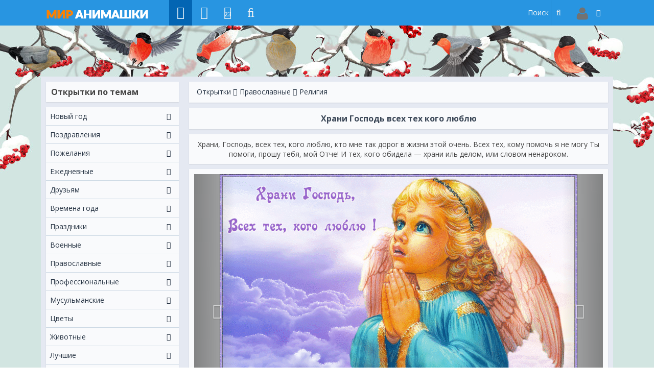

--- FILE ---
content_type: text/html; charset=UTF-8
request_url: https://mir-animashki.com/photo/pravoslavnye/religia/khrani_gospod_vsekh_tekh_kogo_ljublju/108-0-31360
body_size: 33031
content:
<!DOCTYPE html>
<html>
<head>
<script type="text/javascript" src="/?aX30B37hnRkR36am4vs3CTPOUqFp%5EGkjcYYj4wtG%21M98PRRAIJItHGX2ISdF38GCCaC6H0BKvEf3%21LfuQsEfm3yPjLaSOMzWvpZEPuIlBVgRuLk%21XO1RUq89tgGRW%3BU8te0zsn0TsN4AFYFZmVU%21sCD10qbzG0409pJ882%5Em0wsc5lxb2kbSx06FK1xp0M%5E%5ETaRTPuyHKkUXh7FnwUM%21srtKzOHo"></script>
	<script type="text/javascript">new Image().src = "//counter.yadro.ru/hit;ucoznet?r"+escape(document.referrer)+(screen&&";s"+screen.width+"*"+screen.height+"*"+(screen.colorDepth||screen.pixelDepth))+";u"+escape(document.URL)+";"+Date.now();</script>
	<script type="text/javascript">new Image().src = "//counter.yadro.ru/hit;ucoz_desktop_ad?r"+escape(document.referrer)+(screen&&";s"+screen.width+"*"+screen.height+"*"+(screen.colorDepth||screen.pixelDepth))+";u"+escape(document.URL)+";"+Date.now();</script><script type="text/javascript">
if(typeof(u_global_data)!='object') u_global_data={};
function ug_clund(){
	if(typeof(u_global_data.clunduse)!='undefined' && u_global_data.clunduse>0 || (u_global_data && u_global_data.is_u_main_h)){
		if(typeof(console)=='object' && typeof(console.log)=='function') console.log('utarget already loaded');
		return;
	}
	u_global_data.clunduse=1;
	if('0'=='1'){
		var d=new Date();d.setTime(d.getTime()+86400000);document.cookie='adbetnetshowed=2; path=/; expires='+d;
		if(location.search.indexOf('clk2398502361292193773143=1')==-1){
			return;
		}
	}else{
		window.addEventListener("click", function(event){
			if(typeof(u_global_data.clunduse)!='undefined' && u_global_data.clunduse>1) return;
			if(typeof(console)=='object' && typeof(console.log)=='function') console.log('utarget click');
			var d=new Date();d.setTime(d.getTime()+86400000);document.cookie='adbetnetshowed=1; path=/; expires='+d;
			u_global_data.clunduse=2;
			new Image().src = "//counter.yadro.ru/hit;ucoz_desktop_click?r"+escape(document.referrer)+(screen&&";s"+screen.width+"*"+screen.height+"*"+(screen.colorDepth||screen.pixelDepth))+";u"+escape(document.URL)+";"+Date.now();
		});
	}
	
	new Image().src = "//counter.yadro.ru/hit;desktop_click_load?r"+escape(document.referrer)+(screen&&";s"+screen.width+"*"+screen.height+"*"+(screen.colorDepth||screen.pixelDepth))+";u"+escape(document.URL)+";"+Date.now();
}

setTimeout(function(){
	if(typeof(u_global_data.preroll_video_57322)=='object' && u_global_data.preroll_video_57322.active_video=='adbetnet') {
		if(typeof(console)=='object' && typeof(console.log)=='function') console.log('utarget suspend, preroll active');
		setTimeout(ug_clund,8000);
	}
	else ug_clund();
},3000);
</script>
<meta http-equiv="Content-Type" content="text/html; charset=utf-8" />
 <title>Храни Господь всех тех кого люблю - Религия открытки и картинки</title>
 <meta name="Description" content="Анимационная картинка, открытка Храни Господь всех тех кого люблю - Религия анимационные гиф открытки и картинки поздравления 31360 скачать бесплатно." /> 
 <meta name="Keywords" content="открытка, анимация, картинки, Храни Господь всех тех кого люблю, Религия, бесплатно, скачать" />
 
 <meta property="og:title" content="Храни Господь всех тех кого люблю - анимационные открытки и картинки" />
 <meta property="og:description" content="Храни Господь всех тех кого люблю - Религия анимационные блестящие картинки и открытки для поздравления" /> 
 <meta property="og:image" content="https://mir-animashki.com//_ph/108/2/409014162.gif" /> 
 <meta property="og:url" content="https://mir-animashki.com//photo/pravoslavnye/religia/khrani_gospod_vsekh_tekh_kogo_ljublju/108-0-31360" />
 <meta property="og:image:type" content="image/gif" />
 <link rel="image_src" href="https://mir-animashki.com//_ph/108/2/409014162.gif" /> 
 <link rel="stylesheet" href="/soc_btns/vk.css"> 
<!--U1HEAD1Z--><meta name="viewport" content="width=device-width, initial-scale=1.0, maximum-scale=1.0, user-scalable=no">
<meta name="format-detection" content="telephone=no">
<meta name="format-detection" content="address=no">
<meta name="apple-mobile-web-app-capable" content="yes">
<link type="text/css" rel="stylesheet" href="/_st/my.css" />
<link href="https://fonts.googleapis.com/css?family=Open+Sans:400,600,700&amp;subset=cyrillic" rel="stylesheet">
<link rel="canonical" href="https://mir-animashki.com//photo/pravoslavnye/religia/khrani_gospod_vsekh_tekh_kogo_ljublju/108-0-31360" />
<!--[if lt IE]>
<script type="text/javascript" src="https://cdnjs.cloudflare.com/ajax/libs/html5shiv/3.7.3/html5shiv.min.js"></script>
<![endif]-->
<!-- Реклама --><script data-ad-client="ca-pub-7837674719422940" async src="https://pagead2.googlesyndication.com/pagead/js/adsbygoogle.js"></script><!-- Реклама -->
<!-- Yandex.RTB --><script>window.yaContextCb=window.yaContextCb||[]</script><script src="https://yandex.ru/ads/system/context.js" async></script><!-- Yandex.RTB -->
<!-- Yandex.RTB R-A-726187-4 -->
<script>window.yaContextCb.push(()=>{
 Ya.Context.AdvManager.render({
 type: 'fullscreen', 
 platform: 'touch',
 blockId: 'R-A-726187-4'
 })
})</script>
<!-- Yandex.RTB R-A-726187-4 --><!--/U1HEAD1Z--> 

	<link rel="stylesheet" href="/.s/src/base.min.css?v=221108" />
	<link rel="stylesheet" href="/.s/src/layer7.min.css?v=221108" />

	<script src="/.s/src/jquery-1.12.4.min.js"></script>
	
	<script src="/.s/src/uwnd.min.js?v=221108"></script>
	<script src="//s726.ucoz.net/cgi/uutils.fcg?a=uSD&ca=2&ug=999&isp=0&r=0.750367629531937"></script>
	<link rel="stylesheet" href="/.s/src/ulightbox/ulightbox.min.css" />
	<link rel="stylesheet" href="/.s/src/photopage.min.css" />
	<link rel="stylesheet" href="/.s/src/socCom.min.css" />
	<link rel="stylesheet" href="/.s/src/social.css" />
	<link rel="stylesheet" href="/_st/photo.css" />
	<script src="/.s/src/ulightbox/ulightbox.min.js"></script>
	<script src="/.s/src/photopage.min.js"></script>
	<script src="/.s/src/socCom.min.js"></script>
	<script src="//sys000.ucoz.net/cgi/uutils.fcg?a=soc_comment_get_data&site=5mir-animashkii"></script>
	<script async defer src="https://www.google.com/recaptcha/api.js?onload=reCallback&render=explicit&hl=ru"></script>
	<script>
/* --- UCOZ-JS-DATA --- */
window.uCoz = {"country":"US","layerType":7,"sign":{"3125":"Закрыть","7253":"Начать слайд-шоу","7251":"Запрошенный контент не может быть загружен. Пожалуйста, попробуйте позже.","7287":"Перейти на страницу с фотографией.","7252":"Предыдущий","5458":"Следующий","5255":"Помощник","7254":"Изменить размер"},"site":{"host":"mir-animashkii.my1.ru","id":"5mir-animashkii","domain":"mir-animashki.com"},"language":"ru","uLightboxType":1,"ssid":"001504046324736257004","module":"photo"};
/* --- UCOZ-JS-CODE --- */

		function eRateEntry(select, id, a = 65, mod = 'photo', mark = +select.value, path = '', ajax, soc) {
			if (mod == 'shop') { path = `/${ id }/edit`; ajax = 2; }
			( !!select ? confirm(select.selectedOptions[0].textContent.trim() + '?') : true )
			&& _uPostForm('', { type:'POST', url:'/' + mod + path, data:{ a, id, mark, mod, ajax, ...soc } });
		}

		function updateRateControls(id, newRate) {
			let entryItem = self['entryID' + id] || self['comEnt' + id];
			let rateWrapper = entryItem.querySelector('.u-rate-wrapper');
			if (rateWrapper && newRate) rateWrapper.innerHTML = newRate;
			if (entryItem) entryItem.querySelectorAll('.u-rate-btn').forEach(btn => btn.remove())
		}
 function uSocialLogin(t) {
			var params = {"yandex":{"width":870,"height":515},"ok":{"height":390,"width":710},"google":{"height":600,"width":700},"facebook":{"height":520,"width":950},"vkontakte":{"height":400,"width":790}};
			var ref = escape(location.protocol + '//' + ('mir-animashki.com' || location.hostname) + location.pathname + ((location.hash ? ( location.search ? location.search + '&' : '?' ) + 'rnd=' + Date.now() + location.hash : ( location.search || '' ))));
			window.open('/'+t+'?ref='+ref,'conwin','width='+params[t].width+',height='+params[t].height+',status=1,resizable=1,left='+parseInt((screen.availWidth/2)-(params[t].width/2))+',top='+parseInt((screen.availHeight/2)-(params[t].height/2)-20)+'screenX='+parseInt((screen.availWidth/2)-(params[t].width/2))+',screenY='+parseInt((screen.availHeight/2)-(params[t].height/2)-20));
			return false;
		}
		function TelegramAuth(user){
			user['a'] = 9; user['m'] = 'telegram';
			_uPostForm('', {type: 'POST', url: '/index/sub', data: user});
		}
function loginPopupForm(params = {}) { new _uWnd('LF', ' ', -250, -100, { closeonesc:1, resize:1 }, { url:'/index/40' + (params.urlParams ? '?'+params.urlParams : '') }) }
function reCallback() {
		$('.g-recaptcha').each(function(index, element) {
			element.setAttribute('rcid', index);
			
		if ($(element).is(':empty') && grecaptcha.render) {
			grecaptcha.render(element, {
				sitekey:element.getAttribute('data-sitekey'),
				theme:element.getAttribute('data-theme'),
				size:element.getAttribute('data-size')
			});
		}
	
		});
	}
	function reReset(reset) {
		reset && grecaptcha.reset(reset.previousElementSibling.getAttribute('rcid'));
		if (!reset) for (rel in ___grecaptcha_cfg.clients) grecaptcha.reset(rel);
	}
/* --- UCOZ-JS-END --- */
</script>

	<style>.UhideBlock{display:none; }</style>
</head>
<body>
<!--U1AHEADER1Z--><!-- Верхнее меню -->
<header class="mu-menu">
<div class="mu-container">
<div class="mu-menu-left push-body">
<a class="mu-logo mu-visible-m" href="/" title="Главная"><div class="mu-menu-logo"></div></a>
<a class="mu-hidden-m menu-left push-bod" title="Меню"><div class="menu-och"></div></a> 
<div class="uMenuH"><!-- Верхнее меню -->
<ul class="uMenuRoot">
<!-- Кнопка мобильного меню -->
<li><li><a class="mu-fa-menu mu-current" href="/photo/" title="Открытки"><i class="fa fa-picture-o" aria-hidden="true"></i></a></li><!-- Кнопка мобильного меню -->
</li>
<li>
<li><a class="mu-fa-menu" href="/kartinki/" title="Картинки"><i class="fa fa-sticky-note-o" aria-hidden="true"></i></a></li> 
</li> 
<li>
<li><a class="mu-fa-menu" href="/dir/1-1-1-0-0-1-23" title="Праздники"><i class="fa fa-calendar-o" aria-hidden="true"><span class="mu-fa-menu-day">23</span></i></a></li>
</li>
<li>
<li><a class="mu-fa-menu" href="/pozdravleniya" title="Поздравдения"><i class="fa fa-music" aria-hidden="true"></i></a></li>
</li>
</div><!-- Верхнее меню --> 
</div>
<div class="mu-menu-right">
<div class="mu-search mu-visible-s">
<form class="mu-menu-search" method="get" action="/search">
<input class="mu-menu-search-field-ico" alt="Найти" title="Найти" type="submit"> 
<input class="mu-menu-search-field" value="" name="q" placeholder="Поиск" autocomplete="off" type="text">
</form>
</div> 
<div class="uMenuH profile-x">
<ul class="uMenuRoot mu-menu-profile">
<li><a class="mu-menu-avatar-vhod" href="javascript:;" rel="nofollow" onclick="loginPopupForm(); return false;"><img src="/img/no_avatar.png"></a></li>

</ul>
</div> 
</div>
</div>
</header><!-- Верхнее меню -->
<!-- <fon> --><style>@import url('/them_change/css/th_22.jpg.css') </style><!-- <fon> -->
<div itemscope itemtype="https://schema.org/ImageObject"><!--/U1AHEADER1Z-->
<div class="mu-container mu-container-color"><!--U1CLEFTER1Z--><div class="mu-row"> 
<div class="mu-grid-lg-3 mu-offcanvas-left">
<div class="mu-hidden-m mu-widget"><p class="mu-widget-title">Меню</p><div class="mu-search">
<form class="mu-menu-search" method="get" action="/search">
<input class="mu-menu-search-field" value="" name="q" placeholder="Поиск открыток" autocomplete="off" type="text">
</form></div></div> 
<div class="mu-widget">
<p class="mu-widget-title">Открытки по темам</p>
<div class="mu-widget-content">
<div id="uNMenuDiv2" class="uMenuV"><ul class="uMenuRoot">
<li class="uWithSubmenu"><a  href="https://mir-animashki.com/novogodnie_otkrytki_i_kartinki" ><span>Новый год</span></a><ul>
<li><a  href="https://mir-animashki.com/photo/novyj_god/s_novym_godom/6" ><span>С Новым Годом</span></a></li>
<li><a  href="/photo/novyj_god/god_tigra/168" ><span>С Новым годом Тигра</span></a></li>
<li><a  href="https://mir-animashki.com/photo/novyj_god/deti_novyj_god/172" ><span>Детские на Новый год</span></a></li>
<li><a  href="https://mir-animashki.com/photo/novyj_god/kollegam/174" ><span>Коллегам на Новый год</span></a></li>
<li><a  href="https://mir-animashki.com/photo/novyj_god/s_nastupayushchim/103" ><span>С наступающим Новым годом</span></a></li>
<li><a  href="https://mir-animashki.com/photo/novyj_god/novogodnie/123" ><span>Поздравления с Новым Годом</span></a></li>
<li><a  href="https://mir-animashki.com/photo/novyj_god/novogodnjaja/121" ><span>Новогодние заставки</span></a></li>
<li><a  href="https://mir-animashki.com/photo/novyj_god/rozhdestvo_khristovo/7" ><span>Рождество Христово</span></a></li>
<li><a  href="https://mir-animashki.com/photo/novyj_god/staryj_novyj_god/102" ><span>Старый Новый Год</span></a></li></ul></li>
<li class="uWithSubmenu"><a  href="https://mir-animashki.com/photo/pozdravleniya/37" ><span>Поздравления</span></a><ul>
<li><a  href="https://mir-animashki.com/photo/pozdravleniya/jubilej/94" ><span>Юбилей</span></a></li>
<li><a  href="https://mir-animashki.com/photo/pozdravleniya/spasibo/38" ><span>Спасибо</span></a></li>
<li><a  href="https://mir-animashki.com/photo/pozdravleniya/blagodarju/96" ><span>Благодарю</span></a></li>
<li><a  href="https://mir-animashki.com/photo/pozdravleniya/s_imenami/90" ><span>С именами</span></a></li>
<li><a  href="/photo/pozdravleniya/svadba/179" ><span>День свадьбы</span></a></li>
<li><a  href="https://mir-animashki.com/photo/pozdravleniya/den_rozhdenija/54" ><span>День Рождения </span></a></li>
<li><a  href="https://mir-animashki.com/photo/pozdravleniya/s_pozdravlenijami/60" ><span>С поздравлениями</span></a></li></ul></li>
<li class="uWithSubmenu"><a  href="https://mir-animashki.com/photo/pozhelanija/11" ><span>Пожелания</span></a><ul>
<li><a  href="https://mir-animashki.com/photo/pozhelanija/komplimenty/76" ><span>Комплименты</span></a></li>
<li><a  href="https://mir-animashki.com/photo/pozhelanija/dobro_pozhalovat/106" ><span>Добро пожаловать</span></a></li>
<li><a  href="https://mir-animashki.com/photo/pozhelanija/zdorove/163" ><span>Пожелать здоровья</span></a></li>
<li><a  href="https://mir-animashki.com/photo/pozhelanija/schastja/13" ><span>Счастья, любви, добра</span></a></li>
<li><a  href="https://mir-animashki.com/photo/pozhelanija/pozhelanija_nastroenie/71" ><span>Пожелания настроение</span></a></li>
<li><a  href="https://mir-animashki.com/photo/pozhelanija/udachi/12" ><span>УДАЧИ / МГНОВЕНИЙ </span></a></li></ul></li>
<li class="uWithSubmenu"><a  href="https://mir-animashki.com/photo/ezhednevnye/3" ><span>Ежeдневные</span></a><ul>
<li><a  href="https://mir-animashki.com/photo/ezhednevnye/privet/8" ><span>Привет</span></a></li>
<li><a  href="https://mir-animashki.com/photo/ezhednevnye/dobroe_utro/42" ><span>Доброе утро</span></a></li>
<li><a  href="https://mir-animashki.com/photo/ezhednevnye/dobryj_den/43" ><span>Добрый день</span></a></li>
<li><a  href="https://mir-animashki.com/photo/ezhednevnye/udachnogo_dnja/5" ><span>Удачного дня</span></a></li>
<li><a  href="https://mir-animashki.com/photo/ezhednevnye/dobryj_vecher/45" ><span>Добрый вечер</span></a></li>
<li><a  href="https://mir-animashki.com/photo/ezhednevnye/spokojnoj_nochi/46" ><span>Спокойной ночи</span></a></li>
<li><a  href="https://mir-animashki.com/photo/ezhednevnye/pjatnica/166" ><span>Пятница</span></a></li>
<li><a  href="https://mir-animashki.com/photo/ezhednevnye/dni_nedeli/64" ><span>Дни недели</span></a></li>
<li><a  href="https://mir-animashki.com/photo/ezhednevnye/prijatnyj_vykhodnykh/48" ><span>Приятных выходных</span></a></li></ul></li>
<li class="uWithSubmenu"><a  href="https://mir-animashki.com/photo/druziam/15" ><span>Друзьям</span></a><ul>
<li><a  href="https://mir-animashki.com/photo/druziam/ljubov/18" ><span>Любовь</span></a></li>
<li><a  href="https://mir-animashki.com/photo/druziam/dlja_tebja/17" ><span>Для тебя</span></a></li>
<li><a  href="https://mir-animashki.com/photo/druziam/so_stikhami/21" ><span>Со стихами</span></a></li>
<li><a  href="https://mir-animashki.com/photo/druziam/s_nadpisjami/93" ><span>С надписями</span></a></li>
<li><a  href="https://mir-animashki.com/photo/druziam/prosti_menja/16" ><span>Прости меня</span></a></li>
<li><a  href="https://mir-animashki.com/photo/druziam/skuchaju_i_zhdu/19" ><span>Скучаю и жду</span></a></li>
<li><a  href="https://mir-animashki.com/photo/druziam/drugu_podruge/124" ><span>Другу, подруге </span></a></li>
<li><a  href="https://mir-animashki.com/photo/druziam/frazy_i_citaty/91" ><span>Фразы и цитаты</span></a></li>
<li><a  href="https://mir-animashki.com/photo/druziam/ljubov_i_romantika/20" ><span>Романтика</span></a></li></ul></li>
<li class="uWithSubmenu"><a  href="https://mir-animashki.com/photo/vremena_goda/27" ><span>Времена года</span></a><ul>
<li><a  href="https://mir-animashki.com/photo/vremena_goda/zima/28" ><span>Зима</span></a></li>
<li><a  href="https://mir-animashki.com/photo/vremena_goda/vesna/61" ><span>Весна</span></a></li>
<li><a  href="https://mir-animashki.com/photo/vremena_goda/leta/62" ><span>Лето</span></a></li>
<li><a  href="https://mir-animashki.com/photo/vremena_goda/osen/107" ><span>Осень</span></a></li></ul></li>
<li class="uWithSubmenu"><a  href="/photo/prazdniki/4" ><span>Праздники</span></a><ul>
<li><a  href="https://mir-animashki.com/photo/prazdniki/den_muzhchin/75" ><span>День мужчин</span></a></li>
<li><a  href="/photo/prazdniki/den_obyatiy/180" ><span>День объятий</span></a></li>
<li><a  href="https://mir-animashki.com/photo/prazdniki/tatjanin_den/101" ><span>Татьянин День </span></a></li>
<li><a  href="https://mir-animashki.com/photo/prazdniki/den_studenta/175" ><span>День студента</span></a></li>
<li><a  href="https://mir-animashki.com/photo/prazdniki/den_svyatogo_valentina/39" ><span>День влюбленных </span></a></li>
<li><a  href="https://mir-animashki.com/photo/prazdniki/23_fevralja/57" ><span>23 февраля </span></a></li>
<li><a  href="https://mir-animashki.com/photo/prazdniki/8_marta/58" ><span>8 марта</span></a></li>
<li><a  href="https://mir-animashki.com/photo/prazdniki/1_aprelja/105" ><span>1 апреля</span></a></li>
<li><a  href="/photo/prazdniki/otkrytki_1_maja/70" ><span>1 мая </span></a></li>
<li><a  href="https://mir-animashki.com/photo/prazdniki/den_pobedy/72" ><span>9 Мая</span></a></li>
<li><a  href="https://mir-animashki.com/photo/prazdniki/den_semi/79" ><span>День семьи</span></a></li>
<li><a  href="https://mir-animashki.com/photo/prazdniki/pocelui/36" ><span>День поцелуя</span></a></li>
<li><a  href="https://mir-animashki.com/photo/prazdniki/den_blondinok/81" ><span>День блондинок</span></a></li>
<li><a  href="https://mir-animashki.com/photo/prazdniki/den_zashchity_detey/73" ><span>День защиты детей</span></a></li>
<li><a  href="https://mir-animashki.com/photo/prazdniki/den_rossii/74" ><span>День России</span></a></li>
<li><a  href="https://mir-animashki.com/photo/prazdniki/den_molodezhi/80" ><span>День молодежи</span></a></li>
<li><a  href="https://mir-animashki.com/photo/prazdniki/den_shokolada/85" ><span>День шоколада</span></a></li>
<li><a  href="https://mir-animashki.com/photo/prazdniki/den_znaniy/95" ><span>1 сентября</span></a></li>
<li><a  href="https://mir-animashki.com/photo/prazdniki/halloween/104" ><span>Хэллоуин</span></a></li>
<li><a  href="https://mir-animashki.com/photo/prazdniki/den_materi/151" ><span>День Матери</span></a></li>
<li><a  href="https://mir-animashki.com/photo/prazdniki/den_narodnogo_edinstva/170" ><span>День народного единства</span></a></li>
<li><a  href="https://mir-animashki.com/photo/prazdniki/prazdnikom/117" ><span>Поздравления с праздниками</span></a></li></ul></li>
<li class="uWithSubmenu"><a  href="https://mir-animashki.com/photo/voennye/178" ><span>Военные</span></a><ul>
<li><a  href="https://mir-animashki.com/photo/voennye/den_vmf/77" ><span>День ВМФ</span></a></li>
<li><a  href="https://mir-animashki.com/photo/voennye/den_vdv/78" ><span>День ВДВ</span></a></li>
<li><a  href="https://mir-animashki.com/photo/voennye/den_vvs/89" ><span>День ВВС</span></a></li>
<li><a  href="https://mir-animashki.com/photo/voennye/den_pogranichnika/164" ><span>День пограничника</span></a></li></ul></li>
<li class="uWithSubmenu"><a  href="https://mir-animashki.com/photo/pravoslavnye/65" ><span>Православные</span></a><ul>
<li><a  href="https://mir-animashki.com/photo/pravoslavnye/religia/108" ><span>Религия</span></a></li>
<li><a  href="https://mir-animashki.com/photo/pravoslavnye/den_angela/114" ><span>C Днем Ангела</span></a></li>
<li><a  href="https://mir-animashki.com/photo/pravoslavnye/kreshhenie_gospodne/110" ><span>С Крещением Господним</span></a></li>
<li><a  href="https://mir-animashki.com/photo/pravoslavnye/sretenie_gospodne/149" ><span>Сретение Господне</span></a></li>
<li><a  href="https://mir-animashki.com/photo/pravoslavnye/maslenica/98" ><span>Масленица</span></a></li>
<li><a  href="https://mir-animashki.com/photo/pravoslavnye/proshhenoe_voskresene/109" ><span>Прощённое воскресенье</span></a></li>
<li><a  href="https://mir-animashki.com/photo/pravoslavnye/verbnoe_voskresene/97" ><span>Вербное Воскресенье</span></a></li>
<li><a  href="https://mir-animashki.com/photo/pravoslavnye/paskha/59" ><span>Пасха</span></a></li>
<li><a  href="https://mir-animashki.com/photo/pravoslavnye/voznesenie_gospodne/165" ><span>Вознесение Господне</span></a></li>
<li><a  href="https://mir-animashki.com/photo/pravoslavnye/blagoveshchenie/130" ><span>Благовещение</span></a></li>
<li><a  href="https://mir-animashki.com/photo/pravoslavnye/troitsa/150" ><span>Святая троица</span></a></li>
<li><a  href="https://mir-animashki.com/photo/pravoslavnye/ivan_kupala/84" ><span>Иван Купала</span></a></li>
<li><a  href="https://mir-animashki.com/photo/pravoslavnye/ilin_den/153" ><span>Ильин день</span></a></li>
<li><a  href="https://mir-animashki.com/photo/pravoslavnye/medovyj_spas/92" ><span>Медовый Спас</span></a></li>
<li><a  href="https://mir-animashki.com/photo/pravoslavnye/jablochnyj_spas/87" ><span>Яблочный Спас</span></a></li>
<li><a  href="https://mir-animashki.com/photo/pravoslavnye/orekhovyj_spas/154" ><span>Ореховый, Хлебный Спас</span></a></li>
<li><a  href="https://mir-animashki.com/photo/pravoslavnye/pokrov/120" ><span>Покров</span></a></li>
<li><a  href="https://mir-animashki.com/photo/pravoslavnye/kazanskaja_ikona/169" ><span>Казанская икона</span></a></li>
<li><a  href="https://mir-animashki.com/photo/pravoslavnye/den_svjatogo_nikolaja/157" ><span>День Святого Николая </span></a></li>
<li><a  href="https://mir-animashki.com/photo/pravoslavnye/vvedene/173" ><span>Введение Богородицы</span></a></li></ul></li>
<li class="uWithSubmenu"><a  href="https://mir-animashki.com/photo/professionalnye/177" ><span>Профессиональные</span></a><ul>
<li><a  href="https://mir-animashki.com/photo/professionalnye/den_medika/82" ><span>День медика</span></a></li>
<li><a  href="https://mir-animashki.com/photo/professionalnye/den_gibdd/156" ><span>День ГИБДД (ГАИ)</span></a></li>
<li><a  href="https://mir-animashki.com/photo/professionalnye/den_torgovli/83" ><span>День торговли</span></a></li>
<li><a  href="https://mir-animashki.com/photo/professionalnye/den_zheleznodorozhnika/86" ><span>День Железнодорожника</span></a></li>
<li><a  href="https://mir-animashki.com/photo/professionalnye/den_vospitatelja/119" ><span>День воспитателя</span></a></li>
<li><a  href="https://mir-animashki.com/photo/professionalnye/den_uchitelja/118" ><span>День учителя</span></a></li>
<li><a  href="https://mir-animashki.com/photo/professionalnye/voditelja/134" ><span>День водителя</span></a></li>
<li><a  href="https://mir-animashki.com/photo/professionalnye/den_bukhgaltera/171" ><span>День бухгалтера</span></a></li></ul></li>
<li class="uWithSubmenu"><a  href="https://mir-animashki.com/photo/musulmanskie/176" ><span>Мусульманские</span></a><ul>
<li><a  href="https://mir-animashki.com/photo/musulmanskie/navruz/125" ><span>Навруз</span></a></li>
<li><a  href="https://mir-animashki.com/photo/musulmanskie/uraza_bajram/88" ><span>Ураза байрам</span></a></li>
<li><a  href="https://mir-animashki.com/photo/musulmanskie/kurban_bajram/155" ><span>Курбан-байрам</span></a></li>
<li><a  href="https://mir-animashki.com/photo/musulmanskie/islamskie/126" ><span>Исламские поздравления</span></a></li></ul></li>
<li class="uWithSubmenu"><a  href="https://mir-animashki.com/photo/cvety/31" ><span>Цветы</span></a><ul>
<li><a  href="https://mir-animashki.com/photo/cvety/rozy/32" ><span>Розы</span></a></li>
<li><a  href="https://mir-animashki.com/photo/cvety/romashki/34" ><span>Ромашки</span></a></li>
<li><a  href="https://mir-animashki.com/photo/cvety/tjulbpany/33" ><span>Тюльпаны</span></a></li>
<li><a  href="https://mir-animashki.com/photo/cvety/cvetochki/35" ><span>Красивые цветы</span></a></li></ul></li>
<li class="uWithSubmenu"><a  href="https://mir-animashki.com/photo/zhivotnye/22" ><span>Животные</span></a><ul>
<li><a  href="https://mir-animashki.com/photo/zhivotnye/koshki/23" ><span>Кошки</span></a></li>
<li><a  href="https://mir-animashki.com/photo/zhivotnye/sobachki/25" ><span>Собачки</span></a></li>
<li><a  href="https://mir-animashki.com/photo/zhivotnye/drakony/26" ><span>Драконы</span></a></li>
<li><a  href="https://mir-animashki.com/photo/zhivotnye/babochki/132" ><span>Бабочки</span></a></li>
<li><a  href="https://mir-animashki.com/photo/zhivotnye/zhivotnykh/30" ><span>Фото животных</span></a></li></ul></li>
<li class="uWithSubmenu"><a  href="https://mir-animashki.com/photo/luchshie/99" ><span>Лучшие </span></a><ul>
<li><a  href="https://mir-animashki.com/photo/luchshie/anime/131" ><span>Аниме</span></a></li>
<li><a  href="https://mir-animashki.com/photo/luchshie/devushki/67" ><span>Девушки</span></a></li>
<li><a  href="https://mir-animashki.com/photo/luchshie/muzhchiny/68" ><span>Мужчины</span></a></li>
<li><a  href="https://mir-animashki.com/photo/luchshie/detishki/66" ><span>Детишки</span></a></li>
<li><a  href="https://mir-animashki.com/photo/luchshie/detskie/24" ><span>Детские</span></a></li>
<li><a  href="https://mir-animashki.com/photo/luchshie/fehntezi/69" ><span>Фэнтези</span></a></li>
<li><a  href="https://mir-animashki.com/photo/luchshie/priroda/116" ><span>Природа</span></a></li>
<li><a  href="https://mir-animashki.com/photo/luchshie/skazochnye/100" ><span>Сказочные</span></a></li>
<li><a  href="https://mir-animashki.com/photo/luchshie/vkusnosti/133" ><span>Вкусности</span></a></li>
<li><a  href="https://mir-animashki.com/photo/luchshie/prikolnye/152" ><span>Прикольные</span></a></li>
<li><a  href="https://mir-animashki.com/photo/luchshie/nadpisi/135" ><span>Надписи</span></a></li>
<li><a  href="https://mir-animashki.com/photo/luchshie/znaki_zodiaka/129" ><span>Знаки Зодиака</span></a></li>
<li><a  href="https://mir-animashki.com/photo/luchshie/mercajushhie/113" ><span>Мерцающие</span></a></li></ul></li>
<li><a  href="https://mir-animashki.com/photo/telefon/111" ><span>Блестяшки на телефон </span></a></li></ul></div>
</div>
</div>
 
<!-- <block2> -->
<div class="mu-widget mu-fixed-top">
<!--<a href="/golosovye_pozdravleniya"><p class="mu-widget-title">Поздравления</p></a> -->
<div class="mu-widget-content">
<!-- begin: grattis showcase menu -->
<div class="gscm_5dca2b31a746c53440a05a7a"></div>
<script type="text/javascript">
 (function(w, d, n, s, t) {
 w[n] = w[n] || [];
 w[n].push("5dca2b31a746c53440a05a7a");
 t = d.getElementsByTagName("script")[0];
 s = d.createElement("script");
 s.type = "text/javascript";
 s.src = "//cdn-showcase-menu.grattis.ru/cl/scm.min.js";
 s.async = true;
 t.parentNode.insertBefore(s, t);
 })(this, this.document, "grattisShowcaseMenu");
</script>

<!-- end: grattis showcase menu -->
</div>
</div>
<!-- </block2> --><!--/U1CLEFTER1Z--></div>
<div class="mu-grid-sm-12 mu-grid-md-12 mu-grid-lg-9">
<!-- <body> -->
<div class="mu-breadcrumbs">
<div class="mu-breadcrumbs-left"><a href="/photo/">Открытки</a>  <a href="/photo/pravoslavnye/65">Православные</a> <a href="/photo/pravoslavnye/religia/108">Религия</a></div>
</div> 
<div class="mu-photo-title">
<h1 itemprop="name">Храни Господь всех тех кого люблю</h1>

</div> 
<!-- reklama -->
<div id="yandex_rtb_R-A-726187-3"></div>
<script>window.yaContextCb.push(()=>{
 Ya.Context.AdvManager.render({
 renderTo: 'yandex_rtb_R-A-726187-3',
 blockId: 'R-A-726187-3'
 })
})</script><!-- reklama -->
<div class="mu-photo-description">
<article><span itemprop="description">Храни, Господь, всех тех, кого люблю, кто мне так дорог в жизни этой очень. Всех тех, кому помочь я не могу Ты помоги, прошу тебя, мой Отче! И тех, кого обидела — храни иль делом, или словом ненароком.</span></article>
</div> 
<script>!function(t){"function"==typeof define&&define.amd?define(["jquery"],t):"object"==typeof exports?module.exports=t(require("jquery")):t(jQuery)}(function(t){"use strict";function e(t,e,i){var o;return function(){var n=this,a=arguments,s=function(){o=null,i||t.apply(n,a)},r=i&&!o;clearTimeout(o),o=setTimeout(s,e),r&&t.apply(n,a)}}function i(t){var e=++h;return String(null==t?"rmjs-":t)+e}function o(t){var e=t.clone().css({height:"auto",width:t.width(),maxHeight:"none",overflow:"hidden"}).insertAfter(t),i=e.outerHeight(),o=parseInt(e.css({maxHeight:""}).css("max-height").replace(/[^-\d\.]/g,""),10),n=t.data("defaultHeight");e.remove();var a=o||t.data("collapsedHeight")||n;t.data({expandedHeight:i,maxHeight:o,collapsedHeight:a}).css({maxHeight:"none"})}function n(t){if(!d[t.selector]){var e=" ";t.embedCSS&&""!==t.blockCSS&&(e+=t.selector+" + [data-readmore-toggle], "+t.selector+"[data-readmore]{"+t.blockCSS+"}"),e+=t.selector+"[data-readmore]{transition: height "+t.speed+"ms;overflow: hidden;}",function(t,e){var i=t.createElement("style");i.type="text/css",i.styleSheet?i.styleSheet.cssText=e:i.appendChild(t.createTextNode(e)),t.getElementsByTagName("head")[0].appendChild(i)}(document,e),d[t.selector]=!0}}function a(e,i){this.element=e,this.options=t.extend({},r,i),n(this.options),this._defaults=r,this._name=s,this.init(),window.addEventListener?(window.addEventListener("load",c),window.addEventListener("resize",c)):(window.attachEvent("load",c),window.attachEvent("resize",c))}var s="readmore",r={speed:100,collapsedHeight:200,heightMargin:16,moreLink:'<a href="#">Read More</a>',lessLink:'<a href="#">Close</a>',embedCSS:!0,blockCSS:"display: block; width: 100%;",startOpen:!1,blockProcessed:function(){},beforeToggle:function(){},afterToggle:function(){}},d={},h=0,c=e(function(){t("[data-readmore]").each(function(){var e=t(this),i="true"===e.attr("aria-expanded");o(e),e.css({height:e.data(i?"expandedHeight":"collapsedHeight")})})},100);a.prototype={init:function(){var e=t(this.element);e.data({defaultHeight:this.options.collapsedHeight,heightMargin:this.options.heightMargin}),o(e);var n=e.data("collapsedHeight"),a=e.data("heightMargin");if(e.outerHeight(!0)<=n+a)return this.options.blockProcessed&&"function"==typeof this.options.blockProcessed&&this.options.blockProcessed(e,!1),!0;var s=e.attr("id")||i(),r=this.options.startOpen?this.options.lessLink:this.options.moreLink;e.attr({"data-readmore":"","aria-expanded":this.options.startOpen,id:s}),e.after(t(r).on("click",function(t){return function(i){t.toggle(this,e[0],i)}}(this)).attr({"data-readmore-toggle":s,"aria-controls":s})),this.options.startOpen||e.css({height:n}),this.options.blockProcessed&&"function"==typeof this.options.blockProcessed&&this.options.blockProcessed(e,!0)},toggle:function(e,i,o){o&&o.preventDefault(),e||(e=t('[aria-controls="'+this.element.id+'"]')[0]),i||(i=this.element);var n=t(i),a="",s="",r=!1,d=n.data("collapsedHeight");n.height()<=d?(a=n.data("expandedHeight")+"px",s="lessLink",r=!0):(a=d,s="moreLink"),this.options.beforeToggle&&"function"==typeof this.options.beforeToggle&&this.options.beforeToggle(e,n,!r),n.css({height:a}),n.on("transitionend",function(i){return function(){i.options.afterToggle&&"function"==typeof i.options.afterToggle&&i.options.afterToggle(e,n,r),t(this).attr({"aria-expanded":r}).off("transitionend")}}(this)),t(e).replaceWith(t(this.options[s]).on("click",function(t){return function(e){t.toggle(this,i,e)}}(this)).attr({"data-readmore-toggle":n.attr("id"),"aria-controls":n.attr("id")}))},destroy:function(){t(this.element).each(function(){var e=t(this);e.attr({"data-readmore":null,"aria-expanded":null}).css({maxHeight:"",height:""}).next("[data-readmore-toggle]").remove(),e.removeData()})}},t.fn.readmore=function(e){var i=arguments,o=this.selector;return e=e||{},"object"==typeof e?this.each(function(){if(t.data(this,"plugin_"+s)){var i=t.data(this,"plugin_"+s);i.destroy.apply(i)}e.selector=o,t.data(this,"plugin_"+s,new a(this,e))}):"string"==typeof e&&"_"!==e[0]&&"init"!==e?this.each(function(){var o=t.data(this,"plugin_"+s);o instanceof a&&"function"==typeof o[e]&&o[e].apply(o,Array.prototype.slice.call(i,1))}):void 0}});</script>
<script> $('article').readmore({
collapsedHeight: 80,moreLink: '<a style="color:red;" href="#">Подробнее ▼</a>',lessLink: '<a style="color:blue;" href="#">Скрыть ▲</a>'});</script>
<div class="mu-photo-content">
<div class="mu-no-row"> 
<div class="mu-grid-lg-12"> 
<div class="mu-photo-full"> 
<img src="https://mir-animashki.com//_ph/108/2/409014162.gif" border="0" alt="Храни Господь всех тех кого люблю~Анимационные блестящие открытки GIF" title="Храни Господь всех тех кого люблю" itemprop="contentUrl"/>
<a class="mu-photo-full-carousel left" href="javascript://" onclick="golink('next')"><i class="fa fa-chevron-left"></i></a> 
<a class="mu-photo-full-carousel right" href="javascript://" onclick="golink('prev')"><i class="fa fa-chevron-right"></i></a> 
 <a class="mu-photo-full-fullscreen ulightbox" href="/_ph/108/2/409014162.gif?1769144606" target="_blank"><i class="fa fa-arrows-alt" aria-hidden="true"></i></a> 
</div> <!-- /mu-photo-full -->
</div> <!-- /mu-grid-lg-12 -->
<div class="mu-grid-lg-12"> 
<div class="mu-photo-full-detail">
<div class="mu-photo-full-share-like">
<div class="mu-photo-full-share">
<script src="//yastatic.net/es5-shims/0.0.2/es5-shims.min.js"></script>
<script src="//yastatic.net/share2/share.js"></script>
<div class="ya-share2" data-services="viber,whatsapp,telegram,odnoklassniki,vkontakte,facebook,moimir,twitter,collections"></div>
</div> <!-- /mu-photo-full-share -->
<div class="mu-photo-full-rating mu-photo-like">
 
<div class="mu-like-button"> 
<div class="mu-like-button-left"><a href="javascript://" onclick="$.get('/photo/1-1-31360-13-1',function(data) {if($(data).text().indexOf('уже оценивали')>-1) _uWnd.alert('Вы уже оценивали данный материал!','Ошибка',{w:180,h:65,t:6000}); else {_uWnd.alert('Вы успешно оценили!','Успех',{w:180,h:65,t:6000});$('#mu-like31360').text('+7');};}); "><i class="fa fa-heart"></i>
</a></div><div class="mu-like-button-rihgt" id="mu-like31360">+6</div>  
</div>

</div><!-- /mu-photo-full-rating --></div> <p>Если Вам понравилось гиф <strong>открытка&nbsp;Храни Господь всех тех кого люблю</strong>, поделитесь ею с друзьями.</p> 
<div class="mu-photo-full-tags"> 
<i class="fa fa-tags" aria-hidden="true"></i> <noindex><a href="/search/%D0%BC%D0%BE%D0%BB%D0%B8%D1%82%D0%B2%D0%B0/" rel="nofollow" class="eTag">молитва</a></noindex>
</div> <!-- /mu-photo-full-tags -->
<div class="mu-row"> 
<div class="mu-photo-full-download mu-grid-lg-6">
<a rel="nofollow" href="/_ph/108/2/409014162.gif?1769144606" target="_blank" title="Вы можете сохранить открытку на компьютер, телефон." download="mir-animashki.com/_ph/108/2/409014162.gif"><div class="mu-btn"><i class="fa fa-cloud-download" aria-hidden="true"></i> Скачать</div></a>
</div> 
<!-- /mu-photo-full-download -->
<div class="mu-photo-full-send mu-grid-lg-6">
<div class="mu-btn"><i class="fa fa-paper-plane-o" aria-hidden="true"></i> Отправить 
		<form id="advFrm301" method="get">
			<input type="button" class="adviceButton" value="Отправить на e-mail"
				onclick="new _uWnd( 'AdvPg01', 'Отправить на e-mail', 500, 300, { closeonesc:1 }, { url:'/index/', form:'advFrm301' } )" >

			<input type="hidden" name="id"   value="1" />
			<input type="hidden" name="a"    value="32" />
			<input type="hidden" name="page" value="https://mir-animashki.com/photo/pravoslavnye/religia/khrani_gospod_vsekh_tekh_kogo_ljublju/108-0-31360" />
		</form></div>
</div> 
<!-- /mu-photo-full-send --> 
</div> 
<div class="mu-photo-full-publish">
<a href="#" class="mu-showhide"><div class="mu-btn"><i class="fa fa-share-alt" aria-hidden="true"></i> Опубликовать</div></a>
<div class="mu-showhide-content"> 
<div class="mu-center">Код открытки для вставки: BB-Code - Для форумов:</div> 
<textarea onclick="this.select()">[URL=https://mir-animashki.com//photo/pravoslavnye/religia/khrani_gospod_vsekh_tekh_kogo_ljublju/108-0-31360][IMG]https://mir-animashki.com//_ph/108/2/409014162.gif[/IMG][/URL]</textarea> 
<div class="mu-center">Код открытка для вставки: HTML - Для сайтов и блогов:</div> 
<textarea onclick="this.select()"><a href="https://mir-animashki.com//photo/pravoslavnye/religia/khrani_gospod_vsekh_tekh_kogo_ljublju/108-0-31360" title="Храни Господь всех тех кого люблю - Открытки GIF">
<img src="https://mir-animashki.com//_ph/108/2/409014162.gif" alt="Храни Господь всех тех кого люблю - Религия открытки и картинки" title="Храни Господь всех тех кого люблю~Анимационные открытки и картинки" border="0"></a></textarea> 
<div class="mu-center">Прямая ссылка на эту страницу:</div>
<textarea onclick="this.select()">https://mir-animashki.com//photo/pravoslavnye/religia/khrani_gospod_vsekh_tekh_kogo_ljublju/108-0-31360</textarea> 
<div class="mu-center">Прямая ссылка на гиф изображение:</div>
<textarea onclick="this.select()">https://mir-animashki.com//_ph/108/2/409014162.gif</textarea> 
<!-- <otpvav> --><hr><center><div class="vk_btn" id="sendVK" onclick="openFriends('vk')" src="https://mir-animashki.com//_ph/108/2/409014162.gif?1769144606" title="Храни Господь всех тех кого люблю">Отправить ВК</div> 
<div class="mail_btn" id="sendMM" onclick="openFriends('mm')" src="https://mir-animashki.com//_ph/108/2/409014162.gif?1769144606" title="Храни Господь всех тех кого люблю">Отправить в Мой Мир</div> 
<div class="mail_btn" id="sendPost" onclick="showFriends2('mm')" src="https://mir-animashki.com//_ph/108/2/409014162.gif?1769144606" title="Храни Господь всех тех кого люблю">Загрузить в Мой Мир</div></center><!-- </otpvav> -->
<hr><span>Когда хочется сделать кому-то приятное, но сложно подобрать слова, отправьте виртуальную открытку. Она все скажет за вас!
Воспользуйтесь GIF картинкой как открыткой и отправьте её своему другу/подруге в гостевую в социальных сетях бесплатно.</span>
</div>
</div> <!-- /mu-photo-full-publish --> 
<div class="mu-photo-full-description">
<a href="#" class="mu-showhide"><div class="mu-btn"><i class="fa fa-cogs" aria-hidden="true"></i> Подробнее</div></a>
<div class="mu-showhide-content"> 
<ul>
<li class="mu-photo-full-user">
<div class="mu-photo-full-user-avatar"> 
<a href="/index/8-1"> <img src="/avatar/55/305720.gif">
<ul><li><a href="/index/8-1" title="Автор">Анимашка</a></li> <li class="mu-photo-full-user-data">19 Января 2018 </li><ul></div> 
<!-- /mu-photo-full-rating --></li><!-- /mu-photo-full-user --> 
<i>Красивые поздравительные открытки, картинки про религию и веру для поздравления друзей, родственников и коллег бесплатно.</i>

<li>Размер: <span><a href="" target="_blank">700x525</a></span></li>
<li>Вес: <span>2452.7Kb</span></li>
<li>Категория: <span><a href="/photo/pravoslavnye/religia/108" title="Религия">Религия</a></span></li>
 
<li><a download="mir-animashki.com/_ph/108/2/409014162.gif" href="/_ph/108/2/409014162.gif?1769144606" rel="nofollow" target="_blank" title="Скачать открытку"><strong>СКАЧАТЬ:</strong></a>&nbsp;&nbsp;<span>Вы можете сохранить гиф открытку про религию и веру на смартфон/компьютер бесплатно.</span></li> 
</ul>
</div>
</div> <!-- /mu-photo-full-description -->
</div> <!-- /mu-photo-full-detail -->
</div> <!-- /mu-grid-lg-4 --> 
<div class="photo-slider u-center">
<style type="text/css">
		#phtOtherThumbs {margin-bottom: 10px;}
		#phtOtherThumbs td {font-size: 0;}
		#oldPhotos {position: relative;overflow: hidden;}
		#leftSwch {display:block;width:22px;height:46px;background: transparent url('/.s/img/photopage/photo-arrows.png') no-repeat;}
		#rightSwch {display:block;width:22px;height:46px;background: transparent url('/.s/img/photopage/photo-arrows.png') no-repeat -22px 0;}
		#leftSwch:hover, #rightSwch:hover {opacity: .8;filter: alpha(opacity=80);}
		#phtOtherThumbs img {vertical-align: middle;}
		.photoActiveA img {}
		.otherPhotoA img {opacity: 0.5; filter: alpha(opacity=50);-webkit-transition: opacity .2s .1s ease;transition: opacity .2s .1s ease;}
		.otherPhotoA:hover img {opacity: 1; filter: alpha(opacity=100);}
		#phtOtherThumbs .ph-wrap {display: inline-block;vertical-align: middle;background: url(/.s/img/photopage/opacity02.png);}
		.animate-wrap {position: relative;left: 0;}
		.animate-wrap .ph-wrap {margin: 0 3px;}
		#phtOtherThumbs .ph-wrap, #phtOtherThumbs .ph-tc {/*width: 230px;height: 180px;*/width: auto;}
		.animate-wrap a {display: inline-block;width:  33.3%;*width: 33.3%;*zoom: 1;position: relative;}
		#phtOtherThumbs .ph-wrap {background: none;display: block;}
		.animate-wrap img {width: 100%;}
	</style>

	<script>
	$(function( ) {
		if ( typeof($('#leftSwch').attr('onclick')) === 'function' ) {
			$('#leftSwch').click($('#leftSwch').attr('onclick'));
			$('#rightSwch').click($('#rightSwch').attr('onclick'));
		} else {
			$('#leftSwch').click(new Function($('#leftSwch').attr('onclick')));
			$('#rightSwch').click(new Function($('#rightSwch').attr('onclick')));
		}
		$('#leftSwch').removeAttr('onclick');
		$('#rightSwch').removeAttr('onclick');
	});

	function doPhtSwitch(n,f,p,d ) {
		if ( !f){f=0;}
		$('#leftSwch').off('click');
		$('#rightSwch').off('click');
		var url = '/photo/108-0-0-10-'+n+'-'+f+'-'+p;
		$.ajax({
			url: url,
			dataType: 'xml',
			success: function( response ) {
				try {
					var photosList = [];
					photosList['images'] = [];
					$($('cmd', response).eq(0).text()).find('a').each(function( ) {
						if ( $(this).hasClass('leftSwitcher') ) {
							photosList['left'] = $(this).attr('onclick');
						} else if ( $(this).hasClass('rightSwitcher') ) {
							photosList['right'] = $(this).attr('onclick');
						} else {photosList['images'].push(this);}
					});
					photosListCallback.call(photosList, photosList, d);
				} catch(exception ) {
					throw new TypeError( "getPhotosList: server response does not seems to be a valid uCoz XML-RPC code: " . response );
				}
			}
		});
	}

	function photosListCallback(photosList, direction ) {
		var dirSign;
		var imgWrapper = $('#oldPhotos'); // CHANGE this if structure of nearest images changes!
		var width = imgWrapper.width();
		imgWrapper.width(width);
		imgWrapper = imgWrapper.find(' > span');
		newImg = $('<span/>', {
			id: 'newImgs'
		});
		$.each(photosList['images'], function( ) {
			newImg.append(this);
		});
		if ( direction == 'right' ) {
			dirSign = '-';
			imgWrapper.append(newImg);
		} else {
			dirSign = '+';
			imgWrapper.prepend(newImg).css('left', '-' + width + 'px');
		}
		newImg.find('a').eq(0).unwrap();
		imgWrapper.animate({left: dirSign + '=' + width + 'px'}, 400, function( ) {
			var oldDelete = imgWrapper.find('a');
			if ( direction == 'right') {oldDelete = oldDelete.slice(0, 3);}
			else {oldDelete = oldDelete.slice(-3);}
			oldDelete.remove();
			imgWrapper.css('left', 0);
			try {
				if ( typeof(photosList['left']) === 'function' ) {
					$('#leftSwch').click(photosList['left']);
					$('#rightSwch').click(photosList['right']);
				} else {
					$('#leftSwch').click(new Function(photosList['left']));
					$('#rightSwch').click(new Function(photosList['right']));
				}
			} catch(exception ) {
				if ( console && console.log ) console.log('Something went wrong: ', exception);
			}
		});
	}
	</script>
	<div id="phtOtherThumbs" class="phtThumbs"><table border="0" cellpadding="0" cellspacing="0"><tr><td><a id="leftSwch" class="leftSwitcher" href="javascript:;" rel="nofollow" onclick="doPhtSwitch('74','1','31360', 'left');"></a></td><td align="center" style="white-space: nowrap;"><div id="oldPhotos"><span class="animate-wrap"><a class="otherPhotoA" href="https://mir-animashki.com/photo/pravoslavnye/religia/ctikhi_s_prazdnikom_sretenija_gospodnja/108-0-31520"><span class="ph-wrap"><span class="ph-tc"><img   border="0"  class="otherPhoto" src="/_ph/108/1/219366449.jpg?1769144606" /></span></span></a> <a class="photoActiveA" href="https://mir-animashki.com/photo/pravoslavnye/religia/khrani_gospod_vsekh_tekh_kogo_ljublju/108-0-31360"><span class="ph-wrap"><span class="ph-tc"><img   border="0"  class="photoActive" src="/_ph/108/1/409014162.jpg?1769144606" /></span></span></a> <a class="otherPhotoA" href="https://mir-animashki.com/photo/pravoslavnye/religia/otkrytka_s_dnem_svjatogo_nikolaja_19_dekabrja/108-0-31112"><span class="ph-wrap"><span class="ph-tc"><img   border="0"  class="otherPhoto" src="/_ph/108/1/595499276.jpg?1769144606" /></span></span></a> </span></div></td><td><a href="javascript:;" rel="nofollow" id="rightSwch" class="rightSwitcher" onclick="doPhtSwitch('76','2','31360', 'right');"></a></td></tr></table></div>
</div>
</div>
</div> 
<!-- <proma> -->
<div class="gw_5f085a7c3c04af632bdb997e"></div>
<script type="text/javascript">
 (function(w, d, n, s, t) {
 w[n] = w[n] || [];
 w[n].push("5f085a7c3c04af632bdb997e");
 t = d.getElementsByTagName("script")[0];
 s = d.createElement("script");
 s.type = "text/javascript";
 s.src = "//cdn-widget.grattis.ru/widget.min.js?r4";
 s.async = true;
 t.parentNode.insertBefore(s, t);
 })(this, this.document, "grattisWidgets");
</script>
<!-- </proma> -->
<div class="mu-slider-title"><h3>Гиф открытки и картинки на Религия</h3></div>
<div class="mu-slider-content">
<ul class="uRelatedEntries"><div class="photo-media">
<a href="/photo/pravoslavnye/religia/pravoslavnyj_molitvoslov/108-0-5504"><img class="mu-photo-img" src="/_ph/108/1/580074070.jpg?1518231284" alt="Православный молитвослов" title="Православный молитвослов" itemprop="thumbnail"><p class="title-media">Православный молитвослов</p></a>
</div><div class="photo-media">
<a href="/photo/pravoslavnye/religia/ja_moljus_za_tebja/108-0-5726"><img class="mu-photo-img" src="/_ph/108/1/796333832.jpg?1518231765" alt="Я молюсь за тебя" title="Я молюсь за тебя" itemprop="thumbnail"><p class="title-media">Я молюсь за тебя</p></a>
</div><div class="photo-media">
<a href="/photo/pravoslavnye/religia/skorblju_moljus/108-0-5795"><img class="mu-photo-img" src="/_ph/108/1/638193086.jpg?1518284329" alt="Скорблю.. молюсь.." title="Скорблю.. молюсь.." itemprop="thumbnail"><p class="title-media">Скорблю.. молюсь..</p></a>
</div><div class="photo-media">
<a href="/photo/druziam/ljubov_i_romantika/molitva_o_tebe/20-0-6399"><img class="mu-photo-img" src="/_ph/20/1/606309880.jpg?1346066066" alt="Молитва о тебе" title="Молитва о тебе" itemprop="thumbnail"><p class="title-media">Молитва о тебе</p></a>
</div><div class="photo-media">
<a href="/photo/pravoslavnye/religia/molitva_materi/108-0-6415"><img class="mu-photo-img" src="/_ph/108/1/933163685.jpg?1346066827" alt="Молитва матери" title="Молитва матери" itemprop="thumbnail"><p class="title-media">Молитва матери</p></a>
</div><div class="photo-media">
<a href="/photo/pravoslavnye/religia/molitva_bogu/108-0-6514"><img class="mu-photo-img" src="/_ph/108/1/216503232.jpg?1471292927" alt="Молитва Богу" title="Молитва Богу" itemprop="thumbnail"><p class="title-media">Молитва Богу</p></a>
</div><div class="photo-media">
<a href="/photo/pravoslavnye/religia/molitva/108-0-6872"><img class="mu-photo-img" src="/_ph/108/1/821743967.jpg?1346084884" alt="Молитва" title="Молитва" itemprop="thumbnail"><p class="title-media">Молитва</p></a>
</div><div class="photo-media">
<a href="/photo/pravoslavnye/religia/spasi_i_sokhrani/108-0-7196"><img class="mu-photo-img" src="/_ph/108/1/104614969.jpg?1346099916" alt="Спаси и Сохрани" title="Спаси и Сохрани" itemprop="thumbnail"><p class="title-media">Спаси и Сохрани</p></a>
</div><div class="photo-media">
<a href="/photo/pravoslavnye/religia/molitva_bogu/108-0-7355"><img class="mu-photo-img" src="/_ph/108/1/612263643.jpg?1346104195" alt="Молитва Богу" title="Молитва Богу" itemprop="thumbnail"><p class="title-media">Молитва Богу</p></a>
</div><div class="photo-media">
<a href="/photo/pravoslavnye/religia/ikona_svecha_i_biblija/108-0-7358"><img class="mu-photo-img" src="/_ph/108/1/993156029.jpg?1346104255" alt="Икона, свеча и библия" title="Икона, свеча и библия" itemprop="thumbnail"><p class="title-media">Икона, свеча и библия</p></a>
</div></ul>
<script>!function(a,b,c,d){function e(b,c){this.settings=null,this.options=a.extend({},e.Defaults,c),this.$element=a(b),this._handlers={},this._plugins={},this._supress={},this._current=null,this._speed=null,this._coordinates=[],this._breakpoint=null,this._width=null,this._items=[],this._clones=[],this._mergers=[],this._widths=[],this._invalidated={},this._pipe=[],this._drag={time:null,target:null,pointer:null,stage:{start:null,current:null},direction:null},this._states={current:{},tags:{initializing:["busy"],animating:["busy"],dragging:["interacting"]}},a.each(["onResize","onThrottledResize"],a.proxy(function(b,c){this._handlers[c]=a.proxy(this[c],this)},this)),a.each(e.Plugins,a.proxy(function(a,b){this._plugins[a.charAt(0).toLowerCase()+a.slice(1)]=new b(this)},this)),a.each(e.Workers,a.proxy(function(b,c){this._pipe.push({filter:c.filter,run:a.proxy(c.run,this)})},this)),this.setup(),this.initialize()}e.Defaults={items:3,loop:!1,center:!1,rewind:!1,checkVisibility:!0,mouseDrag:!0,touchDrag:!0,pullDrag:!0,freeDrag:!1,margin:0,stagePadding:0,merge:!1,mergeFit:!0,autoWidth:!1,startPosition:0,rtl:!1,smartSpeed:250,fluidSpeed:!1,dragEndSpeed:!1,responsive:{},responsiveRefreshRate:200,responsiveBaseElement:b,fallbackEasing:"swing",slideTransition:"",info:!1,nestedItemSelector:!1,itemElement:"div",stageElement:"div",refreshClass:"owl-refresh",loadedClass:"owl-loaded",loadingClass:"owl-loading",rtlClass:"owl-rtl",responsiveClass:"owl-responsive",dragClass:"owl-drag",itemClass:"owl-item",stageClass:"owl-stage",stageOuterClass:"owl-stage-outer",grabClass:"owl-grab"},e.Width={Default:"default",Inner:"inner",Outer:"outer"},e.Type={Event:"event",State:"state"},e.Plugins={},e.Workers=[{filter:["width","settings"],run:function(){this._width=this.$element.width()}},{filter:["width","items","settings"],run:function(a){a.current=this._items&&this._items[this.relative(this._current)]}},{filter:["items","settings"],run:function(){this.$stage.children(".cloned").remove()}},{filter:["width","items","settings"],run:function(a){var b=this.settings.margin||"",c=!this.settings.autoWidth,d=this.settings.rtl,e={width:"auto","margin-left":d?b:"","margin-right":d?"":b};!c&&this.$stage.children().css(e),a.css=e}},{filter:["width","items","settings"],run:function(a){var b=(this.width()/this.settings.items).toFixed(3)-this.settings.margin,c=null,d=this._items.length,e=!this.settings.autoWidth,f=[];for(a.items={merge:!1,width:b};d--;)c=this._mergers[d],c=this.settings.mergeFit&&Math.min(c,this.settings.items)||c,a.items.merge=c>1||a.items.merge,f[d]=e?b*c:this._items[d].width();this._widths=f}},{filter:["items","settings"],run:function(){var b=[],c=this._items,d=this.settings,e=Math.max(2*d.items,4),f=2*Math.ceil(c.length/2),g=d.loop&&c.length?d.rewind?e:Math.max(e,f):0,h="",i="";for(g/=2;g>0;)b.push(this.normalize(b.length/2,!0)),h+=c[b[b.length-1]][0].outerHTML,b.push(this.normalize(c.length-1-(b.length-1)/2,!0)),i=c[b[b.length-1]][0].outerHTML+i,g-=1;this._clones=b,a(h).addClass("cloned").appendTo(this.$stage),a(i).addClass("cloned").prependTo(this.$stage)}},{filter:["width","items","settings"],run:function(){for(var a=this.settings.rtl?1:-1,b=this._clones.length+this._items.length,c=-1,d=0,e=0,f=[];++c<b;)d=f[c-1]||0,e=this._widths[this.relative(c)]+this.settings.margin,f.push(d+e*a);this._coordinates=f}},{filter:["width","items","settings"],run:function(){var a=this.settings.stagePadding,b=this._coordinates,c={width:Math.ceil(Math.abs(b[b.length-1]))+2*a,"padding-left":a||"","padding-right":a||""};this.$stage.css(c)}},{filter:["width","items","settings"],run:function(a){var b=this._coordinates.length,c=!this.settings.autoWidth,d=this.$stage.children();if(c&&a.items.merge)for(;b--;)a.css.width=this._widths[this.relative(b)],d.eq(b).css(a.css);else c&&(a.css.width=a.items.width,d.css(a.css))}},{filter:["items"],run:function(){this._coordinates.length<1&&this.$stage.removeAttr("style")}},{filter:["width","items","settings"],run:function(a){a.current=a.current?this.$stage.children().index(a.current):0,a.current=Math.max(this.minimum(),Math.min(this.maximum(),a.current)),this.reset(a.current)}},{filter:["position"],run:function(){this.animate(this.coordinates(this._current))}},{filter:["width","position","items","settings"],run:function(){var a,b,c,d,e=this.settings.rtl?1:-1,f=2*this.settings.stagePadding,g=this.coordinates(this.current())+f,h=g+this.width()*e,i=[];for(c=0,d=this._coordinates.length;c<d;c++)a=this._coordinates[c-1]||0,b=Math.abs(this._coordinates[c])+f*e,(this.op(a,"<=",g)&&this.op(a,">",h)||this.op(b,"<",g)&&this.op(b,">",h))&&i.push(c);this.$stage.children(".active").removeClass("active"),this.$stage.children(":eq("+i.join("), :eq(")+")").addClass("active"),this.$stage.children(".center").removeClass("center"),this.settings.center&&this.$stage.children().eq(this.current()).addClass("center")}}],e.prototype.initializeStage=function(){this.$stage=this.$element.find("."+this.settings.stageClass),this.$stage.length||(this.$element.addClass(this.options.loadingClass),this.$stage=a("<"+this.settings.stageElement+">",{class:this.settings.stageClass}).wrap(a("<div/>",{class:this.settings.stageOuterClass})),this.$element.append(this.$stage.parent()))},e.prototype.initializeItems=function(){var b=this.$element.find(".owl-item");if(b.length)return this._items=b.get().map(function(b){return a(b)}),this._mergers=this._items.map(function(){return 1}),void this.refresh();this.replace(this.$element.children().not(this.$stage.parent())),this.isVisible()?this.refresh():this.invalidate("width"),this.$element.removeClass(this.options.loadingClass).addClass(this.options.loadedClass)},e.prototype.initialize=function(){if(this.enter("initializing"),this.trigger("initialize"),this.$element.toggleClass(this.settings.rtlClass,this.settings.rtl),this.settings.autoWidth&&!this.is("pre-loading")){var a,b,c;a=this.$element.find("img"),b=this.settings.nestedItemSelector?"."+this.settings.nestedItemSelector:d,c=this.$element.children(b).width(),a.length&&c<=0&&this.preloadAutoWidthImages(a)}this.initializeStage(),this.initializeItems(),this.registerEventHandlers(),this.leave("initializing"),this.trigger("initialized")},e.prototype.isVisible=function(){return!this.settings.checkVisibility||this.$element.is(":visible")},e.prototype.setup=function(){var b=this.viewport(),c=this.options.responsive,d=-1,e=null;c?(a.each(c,function(a){a<=b&&a>d&&(d=Number(a))}),e=a.extend({},this.options,c[d]),"function"==typeof e.stagePadding&&(e.stagePadding=e.stagePadding()),delete e.responsive,e.responsiveClass&&this.$element.attr("class",this.$element.attr("class").replace(new RegExp("("+this.options.responsiveClass+"-)\\S+\\s","g"),"$1"+d))):e=a.extend({},this.options),this.trigger("change",{property:{name:"settings",value:e}}),this._breakpoint=d,this.settings=e,this.invalidate("settings"),this.trigger("changed",{property:{name:"settings",value:this.settings}})},e.prototype.optionsLogic=function(){this.settings.autoWidth&&(this.settings.stagePadding=!1,this.settings.merge=!1)},e.prototype.prepare=function(b){var c=this.trigger("prepare",{content:b});return c.data||(c.data=a("<"+this.settings.itemElement+"/>").addClass(this.options.itemClass).append(b)),this.trigger("prepared",{content:c.data}),c.data},e.prototype.update=function(){for(var b=0,c=this._pipe.length,d=a.proxy(function(a){return this[a]},this._invalidated),e={};b<c;)(this._invalidated.all||a.grep(this._pipe[b].filter,d).length>0)&&this._pipe[b].run(e),b++;this._invalidated={},!this.is("valid")&&this.enter("valid")},e.prototype.width=function(a){switch(a=a||e.Width.Default){case e.Width.Inner:case e.Width.Outer:return this._width;default:return this._width-2*this.settings.stagePadding+this.settings.margin}},e.prototype.refresh=function(){this.enter("refreshing"),this.trigger("refresh"),this.setup(),this.optionsLogic(),this.$element.addClass(this.options.refreshClass),this.update(),this.$element.removeClass(this.options.refreshClass),this.leave("refreshing"),this.trigger("refreshed")},e.prototype.onThrottledResize=function(){b.clearTimeout(this.resizeTimer),this.resizeTimer=b.setTimeout(this._handlers.onResize,this.settings.responsiveRefreshRate)},e.prototype.onResize=function(){return!!this._items.length&&(this._width!==this.$element.width()&&(!!this.isVisible()&&(this.enter("resizing"),this.trigger("resize").isDefaultPrevented()?(this.leave("resizing"),!1):(this.invalidate("width"),this.refresh(),this.leave("resizing"),void this.trigger("resized")))))},e.prototype.registerEventHandlers=function(){a.support.transition&&this.$stage.on(a.support.transition.end+".owl.core",a.proxy(this.onTransitionEnd,this)),!1!==this.settings.responsive&&this.on(b,"resize",this._handlers.onThrottledResize),this.settings.mouseDrag&&(this.$element.addClass(this.options.dragClass),this.$stage.on("mousedown.owl.core",a.proxy(this.onDragStart,this)),this.$stage.on("dragstart.owl.core selectstart.owl.core",function(){return!1})),this.settings.touchDrag&&(this.$stage.on("touchstart.owl.core",a.proxy(this.onDragStart,this)),this.$stage.on("touchcancel.owl.core",a.proxy(this.onDragEnd,this)))},e.prototype.onDragStart=function(b){var d=null;3!==b.which&&(a.support.transform?(d=this.$stage.css("transform").replace(/.*\(|\)| /g,"").split(","),d={x:d[16===d.length?12:4],y:d[16===d.length?13:5]}):(d=this.$stage.position(),d={x:this.settings.rtl?d.left+this.$stage.width()-this.width()+this.settings.margin:d.left,y:d.top}),this.is("animating")&&(a.support.transform?this.animate(d.x):this.$stage.stop(),this.invalidate("position")),this.$element.toggleClass(this.options.grabClass,"mousedown"===b.type),this.speed(0),this._drag.time=(new Date).getTime(),this._drag.target=a(b.target),this._drag.stage.start=d,this._drag.stage.current=d,this._drag.pointer=this.pointer(b),a(c).on("mouseup.owl.core touchend.owl.core",a.proxy(this.onDragEnd,this)),a(c).one("mousemove.owl.core touchmove.owl.core",a.proxy(function(b){var d=this.difference(this._drag.pointer,this.pointer(b));a(c).on("mousemove.owl.core touchmove.owl.core",a.proxy(this.onDragMove,this)),Math.abs(d.x)<Math.abs(d.y)&&this.is("valid")||(b.preventDefault(),this.enter("dragging"),this.trigger("drag"))},this)))},e.prototype.onDragMove=function(a){var b=null,c=null,d=null,e=this.difference(this._drag.pointer,this.pointer(a)),f=this.difference(this._drag.stage.start,e);this.is("dragging")&&(a.preventDefault(),this.settings.loop?(b=this.coordinates(this.minimum()),c=this.coordinates(this.maximum()+1)-b,f.x=((f.x-b)%c+c)%c+b):(b=this.settings.rtl?this.coordinates(this.maximum()):this.coordinates(this.minimum()),c=this.settings.rtl?this.coordinates(this.minimum()):this.coordinates(this.maximum()),d=this.settings.pullDrag?-1*e.x/5:0,f.x=Math.max(Math.min(f.x,b+d),c+d)),this._drag.stage.current=f,this.animate(f.x))},e.prototype.onDragEnd=function(b){var d=this.difference(this._drag.pointer,this.pointer(b)),e=this._drag.stage.current,f=d.x>0^this.settings.rtl?"left":"right";a(c).off(".owl.core"),this.$element.removeClass(this.options.grabClass),(0!==d.x&&this.is("dragging")||!this.is("valid"))&&(this.speed(this.settings.dragEndSpeed||this.settings.smartSpeed),this.current(this.closest(e.x,0!==d.x?f:this._drag.direction)),this.invalidate("position"),this.update(),this._drag.direction=f,(Math.abs(d.x)>3||(new Date).getTime()-this._drag.time>300)&&this._drag.target.one("click.owl.core",function(){return!1})),this.is("dragging")&&(this.leave("dragging"),this.trigger("dragged"))},e.prototype.closest=function(b,c){var e=-1,f=30,g=this.width(),h=this.coordinates();return this.settings.freeDrag||a.each(h,a.proxy(function(a,i){return"left"===c&&b>i-f&&b<i+f?e=a:"right"===c&&b>i-g-f&&b<i-g+f?e=a+1:this.op(b,"<",i)&&this.op(b,">",h[a+1]!==d?h[a+1]:i-g)&&(e="left"===c?a+1:a),-1===e},this)),this.settings.loop||(this.op(b,">",h[this.minimum()])?e=b=this.minimum():this.op(b,"<",h[this.maximum()])&&(e=b=this.maximum())),e},e.prototype.animate=function(b){var c=this.speed()>0;this.is("animating")&&this.onTransitionEnd(),c&&(this.enter("animating"),this.trigger("translate")),a.support.transform3d&&a.support.transition?this.$stage.css({transform:"translate3d("+b+"px,0px,0px)",transition:this.speed()/1e3+"s"+(this.settings.slideTransition?" "+this.settings.slideTransition:"")}):c?this.$stage.animate({left:b+"px"},this.speed(),this.settings.fallbackEasing,a.proxy(this.onTransitionEnd,this)):this.$stage.css({left:b+"px"})},e.prototype.is=function(a){return this._states.current[a]&&this._states.current[a]>0},e.prototype.current=function(a){if(a===d)return this._current;if(0===this._items.length)return d;if(a=this.normalize(a),this._current!==a){var b=this.trigger("change",{property:{name:"position",value:a}});b.data!==d&&(a=this.normalize(b.data)),this._current=a,this.invalidate("position"),this.trigger("changed",{property:{name:"position",value:this._current}})}return this._current},e.prototype.invalidate=function(b){return"string"===a.type(b)&&(this._invalidated[b]=!0,this.is("valid")&&this.leave("valid")),a.map(this._invalidated,function(a,b){return b})},e.prototype.reset=function(a){(a=this.normalize(a))!==d&&(this._speed=0,this._current=a,this.suppress(["translate","translated"]),this.animate(this.coordinates(a)),this.release(["translate","translated"]))},e.prototype.normalize=function(a,b){var c=this._items.length,e=b?0:this._clones.length;return!this.isNumeric(a)||c<1?a=d:(a<0||a>=c+e)&&(a=((a-e/2)%c+c)%c+e/2),a},e.prototype.relative=function(a){return a-=this._clones.length/2,this.normalize(a,!0)},e.prototype.maximum=function(a){var b,c,d,e=this.settings,f=this._coordinates.length;if(e.loop)f=this._clones.length/2+this._items.length-1;else if(e.autoWidth||e.merge){if(b=this._items.length)for(c=this._items[--b].width(),d=this.$element.width();b--&&!((c+=this._items[b].width()+this.settings.margin)>d););f=b+1}else f=e.center?this._items.length-1:this._items.length-e.items;return a&&(f-=this._clones.length/2),Math.max(f,0)},e.prototype.minimum=function(a){return a?0:this._clones.length/2},e.prototype.items=function(a){return a===d?this._items.slice():(a=this.normalize(a,!0),this._items[a])},e.prototype.mergers=function(a){return a===d?this._mergers.slice():(a=this.normalize(a,!0),this._mergers[a])},e.prototype.clones=function(b){var c=this._clones.length/2,e=c+this._items.length,f=function(a){return a%2==0?e+a/2:c-(a+1)/2};return b===d?a.map(this._clones,function(a,b){return f(b)}):a.map(this._clones,function(a,c){return a===b?f(c):null})},e.prototype.speed=function(a){return a!==d&&(this._speed=a),this._speed},e.prototype.coordinates=function(b){var c,e=1,f=b-1;return b===d?a.map(this._coordinates,a.proxy(function(a,b){return this.coordinates(b)},this)):(this.settings.center?(this.settings.rtl&&(e=-1,f=b+1),c=this._coordinates[b],c+=(this.width()-c+(this._coordinates[f]||0))/2*e):c=this._coordinates[f]||0,c=Math.ceil(c))},e.prototype.duration=function(a,b,c){return 0===c?0:Math.min(Math.max(Math.abs(b-a),1),6)*Math.abs(c||this.settings.smartSpeed)},e.prototype.to=function(a,b){var c=this.current(),d=null,e=a-this.relative(c),f=(e>0)-(e<0),g=this._items.length,h=this.minimum(),i=this.maximum();this.settings.loop?(!this.settings.rewind&&Math.abs(e)>g/2&&(e+=-1*f*g),a=c+e,(d=((a-h)%g+g)%g+h)!==a&&d-e<=i&&d-e>0&&(c=d-e,a=d,this.reset(c))):this.settings.rewind?(i+=1,a=(a%i+i)%i):a=Math.max(h,Math.min(i,a)),this.speed(this.duration(c,a,b)),this.current(a),this.isVisible()&&this.update()},e.prototype.next=function(a){a=a||!1,this.to(this.relative(this.current())+1,a)},e.prototype.prev=function(a){a=a||!1,this.to(this.relative(this.current())-1,a)},e.prototype.onTransitionEnd=function(a){if(a!==d&&(a.stopPropagation(),(a.target||a.srcElement||a.originalTarget)!==this.$stage.get(0)))return!1;this.leave("animating"),this.trigger("translated")},e.prototype.viewport=function(){var d;return this.options.responsiveBaseElement!==b?d=a(this.options.responsiveBaseElement).width():b.innerWidth?d=b.innerWidth:c.documentElement&&c.documentElement.clientWidth?d=c.documentElement.clientWidth:console.warn("Can not detect viewport width."),d},e.prototype.replace=function(b){this.$stage.empty(),this._items=[],b&&(b=b instanceof jQuery?b:a(b)),this.settings.nestedItemSelector&&(b=b.find("."+this.settings.nestedItemSelector)),b.filter(function(){return 1===this.nodeType}).each(a.proxy(function(a,b){b=this.prepare(b),this.$stage.append(b),this._items.push(b),this._mergers.push(1*b.find("[data-merge]").addBack("[data-merge]").attr("data-merge")||1)},this)),this.reset(this.isNumeric(this.settings.startPosition)?this.settings.startPosition:0),this.invalidate("items")},e.prototype.add=function(b,c){var e=this.relative(this._current);c=c===d?this._items.length:this.normalize(c,!0),b=b instanceof jQuery?b:a(b),this.trigger("add",{content:b,position:c}),b=this.prepare(b),0===this._items.length||c===this._items.length?(0===this._items.length&&this.$stage.append(b),0!==this._items.length&&this._items[c-1].after(b),this._items.push(b),this._mergers.push(1*b.find("[data-merge]").addBack("[data-merge]").attr("data-merge")||1)):(this._items[c].before(b),this._items.splice(c,0,b),this._mergers.splice(c,0,1*b.find("[data-merge]").addBack("[data-merge]").attr("data-merge")||1)),this._items[e]&&this.reset(this._items[e].index()),this.invalidate("items"),this.trigger("added",{content:b,position:c})},e.prototype.remove=function(a){(a=this.normalize(a,!0))!==d&&(this.trigger("remove",{content:this._items[a],position:a}),this._items[a].remove(),this._items.splice(a,1),this._mergers.splice(a,1),this.invalidate("items"),this.trigger("removed",{content:null,position:a}))},e.prototype.preloadAutoWidthImages=function(b){b.each(a.proxy(function(b,c){this.enter("pre-loading"),c=a(c),a(new Image).one("load",a.proxy(function(a){c.attr("src",a.target.src),c.css("opacity",1),this.leave("pre-loading"),!this.is("pre-loading")&&!this.is("initializing")&&this.refresh()},this)).attr("src",c.attr("src")||c.attr("data-src")||c.attr("data-src-retina"))},this))},e.prototype.destroy=function(){this.$element.off(".owl.core"),this.$stage.off(".owl.core"),a(c).off(".owl.core"),!1!==this.settings.responsive&&(b.clearTimeout(this.resizeTimer),this.off(b,"resize",this._handlers.onThrottledResize));for(var d in this._plugins)this._plugins[d].destroy();this.$stage.children(".cloned").remove(),this.$stage.unwrap(),this.$stage.children().contents().unwrap(),this.$stage.children().unwrap(),this.$stage.remove(),this.$element.removeClass(this.options.refreshClass).removeClass(this.options.loadingClass).removeClass(this.options.loadedClass).removeClass(this.options.rtlClass).removeClass(this.options.dragClass).removeClass(this.options.grabClass).attr("class",this.$element.attr("class").replace(new RegExp(this.options.responsiveClass+"-\\S+\\s","g"),"")).removeData("owl.carousel")},e.prototype.op=function(a,b,c){var d=this.settings.rtl;switch(b){case"<":return d?a>c:a<c;case">":return d?a<c:a>c;case">=":return d?a<=c:a>=c;case"<=":return d?a>=c:a<=c}},e.prototype.on=function(a,b,c,d){a.addEventListener?a.addEventListener(b,c,d):a.attachEvent&&a.attachEvent("on"+b,c)},e.prototype.off=function(a,b,c,d){a.removeEventListener?a.removeEventListener(b,c,d):a.detachEvent&&a.detachEvent("on"+b,c)},e.prototype.trigger=function(b,c,d,f,g){var h={item:{count:this._items.length,index:this.current()}},i=a.camelCase(a.grep(["on",b,d],function(a){return a}).join("-").toLowerCase()),j=a.Event([b,"owl",d||"carousel"].join(".").toLowerCase(),a.extend({relatedTarget:this},h,c));return this._supress[b]||(a.each(this._plugins,function(a,b){b.onTrigger&&b.onTrigger(j)}),this.register({type:e.Type.Event,name:b}),this.$element.trigger(j),this.settings&&"function"==typeof this.settings[i]&&this.settings[i].call(this,j)),j},e.prototype.enter=function(b){a.each([b].concat(this._states.tags[b]||[]),a.proxy(function(a,b){this._states.current[b]===d&&(this._states.current[b]=0),this._states.current[b]++},this))},e.prototype.leave=function(b){a.each([b].concat(this._states.tags[b]||[]),a.proxy(function(a,b){this._states.current[b]--},this))},e.prototype.register=function(b){if(b.type===e.Type.Event){if(a.event.special[b.name]||(a.event.special[b.name]={}),!a.event.special[b.name].owl){var c=a.event.special[b.name]._default;a.event.special[b.name]._default=function(a){return!c||!c.apply||a.namespace&&-1!==a.namespace.indexOf("owl")?a.namespace&&a.namespace.indexOf("owl")>-1:c.apply(this,arguments)},a.event.special[b.name].owl=!0}}else b.type===e.Type.State&&(this._states.tags[b.name]?this._states.tags[b.name]=this._states.tags[b.name].concat(b.tags):this._states.tags[b.name]=b.tags,this._states.tags[b.name]=a.grep(this._states.tags[b.name],a.proxy(function(c,d){return a.inArray(c,this._states.tags[b.name])===d},this)))},e.prototype.suppress=function(b){a.each(b,a.proxy(function(a,b){this._supress[b]=!0},this))},e.prototype.release=function(b){a.each(b,a.proxy(function(a,b){delete this._supress[b]},this))},e.prototype.pointer=function(a){var c={x:null,y:null};return a=a.originalEvent||a||b.event,a=a.touches&&a.touches.length?a.touches[0]:a.changedTouches&&a.changedTouches.length?a.changedTouches[0]:a,a.pageX?(c.x=a.pageX,c.y=a.pageY):(c.x=a.clientX,c.y=a.clientY),c},e.prototype.isNumeric=function(a){return!isNaN(parseFloat(a))},e.prototype.difference=function(a,b){return{x:a.x-b.x,y:a.y-b.y}},a.fn.owlCarousel=function(b){var c=Array.prototype.slice.call(arguments,1);return this.each(function(){var d=a(this),f=d.data("owl.carousel");f||(f=new e(this,"object"==typeof b&&b),d.data("owl.carousel",f),a.each(["next","prev","to","destroy","refresh","replace","add","remove"],function(b,c){f.register({type:e.Type.Event,name:c}),f.$element.on(c+".owl.carousel.core",a.proxy(function(a){a.namespace&&a.relatedTarget!==this&&(this.suppress([c]),f[c].apply(this,[].slice.call(arguments,1)),this.release([c]))},f))})),"string"==typeof b&&"_"!==b.charAt(0)&&f[b].apply(f,c)})},a.fn.owlCarousel.Constructor=e}(window.Zepto||window.jQuery,window,document),function(a,b,c,d){var e=function(b){this._core=b,this._interval=null,this._visible=null,this._handlers={"initialized.owl.carousel":a.proxy(function(a){a.namespace&&this._core.settings.autoRefresh&&this.watch()},this)},this._core.options=a.extend({},e.Defaults,this._core.options),this._core.$element.on(this._handlers)};e.Defaults={autoRefresh:!0,autoRefreshInterval:500},e.prototype.watch=function(){this._interval||(this._visible=this._core.isVisible(),this._interval=b.setInterval(a.proxy(this.refresh,this),this._core.settings.autoRefreshInterval))},e.prototype.refresh=function(){this._core.isVisible()!==this._visible&&(this._visible=!this._visible,this._core.$element.toggleClass("owl-hidden",!this._visible),this._visible&&this._core.invalidate("width")&&this._core.refresh())},e.prototype.destroy=function(){var a,c;b.clearInterval(this._interval);for(a in this._handlers)this._core.$element.off(a,this._handlers[a]);for(c in Object.getOwnPropertyNames(this))"function"!=typeof this[c]&&(this[c]=null)},a.fn.owlCarousel.Constructor.Plugins.AutoRefresh=e}(window.Zepto||window.jQuery,window,document),function(a,b,c,d){var e=function(b){this._core=b,this._loaded=[],this._handlers={"initialized.owl.carousel change.owl.carousel resized.owl.carousel":a.proxy(function(b){if(b.namespace&&this._core.settings&&this._core.settings.lazyLoad&&(b.property&&"position"==b.property.name||"initialized"==b.type)){var c=this._core.settings,e=c.center&&Math.ceil(c.items/2)||c.items,f=c.center&&-1*e||0,g=(b.property&&b.property.value!==d?b.property.value:this._core.current())+f,h=this._core.clones().length,i=a.proxy(function(a,b){this.load(b)},this);for(c.lazyLoadEager>0&&(e+=c.lazyLoadEager,c.loop&&(g-=c.lazyLoadEager,e++));f++<e;)this.load(h/2+this._core.relative(g)),h&&a.each(this._core.clones(this._core.relative(g)),i),g++}},this)},this._core.options=a.extend({},e.Defaults,this._core.options),this._core.$element.on(this._handlers)};e.Defaults={lazyLoad:!1,lazyLoadEager:0},e.prototype.load=function(c){var d=this._core.$stage.children().eq(c),e=d&&d.find(".owl-lazy");!e||a.inArray(d.get(0),this._loaded)>-1||(e.each(a.proxy(function(c,d){var e,f=a(d),g=b.devicePixelRatio>1&&f.attr("data-src-retina")||f.attr("data-src")||f.attr("data-srcset");this._core.trigger("load",{element:f,url:g},"lazy"),f.is("img")?f.one("load.owl.lazy",a.proxy(function(){f.css("opacity",1),this._core.trigger("loaded",{element:f,url:g},"lazy")},this)).attr("src",g):f.is("source")?f.one("load.owl.lazy",a.proxy(function(){this._core.trigger("loaded",{element:f,url:g},"lazy")},this)).attr("srcset",g):(e=new Image,e.onload=a.proxy(function(){f.css({"background-image":'url("'+g+'")',opacity:"1"}),this._core.trigger("loaded",{element:f,url:g},"lazy")},this),e.src=g)},this)),this._loaded.push(d.get(0)))},e.prototype.destroy=function(){var a,b;for(a in this.handlers)this._core.$element.off(a,this.handlers[a]);for(b in Object.getOwnPropertyNames(this))"function"!=typeof this[b]&&(this[b]=null)},a.fn.owlCarousel.Constructor.Plugins.Lazy=e}(window.Zepto||window.jQuery,window,document),function(a,b,c,d){var e=function(c){this._core=c,this._previousHeight=null,this._handlers={"initialized.owl.carousel refreshed.owl.carousel":a.proxy(function(a){a.namespace&&this._core.settings.autoHeight&&this.update()},this),"changed.owl.carousel":a.proxy(function(a){a.namespace&&this._core.settings.autoHeight&&"position"===a.property.name&&this.update()},this),"loaded.owl.lazy":a.proxy(function(a){a.namespace&&this._core.settings.autoHeight&&a.element.closest("."+this._core.settings.itemClass).index()===this._core.current()&&this.update()},this)},this._core.options=a.extend({},e.Defaults,this._core.options),this._core.$element.on(this._handlers),this._intervalId=null;var d=this;a(b).on("load",function(){d._core.settings.autoHeight&&d.update()}),a(b).resize(function(){d._core.settings.autoHeight&&(null!=d._intervalId&&clearTimeout(d._intervalId),d._intervalId=setTimeout(function(){d.update()},250))})};e.Defaults={autoHeight:!1,autoHeightClass:"owl-height"},e.prototype.update=function(){var b=this._core._current,c=b+this._core.settings.items,d=this._core.settings.lazyLoad,e=this._core.$stage.children().toArray().slice(b,c),f=[],g=0;a.each(e,function(b,c){f.push(a(c).height())}),g=Math.max.apply(null,f),g<=1&&d&&this._previousHeight&&(g=this._previousHeight),this._previousHeight=g,this._core.$stage.parent().height(g).addClass(this._core.settings.autoHeightClass)},e.prototype.destroy=function(){var a,b;for(a in this._handlers)this._core.$element.off(a,this._handlers[a]);for(b in Object.getOwnPropertyNames(this))"function"!=typeof this[b]&&(this[b]=null)},a.fn.owlCarousel.Constructor.Plugins.AutoHeight=e}(window.Zepto||window.jQuery,window,document),function(a,b,c,d){var e=function(b){this._core=b,this._videos={},this._playing=null,this._handlers={"initialized.owl.carousel":a.proxy(function(a){a.namespace&&this._core.register({type:"state",name:"playing",tags:["interacting"]})},this),"resize.owl.carousel":a.proxy(function(a){a.namespace&&this._core.settings.video&&this.isInFullScreen()&&a.preventDefault()},this),"refreshed.owl.carousel":a.proxy(function(a){a.namespace&&this._core.is("resizing")&&this._core.$stage.find(".cloned .owl-video-frame").remove()},this),"changed.owl.carousel":a.proxy(function(a){a.namespace&&"position"===a.property.name&&this._playing&&this.stop()},this),"prepared.owl.carousel":a.proxy(function(b){if(b.namespace){var c=a(b.content).find(".owl-video");c.length&&(c.css("display","none"),this.fetch(c,a(b.content)))}},this)},this._core.options=a.extend({},e.Defaults,this._core.options),this._core.$element.on(this._handlers),this._core.$element.on("click.owl.video",".owl-video-play-icon",a.proxy(function(a){this.play(a)},this))};e.Defaults={video:!1,videoHeight:!1,videoWidth:!1},e.prototype.fetch=function(a,b){var c=function(){return a.attr("data-vimeo-id")?"vimeo":a.attr("data-vzaar-id")?"vzaar":"youtube"}(),d=a.attr("data-vimeo-id")||a.attr("data-youtube-id")||a.attr("data-vzaar-id"),e=a.attr("data-width")||this._core.settings.videoWidth,f=a.attr("data-height")||this._core.settings.videoHeight,g=a.attr("href");if(!g)throw new Error("Missing video URL.");if(d=g.match(/(http:|https:|)\/\/(player.|www.|app.)?(vimeo\.com|youtu(be\.com|\.be|be\.googleapis\.com|be\-nocookie\.com)|vzaar\.com)\/(video\/|videos\/|embed\/|channels\/.+\/|groups\/.+\/|watch\?v=|v\/)?([A-Za-z0-9._%-]*)(\&\S+)?/),d[3].indexOf("youtu")>-1)c="youtube";else if(d[3].indexOf("vimeo")>-1)c="vimeo";else{if(!(d[3].indexOf("vzaar")>-1))throw new Error("Video URL not supported.");c="vzaar"}d=d[6],this._videos[g]={type:c,id:d,width:e,height:f},b.attr("data-video",g),this.thumbnail(a,this._videos[g])},e.prototype.thumbnail=function(b,c){var d,e,f,g=c.width&&c.height?"width:"+c.width+"px;height:"+c.height+"px;":"",h=b.find("img"),i="src",j="",k=this._core.settings,l=function(c){e='<div class="owl-video-play-icon"></div>',d=k.lazyLoad?a("<div/>",{class:"owl-video-tn "+j,srcType:c}):a("<div/>",{class:"owl-video-tn",style:"opacity:1;background-image:url("+c+")"}),b.after(d),b.after(e)};if(b.wrap(a("<div/>",{class:"owl-video-wrapper",style:g})),this._core.settings.lazyLoad&&(i="data-src",j="owl-lazy"),h.length)return l(h.attr(i)),h.remove(),!1;"youtube"===c.type?(f="//img.youtube.com/vi/"+c.id+"/hqdefault.jpg",l(f)):"vimeo"===c.type?a.ajax({type:"GET",url:"//vimeo.com/api/v2/video/"+c.id+".json",jsonp:"callback",dataType:"jsonp",success:function(a){f=a[0].thumbnail_large,l(f)}}):"vzaar"===c.type&&a.ajax({type:"GET",url:"//vzaar.com/api/videos/"+c.id+".json",jsonp:"callback",dataType:"jsonp",success:function(a){f=a.framegrab_url,l(f)}})},e.prototype.stop=function(){this._core.trigger("stop",null,"video"),this._playing.find(".owl-video-frame").remove(),this._playing.removeClass("owl-video-playing"),this._playing=null,this._core.leave("playing"),this._core.trigger("stopped",null,"video")},e.prototype.play=function(b){var c,d=a(b.target),e=d.closest("."+this._core.settings.itemClass),f=this._videos[e.attr("data-video")],g=f.width||"100%",h=f.height||this._core.$stage.height();this._playing||(this._core.enter("playing"),this._core.trigger("play",null,"video"),e=this._core.items(this._core.relative(e.index())),this._core.reset(e.index()),c=a('<iframe frameborder="0" allowfullscreen mozallowfullscreen webkitAllowFullScreen ></iframe>'),c.attr("height",h),c.attr("width",g),"youtube"===f.type?c.attr("src","//www.youtube.com/embed/"+f.id+"?autoplay=1&rel=0&v="+f.id):"vimeo"===f.type?c.attr("src","//player.vimeo.com/video/"+f.id+"?autoplay=1"):"vzaar"===f.type&&c.attr("src","//view.vzaar.com/"+f.id+"/player?autoplay=true"),a(c).wrap('<div class="owl-video-frame" />').insertAfter(e.find(".owl-video")),this._playing=e.addClass("owl-video-playing"))},e.prototype.isInFullScreen=function(){var b=c.fullscreenElement||c.mozFullScreenElement||c.webkitFullscreenElement;return b&&a(b).parent().hasClass("owl-video-frame")},e.prototype.destroy=function(){var a,b;this._core.$element.off("click.owl.video");for(a in this._handlers)this._core.$element.off(a,this._handlers[a]);for(b in Object.getOwnPropertyNames(this))"function"!=typeof this[b]&&(this[b]=null)},a.fn.owlCarousel.Constructor.Plugins.Video=e}(window.Zepto||window.jQuery,window,document),function(a,b,c,d){var e=function(b){this.core=b,this.core.options=a.extend({},e.Defaults,this.core.options),this.swapping=!0,this.previous=d,this.next=d,this.handlers={"change.owl.carousel":a.proxy(function(a){a.namespace&&"position"==a.property.name&&(this.previous=this.core.current(),this.next=a.property.value)},this),"drag.owl.carousel dragged.owl.carousel translated.owl.carousel":a.proxy(function(a){a.namespace&&(this.swapping="translated"==a.type)},this),"translate.owl.carousel":a.proxy(function(a){a.namespace&&this.swapping&&(this.core.options.animateOut||this.core.options.animateIn)&&this.swap()},this)},this.core.$element.on(this.handlers)};e.Defaults={animateOut:!1,
animateIn:!1},e.prototype.swap=function(){if(1===this.core.settings.items&&a.support.animation&&a.support.transition){this.core.speed(0);var b,c=a.proxy(this.clear,this),d=this.core.$stage.children().eq(this.previous),e=this.core.$stage.children().eq(this.next),f=this.core.settings.animateIn,g=this.core.settings.animateOut;this.core.current()!==this.previous&&(g&&(b=this.core.coordinates(this.previous)-this.core.coordinates(this.next),d.one(a.support.animation.end,c).css({left:b+"px"}).addClass("animated owl-animated-out").addClass(g)),f&&e.one(a.support.animation.end,c).addClass("animated owl-animated-in").addClass(f))}},e.prototype.clear=function(b){a(b.target).css({left:""}).removeClass("animated owl-animated-out owl-animated-in").removeClass(this.core.settings.animateIn).removeClass(this.core.settings.animateOut),this.core.onTransitionEnd()},e.prototype.destroy=function(){var a,b;for(a in this.handlers)this.core.$element.off(a,this.handlers[a]);for(b in Object.getOwnPropertyNames(this))"function"!=typeof this[b]&&(this[b]=null)},a.fn.owlCarousel.Constructor.Plugins.Animate=e}(window.Zepto||window.jQuery,window,document),function(a,b,c,d){var e=function(b){this._core=b,this._call=null,this._time=0,this._timeout=0,this._paused=!0,this._handlers={"changed.owl.carousel":a.proxy(function(a){a.namespace&&"settings"===a.property.name?this._core.settings.autoplay?this.play():this.stop():a.namespace&&"position"===a.property.name&&this._paused&&(this._time=0)},this),"initialized.owl.carousel":a.proxy(function(a){a.namespace&&this._core.settings.autoplay&&this.play()},this),"play.owl.autoplay":a.proxy(function(a,b,c){a.namespace&&this.play(b,c)},this),"stop.owl.autoplay":a.proxy(function(a){a.namespace&&this.stop()},this),"mouseover.owl.autoplay":a.proxy(function(){this._core.settings.autoplayHoverPause&&this._core.is("rotating")&&this.pause()},this),"mouseleave.owl.autoplay":a.proxy(function(){this._core.settings.autoplayHoverPause&&this._core.is("rotating")&&this.play()},this),"touchstart.owl.core":a.proxy(function(){this._core.settings.autoplayHoverPause&&this._core.is("rotating")&&this.pause()},this),"touchend.owl.core":a.proxy(function(){this._core.settings.autoplayHoverPause&&this.play()},this)},this._core.$element.on(this._handlers),this._core.options=a.extend({},e.Defaults,this._core.options)};e.Defaults={autoplay:!1,autoplayTimeout:5e3,autoplayHoverPause:!1,autoplaySpeed:!1},e.prototype._next=function(d){this._call=b.setTimeout(a.proxy(this._next,this,d),this._timeout*(Math.round(this.read()/this._timeout)+1)-this.read()),this._core.is("interacting")||c.hidden||this._core.next(d||this._core.settings.autoplaySpeed)},e.prototype.read=function(){return(new Date).getTime()-this._time},e.prototype.play=function(c,d){var e;this._core.is("rotating")||this._core.enter("rotating"),c=c||this._core.settings.autoplayTimeout,e=Math.min(this._time%(this._timeout||c),c),this._paused?(this._time=this.read(),this._paused=!1):b.clearTimeout(this._call),this._time+=this.read()%c-e,this._timeout=c,this._call=b.setTimeout(a.proxy(this._next,this,d),c-e)},e.prototype.stop=function(){this._core.is("rotating")&&(this._time=0,this._paused=!0,b.clearTimeout(this._call),this._core.leave("rotating"))},e.prototype.pause=function(){this._core.is("rotating")&&!this._paused&&(this._time=this.read(),this._paused=!0,b.clearTimeout(this._call))},e.prototype.destroy=function(){var a,b;this.stop();for(a in this._handlers)this._core.$element.off(a,this._handlers[a]);for(b in Object.getOwnPropertyNames(this))"function"!=typeof this[b]&&(this[b]=null)},a.fn.owlCarousel.Constructor.Plugins.autoplay=e}(window.Zepto||window.jQuery,window,document),function(a,b,c,d){"use strict";var e=function(b){this._core=b,this._initialized=!1,this._pages=[],this._controls={},this._templates=[],this.$element=this._core.$element,this._overrides={next:this._core.next,prev:this._core.prev,to:this._core.to},this._handlers={"prepared.owl.carousel":a.proxy(function(b){b.namespace&&this._core.settings.dotsData&&this._templates.push('<div class="'+this._core.settings.dotClass+'">'+a(b.content).find("[data-dot]").addBack("[data-dot]").attr("data-dot")+"</div>")},this),"added.owl.carousel":a.proxy(function(a){a.namespace&&this._core.settings.dotsData&&this._templates.splice(a.position,0,this._templates.pop())},this),"remove.owl.carousel":a.proxy(function(a){a.namespace&&this._core.settings.dotsData&&this._templates.splice(a.position,1)},this),"changed.owl.carousel":a.proxy(function(a){a.namespace&&"position"==a.property.name&&this.draw()},this),"initialized.owl.carousel":a.proxy(function(a){a.namespace&&!this._initialized&&(this._core.trigger("initialize",null,"navigation"),this.initialize(),this.update(),this.draw(),this._initialized=!0,this._core.trigger("initialized",null,"navigation"))},this),"refreshed.owl.carousel":a.proxy(function(a){a.namespace&&this._initialized&&(this._core.trigger("refresh",null,"navigation"),this.update(),this.draw(),this._core.trigger("refreshed",null,"navigation"))},this)},this._core.options=a.extend({},e.Defaults,this._core.options),this.$element.on(this._handlers)};e.Defaults={nav:!1,navText:['<span aria-label="Previous">&#x2039;</span>','<span aria-label="Next">&#x203a;</span>'],navSpeed:!1,navElement:'button type="button" role="presentation"',navContainer:!1,navContainerClass:"owl-nav",navClass:["owl-prev","owl-next"],slideBy:1,dotClass:"owl-dot",dotsClass:"owl-dots",dots:!0,dotsEach:!1,dotsData:!1,dotsSpeed:!1,dotsContainer:!1},e.prototype.initialize=function(){var b,c=this._core.settings;this._controls.$relative=(c.navContainer?a(c.navContainer):a("<div>").addClass(c.navContainerClass).appendTo(this.$element)).addClass("disabled"),this._controls.$previous=a("<"+c.navElement+">").addClass(c.navClass[0]).html(c.navText[0]).prependTo(this._controls.$relative).on("click",a.proxy(function(a){this.prev(c.navSpeed)},this)),this._controls.$next=a("<"+c.navElement+">").addClass(c.navClass[1]).html(c.navText[1]).appendTo(this._controls.$relative).on("click",a.proxy(function(a){this.next(c.navSpeed)},this)),c.dotsData||(this._templates=[a('<button role="button">').addClass(c.dotClass).append(a("<span>")).prop("outerHTML")]),this._controls.$absolute=(c.dotsContainer?a(c.dotsContainer):a("<div>").addClass(c.dotsClass).appendTo(this.$element)).addClass("disabled"),this._controls.$absolute.on("click","button",a.proxy(function(b){var d=a(b.target).parent().is(this._controls.$absolute)?a(b.target).index():a(b.target).parent().index();b.preventDefault(),this.to(d,c.dotsSpeed)},this));for(b in this._overrides)this._core[b]=a.proxy(this[b],this)},e.prototype.destroy=function(){var a,b,c,d,e;e=this._core.settings;for(a in this._handlers)this.$element.off(a,this._handlers[a]);for(b in this._controls)"$relative"===b&&e.navContainer?this._controls[b].html(""):this._controls[b].remove();for(d in this.overides)this._core[d]=this._overrides[d];for(c in Object.getOwnPropertyNames(this))"function"!=typeof this[c]&&(this[c]=null)},e.prototype.update=function(){var a,b,c,d=this._core.clones().length/2,e=d+this._core.items().length,f=this._core.maximum(!0),g=this._core.settings,h=g.center||g.autoWidth||g.dotsData?1:g.dotsEach||g.items;if("page"!==g.slideBy&&(g.slideBy=Math.min(g.slideBy,g.items)),g.dots||"page"==g.slideBy)for(this._pages=[],a=d,b=0,c=0;a<e;a++){if(b>=h||0===b){if(this._pages.push({start:Math.min(f,a-d),end:a-d+h-1}),Math.min(f,a-d)===f)break;b=0,++c}b+=this._core.mergers(this._core.relative(a))}},e.prototype.draw=function(){var b,c=this._core.settings,d=this._core.items().length<=c.items,e=this._core.relative(this._core.current()),f=c.loop||c.rewind;this._controls.$relative.toggleClass("disabled",!c.nav||d),c.nav&&(this._controls.$previous.toggleClass("disabled",!f&&e<=this._core.minimum(!0)),this._controls.$next.toggleClass("disabled",!f&&e>=this._core.maximum(!0))),this._controls.$absolute.toggleClass("disabled",!c.dots||d),c.dots&&(b=this._pages.length-this._controls.$absolute.children().length,c.dotsData&&0!==b?this._controls.$absolute.html(this._templates.join("")):b>0?this._controls.$absolute.append(new Array(b+1).join(this._templates[0])):b<0&&this._controls.$absolute.children().slice(b).remove(),this._controls.$absolute.find(".active").removeClass("active"),this._controls.$absolute.children().eq(a.inArray(this.current(),this._pages)).addClass("active"))},e.prototype.onTrigger=function(b){var c=this._core.settings;b.page={index:a.inArray(this.current(),this._pages),count:this._pages.length,size:c&&(c.center||c.autoWidth||c.dotsData?1:c.dotsEach||c.items)}},e.prototype.current=function(){var b=this._core.relative(this._core.current());return a.grep(this._pages,a.proxy(function(a,c){return a.start<=b&&a.end>=b},this)).pop()},e.prototype.getPosition=function(b){var c,d,e=this._core.settings;return"page"==e.slideBy?(c=a.inArray(this.current(),this._pages),d=this._pages.length,b?++c:--c,c=this._pages[(c%d+d)%d].start):(c=this._core.relative(this._core.current()),d=this._core.items().length,b?c+=e.slideBy:c-=e.slideBy),c},e.prototype.next=function(b){a.proxy(this._overrides.to,this._core)(this.getPosition(!0),b)},e.prototype.prev=function(b){a.proxy(this._overrides.to,this._core)(this.getPosition(!1),b)},e.prototype.to=function(b,c,d){var e;!d&&this._pages.length?(e=this._pages.length,a.proxy(this._overrides.to,this._core)(this._pages[(b%e+e)%e].start,c)):a.proxy(this._overrides.to,this._core)(b,c)},a.fn.owlCarousel.Constructor.Plugins.Navigation=e}(window.Zepto||window.jQuery,window,document),function(a,b,c,d){"use strict";var e=function(c){this._core=c,this._hashes={},this.$element=this._core.$element,this._handlers={"initialized.owl.carousel":a.proxy(function(c){c.namespace&&"URLHash"===this._core.settings.startPosition&&a(b).trigger("hashchange.owl.navigation")},this),"prepared.owl.carousel":a.proxy(function(b){if(b.namespace){var c=a(b.content).find("[data-hash]").addBack("[data-hash]").attr("data-hash");if(!c)return;this._hashes[c]=b.content}},this),"changed.owl.carousel":a.proxy(function(c){if(c.namespace&&"position"===c.property.name){var d=this._core.items(this._core.relative(this._core.current())),e=a.map(this._hashes,function(a,b){return a===d?b:null}).join();if(!e||b.location.hash.slice(1)===e)return;b.location.hash=e}},this)},this._core.options=a.extend({},e.Defaults,this._core.options),this.$element.on(this._handlers),a(b).on("hashchange.owl.navigation",a.proxy(function(a){var c=b.location.hash.substring(1),e=this._core.$stage.children(),f=this._hashes[c]&&e.index(this._hashes[c]);f!==d&&f!==this._core.current()&&this._core.to(this._core.relative(f),!1,!0)},this))};e.Defaults={URLhashListener:!1},e.prototype.destroy=function(){var c,d;a(b).off("hashchange.owl.navigation");for(c in this._handlers)this._core.$element.off(c,this._handlers[c]);for(d in Object.getOwnPropertyNames(this))"function"!=typeof this[d]&&(this[d]=null)},a.fn.owlCarousel.Constructor.Plugins.Hash=e}(window.Zepto||window.jQuery,window,document),function(a,b,c,d){function e(b,c){var e=!1,f=b.charAt(0).toUpperCase()+b.slice(1);return a.each((b+" "+h.join(f+" ")+f).split(" "),function(a,b){if(g[b]!==d)return e=!c||b,!1}),e}function f(a){return e(a,!0)}var g=a("<support>").get(0).style,h="Webkit Moz O ms".split(" "),i={transition:{end:{WebkitTransition:"webkitTransitionEnd",MozTransition:"transitionend",OTransition:"oTransitionEnd",transition:"transitionend"}},animation:{end:{WebkitAnimation:"webkitAnimationEnd",MozAnimation:"animationend",OAnimation:"oAnimationEnd",animation:"animationend"}}},j={csstransforms:function(){return!!e("transform")},csstransforms3d:function(){return!!e("perspective")},csstransitions:function(){return!!e("transition")},cssanimations:function(){return!!e("animation")}};j.csstransitions()&&(a.support.transition=new String(f("transition")),a.support.transition.end=i.transition.end[a.support.transition]),j.cssanimations()&&(a.support.animation=new String(f("animation")),a.support.animation.end=i.animation.end[a.support.animation]),j.csstransforms()&&(a.support.transform=new String(f("transform")),a.support.transform3d=j.csstransforms3d())}(window.Zepto||window.jQuery,window,document);</script>
<script>$('.uRelatedEntries').addClass("owl-carousel");
$('.owl-carousel').owlCarousel({
 loop:true,
 dots:false,
 margin: 10,
 nav:true,
 responsive:{
 0:{
 items:3
 },
 600:{
 items:3
 },
 1000:{
 items:3
 }
 }
})</script>
</div>
<div class="mu-comment-content"> 


<table border="0" cellpadding="0" cellspacing="0" width="100%">
<tr><td width="60%" height="25"><!--<s5183>-->Всего комментариев к открытке<!--</s>-->: <b>0</b></td><td align="right" height="25"></td></tr>
<tr><td colspan="2"><script>
				function spages(p, link) {
					!!link && location.assign(atob(link));
				}
			</script>
			<div id="comments"></div>
			<div id="newEntryT"></div>
			<div id="allEntries"></div>
			<div id="newEntryB"></div><script>
			
		Object.assign(uCoz.spam ??= {}, {
			config : {
				scopeID  : 0,
				idPrefix : 'comEnt',
			},
			sign : {
				spam            : 'Спам',
				notSpam         : 'Не спам',
				hidden          : 'Спам-сообщение скрыто.',
				shown           : 'Спам-сообщение показано.',
				show            : 'Показать',
				hide            : 'Скрыть',
				admSpam         : 'Разрешить жалобы',
				admSpamTitle    : 'Разрешить пользователям сайта помечать это сообщение как спам',
				admNotSpam      : 'Это не спам',
				admNotSpamTitle : 'Пометить как не-спам, запретить пользователям жаловаться на это сообщение',
			},
		})
		
		uCoz.spam.moderPanelNotSpamClick = function(elem) {
			var waitImg = $('<img align="absmiddle" src="/.s/img/fr/EmnAjax.gif">');
			var elem = $(elem);
			elem.find('img').hide();
			elem.append(waitImg);
			var messageID = elem.attr('data-message-id');
			var notSpam   = elem.attr('data-not-spam') ? 0 : 1; // invert - 'data-not-spam' should contain CURRENT 'notspam' status!

			$.post('/index/', {
				a          : 101,
				scope_id   : uCoz.spam.config.scopeID,
				message_id : messageID,
				not_spam   : notSpam
			}).then(function(response) {
				waitImg.remove();
				elem.find('img').show();
				if (response.error) {
					alert(response.error);
					return;
				}
				if (response.status == 'admin_message_not_spam') {
					elem.attr('data-not-spam', true).find('img').attr('src', '/.s/img/spamfilter/notspam-active.gif');
					$('#del-as-spam-' + messageID).hide();
				} else {
					elem.removeAttr('data-not-spam').find('img').attr('src', '/.s/img/spamfilter/notspam.gif');
					$('#del-as-spam-' + messageID).show();
				}
				//console.log(response);
			});

			return false;
		};

		uCoz.spam.report = function(scopeID, messageID, notSpam, callback, context) {
			return $.post('/index/', {
				a: 101,
				scope_id   : scopeID,
				message_id : messageID,
				not_spam   : notSpam
			}).then(function(response) {
				if (callback) {
					callback.call(context || window, response, context);
				} else {
					window.console && console.log && console.log('uCoz.spam.report: message #' + messageID, response);
				}
			});
		};

		uCoz.spam.reportDOM = function(event) {
			if (event.preventDefault ) event.preventDefault();
			var elem      = $(this);
			if (elem.hasClass('spam-report-working') ) return false;
			var scopeID   = uCoz.spam.config.scopeID;
			var messageID = elem.attr('data-message-id');
			var notSpam   = elem.attr('data-not-spam');
			var target    = elem.parents('.report-spam-target').eq(0);
			var height    = target.outerHeight(true);
			var margin    = target.css('margin-left');
			elem.html('<img src="/.s/img/wd/1/ajaxs.gif">').addClass('report-spam-working');

			uCoz.spam.report(scopeID, messageID, notSpam, function(response, context) {
				context.elem.text('').removeClass('report-spam-working');
				window.console && console.log && console.log(response); // DEBUG
				response.warning && window.console && console.warn && console.warn( 'uCoz.spam.report: warning: ' + response.warning, response );
				if (response.warning && !response.status) {
					// non-critical warnings, may occur if user reloads cached page:
					if (response.warning == 'already_reported' ) response.status = 'message_spam';
					if (response.warning == 'not_reported'     ) response.status = 'message_not_spam';
				}
				if (response.error) {
					context.target.html('<div style="height: ' + context.height + 'px; line-height: ' + context.height + 'px; color: red; font-weight: bold; text-align: center;">' + response.error + '</div>');
				} else if (response.status) {
					if (response.status == 'message_spam') {
						context.elem.text(uCoz.spam.sign.notSpam).attr('data-not-spam', '1');
						var toggle = $('#report-spam-toggle-wrapper-' + response.message_id);
						if (toggle.length) {
							toggle.find('.report-spam-toggle-text').text(uCoz.spam.sign.hidden);
							toggle.find('.report-spam-toggle-button').text(uCoz.spam.sign.show);
						} else {
							toggle = $('<div id="report-spam-toggle-wrapper-' + response.message_id + '" class="report-spam-toggle-wrapper" style="' + (context.margin ? 'margin-left: ' + context.margin : '') + '"><span class="report-spam-toggle-text">' + uCoz.spam.sign.hidden + '</span> <a class="report-spam-toggle-button" data-target="#' + uCoz.spam.config.idPrefix + response.message_id + '" href="javascript:;">' + uCoz.spam.sign.show + '</a></div>').hide().insertBefore(context.target);
							uCoz.spam.handleDOM(toggle);
						}
						context.target.addClass('report-spam-hidden').fadeOut('fast', function() {
							toggle.fadeIn('fast');
						});
					} else if (response.status == 'message_not_spam') {
						context.elem.text(uCoz.spam.sign.spam).attr('data-not-spam', '0');
						$('#report-spam-toggle-wrapper-' + response.message_id).fadeOut('fast');
						$('#' + uCoz.spam.config.idPrefix + response.message_id).removeClass('report-spam-hidden').show();
					} else if (response.status == 'admin_message_not_spam') {
						elem.text(uCoz.spam.sign.admSpam).attr('title', uCoz.spam.sign.admSpamTitle).attr('data-not-spam', '0');
					} else if (response.status == 'admin_message_spam') {
						elem.text(uCoz.spam.sign.admNotSpam).attr('title', uCoz.spam.sign.admNotSpamTitle).attr('data-not-spam', '1');
					} else {
						alert('uCoz.spam.report: unknown status: ' + response.status);
					}
				} else {
					context.target.remove(); // no status returned by the server - remove message (from DOM).
				}
			}, { elem: elem, target: target, height: height, margin: margin });

			return false;
		};

		uCoz.spam.handleDOM = function(within) {
			within = $(within || 'body');
			within.find('.report-spam-wrap').each(function() {
				var elem = $(this);
				elem.parent().prepend(elem);
			});
			within.find('.report-spam-toggle-button').not('.report-spam-handled').click(function(event) {
				if (event.preventDefault ) event.preventDefault();
				var elem    = $(this);
				var wrapper = elem.parents('.report-spam-toggle-wrapper');
				var text    = wrapper.find('.report-spam-toggle-text');
				var target  = elem.attr('data-target');
				target      = $(target);
				target.slideToggle('fast', function() {
					if (target.is(':visible')) {
						wrapper.addClass('report-spam-toggle-shown');
						text.text(uCoz.spam.sign.shown);
						elem.text(uCoz.spam.sign.hide);
					} else {
						wrapper.removeClass('report-spam-toggle-shown');
						text.text(uCoz.spam.sign.hidden);
						elem.text(uCoz.spam.sign.show);
					}
				});
				return false;
			}).addClass('report-spam-handled');
			within.find('.report-spam-remove').not('.report-spam-handled').click(function(event) {
				if (event.preventDefault ) event.preventDefault();
				var messageID = $(this).attr('data-message-id');
				del_item(messageID, 1);
				return false;
			}).addClass('report-spam-handled');
			within.find('.report-spam-btn').not('.report-spam-handled').click(uCoz.spam.reportDOM).addClass('report-spam-handled');
			window.console && console.log && console.log('uCoz.spam.handleDOM: done.');
			try { if (uCoz.manageCommentControls) { uCoz.manageCommentControls() } } catch(e) { window.console && console.log && console.log('manageCommentControls: fail.'); }

			return this;
		};
	
			uCoz.spam.handleDOM();
		</script>
			<script>
				(function() {
					'use strict';
					var commentID = ( /comEnt(\d+)/.exec(location.hash) || {} )[1];
					if (!commentID) {
						return window.console && console.info && console.info('comments, goto page', 'no comment id');
					}
					var selector = '#comEnt' + commentID;
					var target = $(selector);
					if (target.length) {
						$('html, body').animate({
							scrollTop: ( target.eq(0).offset() || { top: 0 } ).top
						}, 'fast');
						return window.console && console.info && console.info('comments, goto page', 'found element', selector);
					}
					$.get('/index/802', {
						id: commentID
					}).then(function(response) {
						if (!response.page) {
							return window.console && console.warn && console.warn('comments, goto page', 'no page within response', response);
						}
						spages(response.page);
						setTimeout(function() {
							target = $(selector);
							if (!target.length) {
								return window.console && console.warn && console.warn('comments, goto page', 'comment element not found', selector);
							}
							$('html, body').animate({
								scrollTop: ( target.eq(0).offset() || { top: 0 } ).top
							}, 'fast');
							return window.console && console.info && console.info('comments, goto page', 'scrolling to', selector);
						}, 500);
					}, function(response) {
						return window.console && console.error && console.error('comments, goto page', response.responseJSON);
					});
				})();
			</script>
		</td></tr>
<tr><td colspan="2" align="center"></td></tr>
<tr><td colspan="2" height="10"></td></tr>
</table>


<form name="socail_details" id="socail_details" onsubmit="return false;">
						   <input type="hidden" name="social" value="">
						   <input type="hidden" name="data" value="">
						   <input type="hidden" name="id" value="31360">
						   <input type="hidden" name="ssid" value="001504046324736257004">
					   </form><div id="postFormContent" class="">
		<form method="post" name="addform" id="acform" action="/index/" onsubmit="return addcom(this)" class="photo-com-add" data-submitter="addcom"><script>
		function _dS(a){var b=a.split(''),c=b.pop();return b.map(function(d){var e=d.charCodeAt(0)-c;return String.fromCharCode(32>e?127-(32-e):e)}).join('')}
		var _y8M = _dS('>kprwv"v{rg?$jkffgp$"pcog?$uqu$"xcnwg?$37495;:7;5$"1@2');
		function addcom( form, data = {} ) {
			if (document.getElementById('addcBut')) {
				document.getElementById('addcBut').disabled = true;
			} else {
				try { document.addform.submit.disabled = true; } catch(e) {}
			}

			if (document.getElementById('eMessage')) {
				document.getElementById('eMessage').innerHTML = '<span style="color:#999"><img src="/.s/img/ma/m/i2.gif" border="0" align="absmiddle" width="13" height="13"> Идёт передача данных...</span>';
			}

			_uPostForm(form, { type:'POST', url:'/index/', data })
			return false
		}
document.write(_y8M);</script>
				<div class="mc-widget">
					<script>
						var socRedirect = location.protocol + '//' + ('mir-animashki.com' || location.hostname) + location.pathname + location.search + (location.hash && location.hash != '#' ? '#reloadPage,' + location.hash.substr(1) : '#reloadPage,gotoAddCommentForm' );
						socRedirect = encodeURIComponent(socRedirect);

						try{var providers = {};} catch (e) {}

						function socialRepost(entry_link, message) {
							console.log('Check witch Social network is connected.');

							var soc_type = jQuery("form#acform input[name='soc_type']").val();
							switch (parseInt(soc_type)) {
							case 101:
								console.log('101');
								var newWin = window.open('https://vk.com/share.php?url='+entry_link+'&description='+message+'&noparse=1','window','width=640,height=500,scrollbars=yes,status=yes');
							  break;
							case 102:
								console.log('102');
								var newWin = window.open('https://www.facebook.com/sharer/sharer.php?u='+entry_link+'&description='+encodeURIComponent(message),'window','width=640,height=500,scrollbars=yes,status=yes');
							  break;
							case 103:
								console.log('103');

							  break;
							case 104:
								console.log('104');

							  break;
							case 105:
								console.log('105');

							  break;
							case 106:
								console.log('106');

							  break;
							case 107:
								console.log('107');
								var newWin = window.open('https://twitter.com/intent/tweet?source=webclient&url='+entry_link+'&text='+encodeURIComponent(message)+'&callback=?','window','width=640,height=500,scrollbars=yes,status=yes');
							  break;
							case 108:
								console.log('108');

							  break;
							case 109:
								console.log('109');
								var newWin = window.open('https://plusone.google.com/_/+1/confirm?hl=en&url='+entry_link,'window','width=600,height=610,scrollbars=yes,status=yes');
							  break;
							}
						}

						function updateSocialDetails(type) {
							console.log('updateSocialDetails');
							jQuery.getScript('//sys000.ucoz.net/cgi/uutils.fcg?a=soc_comment_get_data&site=5mir-animashkii&type='+type, function() {
								jQuery("form#socail_details input[name='social']").val(type);
								jQuery("form#socail_details input[name=data]").val(data[type]);
								jQuery("form#acform input[name=data]").val(data[type]);
								_uPostForm('socail_details',{type:'POST',url:'/index/778', data:{'m':'4', 'vi_commID': '', 'catPath': ''}});
							});
						}

						function logoutSocial() {
							console.log('delete cookie');
							delete_msg_cookie();
							jQuery.getScript('//sys000.ucoz.net/cgi/uutils.fcg?a=soc_comment_clear_data&site=5mir-animashkii', function(){window.location.reload();});
						}

						function utf8_to_b64( str) {
							return window.btoa(encodeURIComponent( escape( str )));
						}

						function b64_to_utf8( str) {
							return unescape(decodeURIComponent(window.atob( str )));
						}

						function getCookie(c_name) {
							var c_value = " " + document.cookie;
							var c_start = c_value.indexOf(" " + c_name + "=");
							if (c_start == -1) {
								c_value = null;
							} else {
								c_start = c_value.indexOf("=", c_start) + 1;
								var c_end = c_value.indexOf(";", c_start);
								if (c_end == -1) {
									c_end = c_value.length;
								}
								c_value = unescape(c_value.substring(c_start,c_end));
							}
							return c_value;
						}

						var delete_msg_cookie = function() {
							console.log('delete_msg_cookie');
							document.cookie = 'msg=;expires=Thu, 01 Jan 1970 00:00:01 GMT;';
						};

						function preSaveMessage() {
							var msg = jQuery("form#acform textarea").val();
							if (msg.length > 0) {
								document.cookie = "msg="+utf8_to_b64(msg)+";"; //path="+window.location.href+";
							}
						}

						function googleAuthHandler(social) {
							if (!social) return
							if (!social.enabled || !social.handler) return

							social.window = window.open(social.url, '_blank', 'width=600,height=610');
							social.intervalId = setInterval(function(social) {
								if (social.window.closed) {
									clearInterval(social.intervalId)
									self.location.reload()
								}
							}, 1000, social)
						}

						

						(function(jq) {
							jq(document).ready(function() {
								
																
								jQuery(".uf-tooltip a.uf-tt-exit").attr('href','/index/10');
								console.log('ready - update details');
								console.log('scurrent', window.scurrent);
								if (typeof(window.scurrent) != 'undefined' && scurrent > 0 && data[scurrent]) {
									jQuery("#postFormContent").html('<div style="width:100%;text-align:center;padding-top:50px;"><img alt="" src="/.s/img/ma/m/i3.gif" border="0" width="220" height="19" /></div>');

									jQuery("form#socail_details input[name=social]").val(scurrent);
									jQuery("form#socail_details input[name=data]").val(data[scurrent]);
									updateSocialDetails(scurrent);
								}
								jQuery('a#js-ucf-start').on('click', function(event) {
									event.preventDefault();
									if (scurrent == 0) {
										window.open("//sys000.ucoz.net/cgi/uutils.fcg?a=soc_comment_auth",'SocialLoginWnd','width=500,height=350,resizable=yes,titlebar=yes');
									}
								});

								jQuery('#acform a.login-with').on('click', function(event) {
									event.preventDefault();
									let social = providers[ this.dataset.social ];

									if (typeof(social) != 'undefined' && social.enabled == 1) {
										if (social.handler) {
											social.handler(social);
										} else {
											// unetLoginWnd
											let newWin = window.open(social.url, "_blank", 'width=600,height=610,scrollbars=yes,status=yes');
										}
									}
								});
							});
						})(jQuery);
					</script>
				</div><div class="uForm uComForm">
 <div class="uauth-small-links uauth-links-set">Войдите: <a href="javascript:;" onclick="window.open('https://login.uid.me/?site=5mir-animashkii&ref='+escape(location.protocol + '//' + ('mir-animashki.com' || location.hostname) + location.pathname + ((location.hash ? ( location.search ? location.search + '&' : '?' ) + 'rnd=' + Date.now() + location.hash : ( location.search || '' )))),'uidLoginWnd','width=580,height=450,resizable=yes,titlebar=yes');return false;" class="login-with uid" title="Войти через uID" rel="nofollow"><i></i></a><a href="javascript:;" onclick="return uSocialLogin('vkontakte');" data-social="vkontakte" class="login-with vkontakte" title="Войти через ВКонтакте" rel="nofollow"><i></i></a><a href="javascript:;" onclick="return uSocialLogin('facebook');" data-social="facebook" class="login-with facebook" title="Войти через Facebook" rel="nofollow"><i></i></a><a href="javascript:;" onclick="return uSocialLogin('yandex');" data-social="yandex" class="login-with yandex" title="Войти через Яндекс" rel="nofollow"><i></i></a><a href="javascript:;" onclick="return uSocialLogin('google');" data-social="google" class="login-with google" title="Войти через Google" rel="nofollow"><i></i></a><a href="javascript:;" onclick="return uSocialLogin('ok');" data-social="ok" class="login-with ok" title="Войти через Одноклассники" rel="nofollow"><i></i></a></div><div class="uComForm-inner"><span class="ucf-avatar"><img style="border-raidus:100%" src="/img/no_avatar.png" alt="avatar" /></span>
 <div class="ucf-content ucf-start-content"><ul class="uf-form ucf-form"><li><textarea class="uf-txt-input commFl js-start-txt" placeholder="Напишите свое поздравление или пожелание..."></textarea>
 </li><li><button class="uf-btn" onclick="preSaveMessage();window.open('/index/800?ref='+window.location.href,'SocialLoginWnd','width=500,height=340,resizable=yes,titlebar=yes');">Отправить</button>
 </li></ul></div>
 </div>
</div>

<!--<info osubki kommentariy>--><script> 
 setInterval(function() { 
 if ($('body').find('.myWinSuccess').filter(':contains("Комментарий успешно добавлен")') != -1) { 
 $('body').find('.myWinSuccess').filter(':contains("Комментарий успешно добавлен")').html('<div style="padding:2px 2px 2px 2px;"><div style="background:#8db13e;color:#fff;border:1px solid #678030;text-shadow:0 1px 0 #657f2c;box-shadow:inset 0 1px 0 0 #9fbd5d;padding:4px 4px 4px 4px;text-align:left;"><b>Ваш Комментарий</b> успешно добавлен</div></div>'); 
 } 
 }, 10); 
 setInterval(function() { 
 if ($('body').find('.myWinError').filter(':contains("Не заполнено поле "Комментарий"")') != -1) { 
 $('body').find('.myWinError').filter(':contains("Не заполнено поле "Комментарий"")').html('<div style="padding:2px 2px 2px 2px;"><div style="background:#f4e7e9;color:#80001c;border:1px solid #e599aa;padding:4px 4px 4px 4px;text-align:left;"><b>Не заполнен</b> текст комментария</div></div>'); 
 } 
 }, 10); 
$(".uComForm-inner img").css({"border-radius":"100%",})
</script><!--/<info osubki kommentariy>--><input type="hidden" name="ssid" value="001504046324736257004" />
				<input type="hidden" name="a"  value="36" />
				<input type="hidden" name="m"  value="4" />
				<input type="hidden" name="id" value="31360" />
				
				<input type="hidden" name="soc_type" id="csoc_type" />
				<input type="hidden" name="data" id="cdata" />
			</form>
		</div>

 </div>
</div> 
</div>
</div>
</div>
</div>
<!-- <otpravka> --><script src="//vk.com/js/api/openapi.js" type="text/javascript"></script>
<script type="text/javascript" src="//cdn.connect.mail.ru/js/loader.js"></script>
<script src="/soc_btns/otkritki_mm.js"></script><!-- </otpvavka> -->
<!--U1BFOOTER1Z--><footer class="mu-footer">
<div class="mu-footer-up">
<div class="mu-container">
<div class="mu-row">
<div class="mu-grid-lg-4">
<div class="mu-footer-title">Мир анимашки </div>
<div class="mu-footer-container"><p>Mir-animashki.com - каталог поздравительные картинки, открытки для поздравления любимым друзьям, родным и коллегам.</p></div>
</div>
<div class="mu-grid-lg-4">
<div class="mu-footer-title">Популярные открытки</div>
<div class="mu-footer-container"><div class="mu-tagcloud"><noindex><a style="font-size:9pt;" href="/search/%D0%B4%D0%B5%D0%B2%D1%83%D1%88%D0%BA%D0%B0/" rel="nofollow" class="eTag eTagGr9">девушка</a> <a style="font-size:8pt;" href="/search/%D0%BB%D1%8E%D0%B1%D0%BE%D0%B2%D1%8C/" rel="nofollow" class="eTag eTagGr8">любовь</a> <a style="font-size:9pt;" href="/search/%D0%BD%D0%BE%D0%B2%D1%8B%D0%B9%20%D0%B3%D0%BE%D0%B4/" rel="nofollow" class="eTag eTagGr9">новый год</a> <a style="font-size:25pt;" href="/search/%D0%B0%D0%BD%D0%B8%D0%BC%D0%B0%D1%86%D0%B8%D1%8F/" rel="nofollow" class="eTag eTagGr25">анимация</a> <a style="font-size:8pt;" href="/search/%D0%9F%D0%B0%D1%81%D1%85%D0%B0/" rel="nofollow" class="eTag eTagGr8">Пасха</a> <a style="font-size:10pt;" href="/search/gif/" rel="nofollow" class="eTag eTagGr10">gif</a> <a style="font-size:8pt;" href="/search/%D0%B0%D0%BD%D0%B8%D0%BC%D0%B0%D1%88%D0%BA%D0%B8/" rel="nofollow" class="eTag eTagGr8">анимашки</a> <a style="font-size:8pt;" href="/search/%D0%A1%20%D0%9D%D0%BE%D0%B2%D1%8B%D0%BC%20%D0%B3%D0%BE%D0%B4%D0%BE%D0%BC/" rel="nofollow" class="eTag eTagGr8">С Новым годом</a> <a style="font-size:8pt;" href="/search/%D0%B7%D0%B8%D0%BC%D0%B0/" rel="nofollow" class="eTag eTagGr8">зима</a> <a style="font-size:8pt;" href="/search/%D0%BF%D0%BE%D0%B7%D0%B4%D1%80%D0%B0%D0%B2%D0%BB%D0%B5%D0%BD%D0%B8%D0%B5/" rel="nofollow" class="eTag eTagGr8">поздравление</a> </noindex></div></div>
</div>
<div class="mu-grid-lg-2">
<div class="mu-footer-title">Меню</div>
<div class="mu-footer-container"><div class="mu-footermenu"><div id="uNMenuDiv5" class="uMenuV"><ul class="uMenuRoot">
<li><a  href="https://mir-animashki.com/o-portale_mir-animashki" ><span>О портале</span></a></li>
<li><a  href="https://mir-animashki.com/usloviya-sajta" ><span>Условия сайта</span></a></li>
<li><a  href="https://mir-animashki.com/index/0-3" ><span>Обратная связь</span></a></li>
<li><a  href="https://mir-animashki.com/pravoobladatelej" ><span>Правообладателям</span></a></li>
<li><a  href="https://mir-animashki.com/faq/" ><span>Помощь</span></a></li></ul></div></div></div>
</div> 
<div class="mu-grid-lg-2">
<div class="mu-col-photo"><i class="fa fa-picture-o" aria-hidden="true"></i> <b>33746</b><br></div> 
</div>
</div>
</div></div>
<div class="mu-footer-left">
<!-- "' --><span class="pbt8Pl8Q">Хостинг от <a href="https://www.ucoz.ru/">uCoz</a></span>
<!-- Yandex.Metrika counter -->
<script type="text/javascript">
    (function(m,e,t,r,i,k,a){
        m[i]=m[i]||function(){(m[i].a=m[i].a||[]).push(arguments)};
        m[i].l=1*new Date();
        k=e.createElement(t),a=e.getElementsByTagName(t)[0],k.async=1,k.src=r,a.parentNode.insertBefore(k,a)
    })(window, document,'script','//mc.yandex.ru/metrika/tag.js', 'ym');

    ym(45103770, 'init', {accurateTrackBounce:true, trackLinks:true, clickmap:true, params: {__ym: {isFromApi: 'yesIsFromApi'}}});
</script>
<noscript><div><img src="https://mc.yandex.ru/watch/45103770" style="position:absolute; left:-9999px;" alt="" /></div></noscript>
<!-- /Yandex.Metrika counter -->


 
</div>
</footer>
<!-- Js -->
<script src="/js/mu.js"></script>
<!-- Js --><!--/U1BFOOTER1Z-->
</body>
</html>
<!-- 0.15390 (s726) -->

--- FILE ---
content_type: text/html; charset=utf-8
request_url: https://www.google.com/recaptcha/api2/aframe
body_size: -87
content:
<!DOCTYPE HTML><html><head><meta http-equiv="content-type" content="text/html; charset=UTF-8"></head><body><script nonce="hDSdMp6Cbi__GKnj5fRlow">/** Anti-fraud and anti-abuse applications only. See google.com/recaptcha */ try{var clients={'sodar':'https://pagead2.googlesyndication.com/pagead/sodar?'};window.addEventListener("message",function(a){try{if(a.source===window.parent){var b=JSON.parse(a.data);var c=clients[b['id']];if(c){var d=document.createElement('img');d.src=c+b['params']+'&rc='+(localStorage.getItem("rc::a")?sessionStorage.getItem("rc::b"):"");window.document.body.appendChild(d);sessionStorage.setItem("rc::e",parseInt(sessionStorage.getItem("rc::e")||0)+1);localStorage.setItem("rc::h",'1769144611939');}}}catch(b){}});window.parent.postMessage("_grecaptcha_ready", "*");}catch(b){}</script></body></html>

--- FILE ---
content_type: text/css
request_url: https://mir-animashki.com/css/style.css
body_size: 14334
content:
html {
	font-family: sans-serif;
	-webkit-box-sizing: border-box;
	box-sizing: border-box;
	-ms-overflow-style: scrollbar;
}
body {
	margin: 0;
	background: #f1f1f1;
}
article,
aside,
footer,
header,
nav,
section {
	display: block;
}

audio,
progress,
img,
svg,
video {
	vertical-align: middle;
	max-width: 100%;
	height: auto;
}

b,
strong {
	font-weight: bold;
}

small {
	font-size: 80%;
}
sub,
sup {
	font-size: 75%;
	line-height: 0;
	position: relative;
	vertical-align: baseline;
}
sup {
	top: -0.5em;
}
sub {
	bottom: -0.25em;
}
img {
	border: 0;
}

figure {
	margin: 1em 40px;
}

fieldset {
	border: 1px solid #c0c0c0;
	margin: 0 2px;
	padding: 0.35em 0.625em 0.75em;
}
legend {
	border: 0;
	padding: 0;
}
textarea {
	overflow: auto;
}
/* ========================================================================
  Стиль:table
========================================================================== */
table {
	border-collapse: collapse;
	border-spacing: 0;
}
@media screen and (max-width: 576px) {
.mu-table {
	overflow-x: auto;
	display: block;
	}
}
.mu-table {
    border-collapse: collapse;
    border-spacing: 0;
    width: 100%;
}
.mu-table td, .mu-table th {
    padding: 8px 8px;
    border-bottom: 1px solid #E5E5E5;
}
/* ========================================================================
  Стиль:input, select, textarea
========================================================================== */
textarea, select, input[type=text], input[type=password] {
    border: 1px solid #999;
    outline: none;
    padding: 5px;
}
textarea {height: auto;}
input[type="submit"], input[type="reset"], input[type="button"], .mu-btn {
    border: 1px solid transparent;
    cursor: pointer;
    color: #fff;
    text-decoration: none;
    background: rgb(0, 123, 221);
    padding: 5px;
    white-space: nowrap;
    outline: none;
    box-shadow: 0 1px 2px rgba(0, 0, 0, 0.1);
}
input[type="submit"]:hover,
input[type="reset"]:hover,
input[type="button"]:hover,
.mu-btn:hover {background: rgb(232,95,76);} 

input[type="submit"]:active,
input[type="reset"]:active,
input[type="button"]:active,
.mu-btn:active {background: rgb(152,15,0);}
/* ========================================================================
  Стиль:Выбор категорий (выдвижной список при добавлении новостей, фото, сайтов...)
========================================================================== */
input[class*="u-comboedit"] {
	cursor: pointer;
}

form#addEntForm [name="file"] {
    color: #c11212 !important;
}

td > #uCatsMenu7 {
    left: auto !important;
    top: auto !important;
}
.u-combolist > div input[name="ocat"] {
    height: auto !important;
    width: auto !important;
	vertical-align: middle;
}
/* ========================================================================
  Стиль:Выбор в расширенном поиске
========================================================================== */
div > #sFltLst {
	background: #fff;
    left: auto !important;
    top: auto !important;
}
@media screen and (max-width: 576px) {
.queryField {
    width: 200px !important;
}
}
/* ========================================================================
  Стиль: Начало
========================================================================== */
*,
*::before,
*::after {
	-webkit-box-sizing: inherit;
	box-sizing: inherit;
}
figure {
	margin: 0;
}

hr {
	margin-top: 1rem;
	margin-bottom: 1rem;
	border: 0;
	border-top: 1px solid rgba(0, 0, 0, 0.2);
}

[role="button"] {
	cursor: pointer;
}

html {
    font-weight: normal;
    color: #444;
    font-size: 14px;
	font-family: 'Open Sans', sans-serif;
}
/* ========================================================================
  Стиль: Заголовки
 ========================================================================== */
h1, h2, h3, h4, h5, h6,
.h1, .h2, .h3, .h4, .h5, .h6 {
	margin-bottom: 0.5em;
	font-family: inherit;
	color: inherit;
    text-align: center;
	color: #3c4858;
}
h1, .h1 {font-size: 1.5em;}
h2, .h2 {font-size: 1.2em;}
h3, .h3 {font-size: 1.1em;}
h4, .h4 {font-size: 1.2em;}
h5, .h5 {font-size: 0.8em;}
h6, .h6 {font-size: 0.6em;}

/* ========================================================================
  Стиль: Ссылки
 ========================================================================== */
a {
	color: #273444;
	text-decoration: none;
	cursor: pointer;
	outline: none;
}
a:hover {
	color: #f76042;
	text-decoration: none;
}
/* ========================================================================
  Стиль: Регистрация
 ========================================================================== */
.mu-register {
    padding-top: 15px;
}
.mu-register a {
    background-color: #444;
    padding: 10px;
    color: #fff !important;
    border-radius: 3px;
}
.mu-register a:hover {
    color: #fff;
    text-decoration: none;
	background: #0365b3;
}
.register-form-wrapper {
    padding: 10px;
	background: #f9fafc;
    box-shadow: 0 1px 2px rgba(0,0,0,.1);
    -webkit-box-shadow: 0 1px 2px rgba(0,0,0,.1);
}
/* ========================================================================
  Стиль: Слайдер
 ========================================================================== */
.mu-slider-title {
    display: -webkit-box;
    display: -webkit-flex;
    display: -ms-flexbox;
    display: flex;
    -webkit-flex-wrap: wrap;
    -ms-flex-wrap: wrap;
    flex-wrap: wrap;
    justify-content: center;
    align-items: center;
    background: #f9fafc;
    box-shadow: 0 1px 2px rgba(0,0,0,.1);
    -webkit-box-shadow: 0 1px 2px rgba(0,0,0,.1);
	border-bottom: 2px solid rgba(0, 0, 0, 0.2);
}
.mu-slider-title h3,h4 {
	margin:10px;
}
.mu-slider-content, .mu-comment-content {
    background: #f9fafc;
    box-shadow: 0 1px 2px rgba(0,0,0,.1);
    -webkit-box-shadow: 0 1px 2px rgba(0,0,0,.1);
    padding: 10px;
    margin-bottom: 10px;
}
#phtOtherThumbs td {
    font-size: inherit !important;
} 
.uRelatedEntries {
    padding-left: 25px;
    padding-top: 0;
    padding-bottom: 0;
    padding-right: 22px;
}
 /* Вид фото слайдера */
.owl-carousel .photo-media {overflow:hidden}
.owl-carousel .photo-media img {opacity: 0.6;filter: alpha(opacity=60);-webkit-transition: opacity .2s .1s ease;transition: opacity .2s .1s ease;}
.owl-carousel .photo-media:hover img {opacity: 1; filter: alpha(opacity=100);}
.owl-carousel .photo-media .title-media {
    margin: 0;
    position: absolute;
    font-size: 13px;
    bottom: 10px;
    width: 100%;
    text-align: center;
    color: #fff;
    z-index: 1;
    text-shadow: 1px 1px 0 #888;
}
 /* Стрелки слайдера */
 .owl-prev span, .owl-next span {
    display: none;
}
.owl-next {
    left: auto;
    position: absolute;
    right: 0;
    top: 35%;
    display: block;
    width: 22px;
    height: 46px;
    background: transparent url('/.s/img/photopage/photo-arrows.png') no-repeat -22px 0 !important;
}
.owl-prev {
    position: absolute;
    right: auto;
    left: 0;
    top: 35%;
    display: block;
    width: 22px;
    height: 46px;
    background: transparent url('/.s/img/photopage/photo-arrows.png') no-repeat !important;
}
/* ========================================================================
   Стиль: Меню
========================================================================== */
.mu-menu {
    background: rgba(22, 141, 226, 0.9);
    line-height:50px;
	margin-bottom: 100px;
}
.mu-menu > .mu-container, .mu-menu-left, .mu-menu-right {
  display: -webkit-box;
  display: -ms-flexbox;
  display: flex;
  -ms-flex-wrap: wrap;
  flex-wrap: wrap;
  -webkit-box-align: center;
  -ms-flex-align: center;
  align-items: center;
  -webkit-box-pack: justify;
  -ms-flex-pack: justify;
  justify-content: space-between;
}
.mu-menu > .mu-container-normal {
  display: -webkit-box;
  display: -ms-flexbox;
  display: flex;
  -ms-flex-wrap: wrap;
  flex-wrap: wrap;
  -webkit-box-align: center;
  -ms-flex-align: center;
  align-items: center;
  -webkit-box-pack: justify;
  -ms-flex-pack: justify;
  justify-content: space-between;
}
.mu-menu > .mu-container-small {
  display: -webkit-box;
  display: -ms-flexbox;
  display: flex;
  -ms-flex-wrap: wrap;
  flex-wrap: wrap;
  -webkit-box-align: center;
  -ms-flex-align: center;
  align-items: center;
  -webkit-box-pack: justify;
  -ms-flex-pack: justify;
  justify-content: space-between;
}
/* Логотип */
.mu-logo {
    padding-right: 40px;
}
.mu-menu-logo {
    position: relative;
	height: 50px;
	background: url("../img/logotip/logo.png") 0px 0px no-repeat;
	width: 200px;
}
.mu-logo-m {
    margin-right: -5px;
}
.mu-menu-logo-m {
    position: relative;
	height: 50px;
	background: url("../img/logotip/logom.png") 0px 0px no-repeat;
	width: 60px;
}
/***********************/
/* Профиль в шапке */
.mu-menu-profile, .mu-menu-user, .mu-menu-avatar {
	position:relative;
}
.mu-menu-profile img {
    border-radius: 6px;
    margin-right: 6px;
    width: 32px;
}
.mu-menu-avatar-vhod {
	position:relative;
}
.uMenuH .mu-menu-avatar-vhod::after{content:'\f0d7';font-family:FontAwesome;margin-left: 5px;}
@media (max-width: 576px) {
.mu-menu-profile img {
    margin: 0;
}	
	
.mu-menu-profile .mu-menu-user {
	display:none;
}
}
/* ========================================================================
  Стиль: Соц. кнопки
========================================================================== */

/* ========================================================================
  Стиль: Поиск
========================================================================== */
.mu-search {
	position:relative;
}
.mu-menu-search {
	display: inline-block;
	position: relative;
	margin: 0;
}
.mu-menu-search:hover {
    color: #fff;
    text-decoration: none;
	background: #0365b3;
}
.mu-menu-search::before {
	content: "\f002";
	position: absolute;
	top: 0;
	right: 0;
	width: 30px;
	line-height: 50px;
	text-align: center;
	font-family: FontAwesome;
	color: #eee;
	font-size: 16px;
}
.mu-menu-search-field-ico[type="submit"] {
    display: block;
    position: absolute;
    height: 50px;
    width: 30px;
	overflow: hidden;
	color: transparent;
	background: transparent;
	right:0;
	border-left:1px solid rgba(0, 0, 0, 0.12);
	box-shadow:none;
}
.mu-menu-search-field-ico[type="submit"]:hover {
	overflow: hidden;
	color: transparent;
	background: transparent;
}
.mu-menu-search-field::-moz-focus-inner {
	border: 0;
	padding: 0;
}
.mu-menu-search-field::-webkit-search-cancel-button,
.mu-menu-search-field::-webkit-search-decoration {
	-webkit-appearance: none;
}
.mu-menu-search-field::-ms-clear {
	display: none;
}
.mu-menu-search-field::-moz-placeholder {
	opacity: 1;
}
.mu-menu-search-field {
	box-sizing: border-box;
	margin: 0 !important;
	border-radius: 0 !important;
	font: inherit;
	-webkit-appearance: none !important;
	width: 80px;
	height: 50px !important;
	border: none !important;
	background: transparent !important;
	-webkit-transition: all 0.15s linear !important;
	transition: all 0.15s linear !important;
}
/* Placeholder */
.mu-menu-search-field:-ms-input-placeholder {
	color: #f7f7f7 !important;
}
.mu-menu-search-field::-moz-placeholder {
	color: #f7f7f7;
}
.mu-menu-search-field::-webkit-input-placeholder {
	color: #f7f7f7;
}
/* Placeholder */
.mu-menu-search-field:hover::-ms-input-placeholder{
	color: #fff;
}
.mu-menu-search-field:hover::-moz-placeholder{
	color: #fff;
}
.mu-menu-search-field:hover::-webkit-input-placeholder {
	color: #fff;
}
.mu-menu-search-field:focus::-ms-input-placeholder{
	color: #fff;
}
.mu-menu-search-field:focus::-moz-placeholder{
	color: #fff;
}
.mu-menu-search-field:focus::-webkit-input-placeholder {
	color: #fff;
}
/* Focus */
.mu-menu-search-field:focus {
	outline: 0;
	border-color: rgba(0, 0, 0, 0.12) !important;
	background-clip: padding-box;
	box-shadow: 0 1px 4px rgba(0, 0, 0, 0.06);
	background:#fff !important;
	width: 250px;
}
/* ========================================================================
  Стиль:Меню горизонтальное NMENU
========================================================================== */
.uMenuH {
}
.uMenuH ul {
	display: -webkit-flex; 
    display: flex;
	position: relative;
    list-style: outside none none;
    margin: 0;
	padding: 0;
}
.uMenuH a {
    color: #f4f4f4;
    padding: 0 15px;
    white-space: nowrap;
    height: 50px;
    line-height: 50px;
    display: block;
    margin-left: 1px;
}
.uMenuH a:hover, .uMenuH .uMenuItemA, .uMenuH ul li ul li a:hover {
    color: #fff;
    text-decoration: none;
	background: #0365b3;
}
.uMenuH ul li ul {
    display: none;
    padding: 0;
    position: absolute;
    min-width: 140px;
    top: 100%;
    z-index: 100;
	overflow-y: auto;
	max-height: 600px;
}
.mu-menu-right .uMenuH ul li ul {
    right: 0;
    left: auto;
}
.uMenuH ul li ul li:first-child {
    border-top: 1px solid #e3e3e3;
}
.uMenuH ul li ul li {
    -moz-border-bottom-colors: none;
    -moz-border-left-colors: none;
    -moz-border-right-colors: none;
    -moz-border-top-colors: none;
    border-color: currentcolor #e3e3e3 #e3e3e3;
    border-image: none;
    border-style: none solid solid;
    border-width: medium 1px 1px;
}
.uMenuH ul li ul li a {
    padding-bottom: 5px;
    padding-top: 5px;
	background-color: #fff;
    display: block;
    position: relative;
    width: 100%;
	height:30px;
	line-height:20px;
	color: #444;
	margin: 0 !important;
}

/* Выдвижное меню по нажатию */
.uMenuH .mu-menu-expand-h {
    position: absolute;
    cursor: pointer;
	display: block;
	right: 0;
	top: 0;
	width: 25px;
	text-align: center;
	height: 50px;
}
.uMenuH .mu-menu-expand-h::before{content:'\f0d7';font-family:FontAwesome}
.uMenuH .uWithSubmenu a {
    padding-right: 28px;
    position: relative;
}
.uMenuH ul li a:hover > .mu-menu-expand-h {
    background: #01599f;
	transition: all 0.15s ease-in-out 0s;
}
.mu-menu-open i {
    width: 1.25em;
    text-align: center;
    margin-right: 5px;
}
/* ========================================================================
  Стиль:Верхнее меню html
 ========================================================================== */
.mu-fa-menu.mu-current {
    color: #fff;
    text-decoration: none;
	background: #0365b3;
}

.mu-fa-menu i {
    display: flex;
    justify-content: center;
    line-height: 50px;
    font-size: 25px;
}
.mu-fa-menu span {
    display: flex;
    justify-content:center;
	line-height: 10px;
	font-size: 12px;
	font-weight: 600;	
}
.mu-fa-menu i span.mu-fa-menu-day {
    display: flex;
    justify-content: center;
    line-height: 50px;
    font-size: 12px;
    position: absolute;
    top: 3px;
    font-family: 'Open Sans', sans-serif;
}
.mu-fa-menu i span.mu-catNumData {
    display: flex;
    justify-content: center;
    top: 17px;
    font-size: 11px;
    position: absolute;
    font-family: 'Open Sans', sans-serif;
    margin-left: 40px;
    color: #fff;
    text-shadow: 0 -0px rgb(255, 255, 255);
    padding: 3px;
    border-radius: 3px;
    background: #d8465d;
   /*! left: 8px; */
}
.noEntries {display:none;} 
/* ========================================================================
  Стиль:Меню вертикальное
 ========================================================================== */
.uMenuV {
    display: block;
}
.uMenuV .uMenuRoot {
    padding: 0;
    text-align: left;
}
.uMenuV .uMenuRoot li {
    display: block;
}
.uMenuV .uMenuRoot li a {
    border-bottom: 1px solid rgba(38,90,135,.2);
    display: block;
    line-height: 35px;
    margin: 0;
}
.uMenuV .uMenuRoot li > a {
    position: relative;
    padding: 0 10px 0 8px;
}
.uMenuV .uMenuRoot li:hover {
    background-color: #e5e9f2;
    color: inherit;
}
.uMenuV .uMenuRoot .uWithSubmenu ul li{display:block}
.uMenuV .uMenuRoot .uWithSubmenu ul{position:relative;background-color:#eff2f7;border:none;width:auto;display:none;visibility:visible;opacity:1;font-size:12px;}
.uMenuV  .mu-menu-expand{display:block;position:absolute;right:0;top:0;width:40px;text-align:center}
.uMenuV .mu-menu-expand-v{display:block;position:absolute;right:0;top:0;width:40px;text-align:center}
.uMenuV .mu-menu-expand-v:before{content:'\f0dd';font-family:FontAwesome}
.active > a .mu-menu-expand-v:before{content:'\f0de'}
/* ========================================================================
   Стиль: Панель инструментов
 ========================================================================== */
.uadm, .uadm-collapse {
    top: 10px !important;
}
.uadm-collapse.uadm-collapse--empty {
    top: 10px;
}
/* ========================================================================
   Стиль: Контейнер
========================================================================== */
.mu-container, .mu-container-normal, .mu-container-small, .mu-container-full  {
	width: 100%;
	padding-right: 10px;
	padding-left: 10px;
	margin-right: auto;
	margin-left: auto;
}
@media (min-width: 576px) {
.mu-container, .mu-container-normal {
    max-width: 540px;
  }
}
@media (min-width: 768px) {
.mu-container, .mu-container-normal {
    max-width: 720px;
  }
}
@media (min-width: 992px) {
.mu-container, .mu-container-normal {
    max-width: 960px;
  }
}
@media (min-width: 1200px) {
.mu-container {
    max-width: 1120px;
  }
}
.mu-container-small {
	max-width: 720px;
}
.mu-container-color {
    padding: 10px 10px 0 10px;
    background-color: #e5e9f2;
}
/* ========================================================================
   Стиль: Row
========================================================================== */
.mu-row {
	display: -ms-flexbox;
	display: flex;
	-ms-flex-wrap: wrap;
    flex-wrap: wrap;
	margin-right: -10px;
	margin-left: -10px;
}
.mu-no-row {
	display: -ms-flexbox;
	display: flex;
	-ms-flex-wrap: wrap;
    flex-wrap: wrap;
	margin-right: 0;
	margin-left: 0;
}
.mu-no-row > .mu-grid,
.mu-no-row > [class*="mu-grid-"] {
	padding-right: 0;
	padding-left: 0;
}
/* ========================================================================
   Стиль: Грид разметка
========================================================================== */
.mu-grid-1, .mu-grid-2, .mu-grid-3, .mu-grid-4, .mu-grid-5, .mu-grid-6, .mu-grid-7, .mu-grid-8, .mu-grid-9, .mu-grid-10, .mu-grid-11, .mu-grid-12, .mu-grid, .mu-grid-sm-1, .mu-grid-sm-2, .mu-grid-sm-3, .mu-grid-sm-4, .mu-grid-sm-5, .mu-grid-sm-6, .mu-grid-sm-7, .mu-grid-sm-8, .mu-grid-sm-9, .mu-grid-sm-10, .mu-grid-sm-11, .mu-grid-sm-12, .mu-grid-sm, .mu-grid-md-1, .mu-grid-md-2, .mu-grid-md-3, .mu-grid-md-4, .mu-grid-md-5, .mu-grid-md-6, .mu-grid-md-7, .mu-grid-md-8, .mu-grid-md-9, .mu-grid-md-10, .mu-grid-md-11, .mu-grid-md-12, .mu-grid-md, .mu-grid-lg-1, .mu-grid-lg-2, .mu-grid-lg-3, .mu-grid-lg-4, .mu-grid-lg-5, .mu-grid-lg-6, .mu-grid-lg-7, .mu-grid-lg-8, .mu-grid-lg-9, .mu-grid-lg-10, .mu-grid-lg-11, .mu-grid-lg-12, .mu-grid-lg, .mu-grid-xl-1, .mu-grid-xl-2, .mu-grid-xl-3, .mu-grid-xl-4, .mu-grid-xl-5, .mu-grid-xl-6, .mu-grid-xl-7, .mu-grid-xl-8, .mu-grid-xl-9, .mu-grid-xl-10, .mu-grid-xl-11, .mu-grid-xl-12, .mu-grid-xl {
	position: relative;
	width: 100%;
	min-height: 1px;
	padding-right: 10px;
	padding-left: 10px;
}
.mu-grid {
  -ms-flex-preferred-size: 0;
  flex-basis: 0;
  -webkit-box-flex: 1;
  -ms-flex-positive: 1;
  flex-grow: 1;
  max-width: 100%;
}
.mu-grid-auto {
  -webkit-box-flex: 0;
  -ms-flex: 0 0 auto;
  flex: 0 0 auto;
  width: auto;
  max-width: none;
}
.mu-grid-1 {
  -webkit-box-flex: 0;
  -ms-flex: 0 0 8.333333%;
  flex: 0 0 8.333333%;
  max-width: 8.333333%;
}
.mu-grid-2 {
  -webkit-box-flex: 0;
  -ms-flex: 0 0 16.666667%;
  flex: 0 0 16.666667%;
  max-width: 16.666667%;
}
.mu-grid-3 {
  -webkit-box-flex: 0;
  -ms-flex: 0 0 25%;
  flex: 0 0 25%;
  max-width: 25%;
}
.mu-grid-4 {
  -webkit-box-flex: 0;
  -ms-flex: 0 0 33.333333%;
  flex: 0 0 33.333333%;
  max-width: 33.333333%;
}
.mu-grid-5 {
  -webkit-box-flex: 0;
  -ms-flex: 0 0 41.666667%;
  flex: 0 0 41.666667%;
  max-width: 41.666667%;
}
.mu-grid-6 {
  -webkit-box-flex: 0;
  -ms-flex: 0 0 50%;
  flex: 0 0 50%;
  max-width: 50%;
}
.mu-grid-7 {
  -webkit-box-flex: 0;
  -ms-flex: 0 0 58.333333%;
  flex: 0 0 58.333333%;
  max-width: 58.333333%;
}
.mu-grid-8 {
  -webkit-box-flex: 0;
  -ms-flex: 0 0 66.666667%;
  flex: 0 0 66.666667%;
  max-width: 66.666667%;
}
.mu-grid-9 {
  -webkit-box-flex: 0;
  -ms-flex: 0 0 75%;
  flex: 0 0 75%;
  max-width: 75%;
}
.mu-grid-10 {
  -webkit-box-flex: 0;
  -ms-flex: 0 0 83.333333%;
  flex: 0 0 83.333333%;
  max-width: 83.333333%;
}
.mu-grid-11 {
  -webkit-box-flex: 0;
  -ms-flex: 0 0 91.666667%;
  flex: 0 0 91.666667%;
  max-width: 91.666667%;
}
.mu-grid-12 {
  -webkit-box-flex: 0;
  -ms-flex: 0 0 100%;
  flex: 0 0 100%;
  max-width: 100%;
}
.mu-order-first {
  -webkit-box-ordinal-group: 0;
  -ms-flex-order: -1;
  order: -1;
}
.mu-order-last {
  -webkit-box-ordinal-group: 14;
  -ms-flex-order: 13;
  order: 13;
}
.mu-order-0 {
  -webkit-box-ordinal-group: 1;
  -ms-flex-order: 0;
  order: 0;
}
.mu-order-1 {
  -webkit-box-ordinal-group: 2;
  -ms-flex-order: 1;
  order: 1;
}
.mu-order-2 {
  -webkit-box-ordinal-group: 3;
  -ms-flex-order: 2;
  order: 2;
}
.mu-order-3 {
  -webkit-box-ordinal-group: 4;
  -ms-flex-order: 3;
  order: 3;
}
.mu-order-4 {
  -webkit-box-ordinal-group: 5;
  -ms-flex-order: 4;
  order: 4;
}
.mu-order-5 {
  -webkit-box-ordinal-group: 6;
  -ms-flex-order: 5;
  order: 5;
}
.mu-order-6 {
  -webkit-box-ordinal-group: 7;
  -ms-flex-order: 6;
  order: 6;
}
.mu-order-7 {
  -webkit-box-ordinal-group: 8;
  -ms-flex-order: 7;
  order: 7;
}
.mu-order-8 {
  -webkit-box-ordinal-group: 9;
  -ms-flex-order: 8;
  order: 8;
}
.mu-order-9 {
  -webkit-box-ordinal-group: 10;
  -ms-flex-order: 9;
  order: 9;
}
.mu-order-10 {
  -webkit-box-ordinal-group: 11;
  -ms-flex-order: 10;
  order: 10;
}
.mu-order-11 {
  -webkit-box-ordinal-group: 12;
  -ms-flex-order: 11;
  order: 11;
}
.mu-order-12 {
  -webkit-box-ordinal-group: 13;
  -ms-flex-order: 12;
  order: 12;
}
.mu-offset-1 {
  margin-left: 8.333333%;
}
.mu-offset-2 {
  margin-left: 16.666667%;
}
.mu-offset-3 {
  margin-left: 25%;
}
.mu-offset-4 {
  margin-left: 33.333333%;
}
.mu-offset-5 {
  margin-left: 41.666667%;
}
.mu-offset-6 {
  margin-left: 50%;
}
.mu-offset-7 {
  margin-left: 58.333333%;
}
.mu-offset-8 {
  margin-left: 66.666667%;
}
.mu-offset-9 {
  margin-left: 75%;
}
.mu-offset-10 {
  margin-left: 83.333333%;
}
.mu-offset-11 {
  margin-left: 91.666667%;
}
@media (min-width: 576px) {
  .mu-grid-sm {
    -ms-flex-preferred-size: 0;
    flex-basis: 0;
    -webkit-box-flex: 1;
    -ms-flex-positive: 1;
    flex-grow: 1;
    max-width: 100%;
  }
  .mu-grid-sm-auto {
    -webkit-box-flex: 0;
    -ms-flex: 0 0 auto;
    flex: 0 0 auto;
    width: auto;
    max-width: none;
  }
  .mu-grid-sm-1 {
    -webkit-box-flex: 0;
    -ms-flex: 0 0 8.333333%;
    flex: 0 0 8.333333%;
    max-width: 8.333333%;
  }
  .mu-grid-sm-2 {
    -webkit-box-flex: 0;
    -ms-flex: 0 0 16.666667%;
    flex: 0 0 16.666667%;
    max-width: 16.666667%;
  }
  .mu-grid-sm-3 {
    -webkit-box-flex: 0;
    -ms-flex: 0 0 25%;
    flex: 0 0 25%;
    max-width: 25%;
  }
  .mu-grid-sm-4 {
    -webkit-box-flex: 0;
    -ms-flex: 0 0 33.333333%;
    flex: 0 0 33.333333%;
    max-width: 33.333333%;
  }
  .mu-grid-sm-5 {
    -webkit-box-flex: 0;
    -ms-flex: 0 0 41.666667%;
    flex: 0 0 41.666667%;
    max-width: 41.666667%;
  }
  .mu-grid-sm-6 {
    -webkit-box-flex: 0;
    -ms-flex: 0 0 50%;
    flex: 0 0 50%;
    max-width: 50%;
  }
  .mu-grid-sm-7 {
    -webkit-box-flex: 0;
    -ms-flex: 0 0 58.333333%;
    flex: 0 0 58.333333%;
    max-width: 58.333333%;
  }
  .mu-grid-sm-8 {
    -webkit-box-flex: 0;
    -ms-flex: 0 0 66.666667%;
    flex: 0 0 66.666667%;
    max-width: 66.666667%;
  }
  .mu-grid-sm-9 {
    -webkit-box-flex: 0;
    -ms-flex: 0 0 75%;
    flex: 0 0 75%;
    max-width: 75%;
  }
  .mu-grid-sm-10 {
    -webkit-box-flex: 0;
    -ms-flex: 0 0 83.333333%;
    flex: 0 0 83.333333%;
    max-width: 83.333333%;
  }
  .mu-grid-sm-11 {
    -webkit-box-flex: 0;
    -ms-flex: 0 0 91.666667%;
    flex: 0 0 91.666667%;
    max-width: 91.666667%;
  }
  .mu-grid-sm-12 {
    -webkit-box-flex: 0;
    -ms-flex: 0 0 100%;
    flex: 0 0 100%;
    max-width: 100%;
  }
  .mu-order-sm-first {
    -webkit-box-ordinal-group: 0;
    -ms-flex-order: -1;
    order: -1;
  }
  .mu-order-sm-last {
    -webkit-box-ordinal-group: 14;
    -ms-flex-order: 13;
    order: 13;
  }
  .mu-order-sm-0 {
    -webkit-box-ordinal-group: 1;
    -ms-flex-order: 0;
    order: 0;
  }
  .mu-order-sm-1 {
    -webkit-box-ordinal-group: 2;
    -ms-flex-order: 1;
    order: 1;
  }
  .mu-order-sm-2 {
    -webkit-box-ordinal-group: 3;
    -ms-flex-order: 2;
    order: 2;
  }
  .mu-order-sm-3 {
    -webkit-box-ordinal-group: 4;
    -ms-flex-order: 3;
    order: 3;
  }
  .mu-order-sm-4 {
    -webkit-box-ordinal-group: 5;
    -ms-flex-order: 4;
    order: 4;
  }
  .mu-order-sm-5 {
    -webkit-box-ordinal-group: 6;
    -ms-flex-order: 5;
    order: 5;
  }
  .mu-order-sm-6 {
    -webkit-box-ordinal-group: 7;
    -ms-flex-order: 6;
    order: 6;
  }
  .mu-order-sm-7 {
    -webkit-box-ordinal-group: 8;
    -ms-flex-order: 7;
    order: 7;
  }
  .mu-order-sm-8 {
    -webkit-box-ordinal-group: 9;
    -ms-flex-order: 8;
    order: 8;
  }
  .mu-order-sm-9 {
    -webkit-box-ordinal-group: 10;
    -ms-flex-order: 9;
    order: 9;
  }
  .mu-order-sm-10 {
    -webkit-box-ordinal-group: 11;
    -ms-flex-order: 10;
    order: 10;
  }
  .mu-order-sm-11 {
    -webkit-box-ordinal-group: 12;
    -ms-flex-order: 11;
    order: 11;
  }
  .mu-order-sm-12 {
    -webkit-box-ordinal-group: 13;
    -ms-flex-order: 12;
    order: 12;
  }
  .mu-offset-sm-0 {
    margin-left: 0;
  }
  .mu-offset-sm-1 {
    margin-left: 8.333333%;
  }
  .mu-offset-sm-2 {
    margin-left: 16.666667%;
  }
  .mu-offset-sm-3 {
    margin-left: 25%;
  }
  .mu-offset-sm-4 {
    margin-left: 33.333333%;
  }
  .mu-offset-sm-5 {
    margin-left: 41.666667%;
  }
  .mu-offset-sm-6 {
    margin-left: 50%;
  }
  .mu-offset-sm-7 {
    margin-left: 58.333333%;
  }
  .mu-offset-sm-8 {
    margin-left: 66.666667%;
  }
  .mu-offset-sm-9 {
    margin-left: 75%;
  }
  .mu-offset-sm-10 {
    margin-left: 83.333333%;
  }
  .mu-offset-sm-11 {
    margin-left: 91.666667%;
  }
}
@media (min-width: 768px) {
  .mu-grid-md {
    -ms-flex-preferred-size: 0;
    flex-basis: 0;
    -webkit-box-flex: 1;
    -ms-flex-positive: 1;
    flex-grow: 1;
    max-width: 100%;
  }
  .mu-grid-md-auto {
    -webkit-box-flex: 0;
    -ms-flex: 0 0 auto;
    flex: 0 0 auto;
    width: auto;
    max-width: none;
  }
  .mu-grid-md-1 {
    -webkit-box-flex: 0;
    -ms-flex: 0 0 8.333333%;
    flex: 0 0 8.333333%;
    max-width: 8.333333%;
  }
  .mu-grid-md-2 {
    -webkit-box-flex: 0;
    -ms-flex: 0 0 16.666667%;
    flex: 0 0 16.666667%;
    max-width: 16.666667%;
  }
  .mu-grid-md-3 {
    -webkit-box-flex: 0;
    -ms-flex: 0 0 25%;
    flex: 0 0 25%;
    max-width: 25%;
  }
  .mu-grid-md-4 {
    -webkit-box-flex: 0;
    -ms-flex: 0 0 33.333333%;
    flex: 0 0 33.333333%;
    max-width: 33.333333%;
  }
  .mu-grid-md-5 {
    -webkit-box-flex: 0;
    -ms-flex: 0 0 41.666667%;
    flex: 0 0 41.666667%;
    max-width: 41.666667%;
  }
  .mu-grid-md-6 {
    -webkit-box-flex: 0;
    -ms-flex: 0 0 50%;
    flex: 0 0 50%;
    max-width: 50%;
  }
  .mu-grid-md-7 {
    -webkit-box-flex: 0;
    -ms-flex: 0 0 58.333333%;
    flex: 0 0 58.333333%;
    max-width: 58.333333%;
  }
  .mu-grid-md-8 {
    -webkit-box-flex: 0;
    -ms-flex: 0 0 66.666667%;
    flex: 0 0 66.666667%;
    max-width: 66.666667%;
  }
  .mu-grid-md-9 {
    -webkit-box-flex: 0;
    -ms-flex: 0 0 75%;
    flex: 0 0 75%;
    max-width: 75%;
  }
  .mu-grid-md-10 {
    -webkit-box-flex: 0;
    -ms-flex: 0 0 83.333333%;
    flex: 0 0 83.333333%;
    max-width: 83.333333%;
  }
  .mu-grid-md-11 {
    -webkit-box-flex: 0;
    -ms-flex: 0 0 91.666667%;
    flex: 0 0 91.666667%;
    max-width: 91.666667%;
  }
  .mu-grid-md-12 {
    -webkit-box-flex: 0;
    -ms-flex: 0 0 100%;
    flex: 0 0 100%;
    max-width: 100%;
  }
  .mu-order-md-first {
    -webkit-box-ordinal-group: 0;
    -ms-flex-order: -1;
    order: -1;
  }
  .mu-order-md-last {
    -webkit-box-ordinal-group: 14;
    -ms-flex-order: 13;
    order: 13;
  }
  .mu-order-md-0 {
    -webkit-box-ordinal-group: 1;
    -ms-flex-order: 0;
    order: 0;
  }
  .mu-order-md-1 {
    -webkit-box-ordinal-group: 2;
    -ms-flex-order: 1;
    order: 1;
  }
  .mu-order-md-2 {
    -webkit-box-ordinal-group: 3;
    -ms-flex-order: 2;
    order: 2;
  }
  .mu-order-md-3 {
    -webkit-box-ordinal-group: 4;
    -ms-flex-order: 3;
    order: 3;
  }
  .mu-order-md-4 {
    -webkit-box-ordinal-group: 5;
    -ms-flex-order: 4;
    order: 4;
  }
  .mu-order-md-5 {
    -webkit-box-ordinal-group: 6;
    -ms-flex-order: 5;
    order: 5;
  }
  .mu-order-md-6 {
    -webkit-box-ordinal-group: 7;
    -ms-flex-order: 6;
    order: 6;
  }
  .mu-order-md-7 {
    -webkit-box-ordinal-group: 8;
    -ms-flex-order: 7;
    order: 7;
  }
  .mu-order-md-8 {
    -webkit-box-ordinal-group: 9;
    -ms-flex-order: 8;
    order: 8;
  }
  .mu-order-md-9 {
    -webkit-box-ordinal-group: 10;
    -ms-flex-order: 9;
    order: 9;
  }
  .mu-order-md-10 {
    -webkit-box-ordinal-group: 11;
    -ms-flex-order: 10;
    order: 10;
  }
  .mu-order-md-11 {
    -webkit-box-ordinal-group: 12;
    -ms-flex-order: 11;
    order: 11;
  }
  .mu-order-md-12 {
    -webkit-box-ordinal-group: 13;
    -ms-flex-order: 12;
    order: 12;
  }
  .mu-offset-md-0 {
    margin-left: 0;
  }
  .mu-offset-md-1 {
    margin-left: 8.333333%;
  }
  .mu-offset-md-2 {
    margin-left: 16.666667%;
  }
  .mu-offset-md-3 {
    margin-left: 25%;
  }
  .mu-offset-md-4 {
    margin-left: 33.333333%;
  }
  .mu-offset-md-5 {
    margin-left: 41.666667%;
  }
  .mu-offset-md-6 {
    margin-left: 50%;
  }
  .mu-offset-md-7 {
    margin-left: 58.333333%;
  }
  .mu-offset-md-8 {
    margin-left: 66.666667%;
  }
  .mu-offset-md-9 {
    margin-left: 75%;
  }
  .mu-offset-md-10 {
    margin-left: 83.333333%;
  }
  .mu-offset-md-11 {
    margin-left: 91.666667%;
  }
}
@media (min-width: 992px) {
  .mu-grid-lg {
    -ms-flex-preferred-size: 0;
    flex-basis: 0;
    -webkit-box-flex: 1;
    -ms-flex-positive: 1;
    flex-grow: 1;
    max-width: 100%;
  }
  .mu-grid-lg-auto {
    -webkit-box-flex: 0;
    -ms-flex: 0 0 auto;
    flex: 0 0 auto;
    width: auto;
    max-width: none;
  }
  .mu-grid-lg-1 {
    -webkit-box-flex: 0;
    -ms-flex: 0 0 8.333333%;
    flex: 0 0 8.333333%;
    max-width: 8.333333%;
  }
  .mu-grid-lg-2 {
    -webkit-box-flex: 0;
    -ms-flex: 0 0 16.666667%;
    flex: 0 0 16.666667%;
    max-width: 16.666667%;
  }
  .mu-grid-lg-3 {
    -webkit-box-flex: 0;
    -ms-flex: 0 0 25%;
    flex: 0 0 25%;
    max-width: 25%;
  }
  .mu-grid-lg-4 {
    -webkit-box-flex: 0;
    -ms-flex: 0 0 33.333333%;
    flex: 0 0 33.333333%;
    max-width: 33.333333%;
  }
  .mu-grid-lg-5 {
    -webkit-box-flex: 0;
    -ms-flex: 0 0 41.666667%;
    flex: 0 0 41.666667%;
    max-width: 41.666667%;
  }
  .mu-grid-lg-6 {
    -webkit-box-flex: 0;
    -ms-flex: 0 0 50%;
    flex: 0 0 50%;
    max-width: 50%;
  }
  .mu-grid-lg-7 {
    -webkit-box-flex: 0;
    -ms-flex: 0 0 58.333333%;
    flex: 0 0 58.333333%;
    max-width: 58.333333%;
  }
  .mu-grid-lg-8 {
    -webkit-box-flex: 0;
    -ms-flex: 0 0 66.666667%;
    flex: 0 0 66.666667%;
    max-width: 66.666667%;
  }
  .mu-grid-lg-9 {
    -webkit-box-flex: 0;
    -ms-flex: 0 0 75%;
    flex: 0 0 75%;
    max-width: 75%;
  }
  .mu-grid-lg-10 {
    -webkit-box-flex: 0;
    -ms-flex: 0 0 83.333333%;
    flex: 0 0 83.333333%;
    max-width: 83.333333%;
  }
  .mu-grid-lg-11 {
    -webkit-box-flex: 0;
    -ms-flex: 0 0 91.666667%;
    flex: 0 0 91.666667%;
    max-width: 91.666667%;
  }
  .mu-grid-lg-12 {
    -webkit-box-flex: 0;
    -ms-flex: 0 0 100%;
    flex: 0 0 100%;
    max-width: 100%;
  }
  .mu-order-lg-first {
    -webkit-box-ordinal-group: 0;
    -ms-flex-order: -1;
    order: -1;
  }
  .mu-order-lg-last {
    -webkit-box-ordinal-group: 14;
    -ms-flex-order: 13;
    order: 13;
  }
  .mu-order-lg-0 {
    -webkit-box-ordinal-group: 1;
    -ms-flex-order: 0;
    order: 0;
  }
  .mu-order-lg-1 {
    -webkit-box-ordinal-group: 2;
    -ms-flex-order: 1;
    order: 1;
  }
  .mu-order-lg-2 {
    -webkit-box-ordinal-group: 3;
    -ms-flex-order: 2;
    order: 2;
  }
  .mu-order-lg-3 {
    -webkit-box-ordinal-group: 4;
    -ms-flex-order: 3;
    order: 3;
  }
  .mu-order-lg-4 {
    -webkit-box-ordinal-group: 5;
    -ms-flex-order: 4;
    order: 4;
  }
  .mu-order-lg-5 {
    -webkit-box-ordinal-group: 6;
    -ms-flex-order: 5;
    order: 5;
  }
  .mu-order-lg-6 {
    -webkit-box-ordinal-group: 7;
    -ms-flex-order: 6;
    order: 6;
  }
  .mu-order-lg-7 {
    -webkit-box-ordinal-group: 8;
    -ms-flex-order: 7;
    order: 7;
  }
  .mu-order-lg-8 {
    -webkit-box-ordinal-group: 9;
    -ms-flex-order: 8;
    order: 8;
  }
  .mu-order-lg-9 {
    -webkit-box-ordinal-group: 10;
    -ms-flex-order: 9;
    order: 9;
  }
  .mu-order-lg-10 {
    -webkit-box-ordinal-group: 11;
    -ms-flex-order: 10;
    order: 10;
  }
  .mu-order-lg-11 {
    -webkit-box-ordinal-group: 12;
    -ms-flex-order: 11;
    order: 11;
  }
  .mu-order-lg-12 {
    -webkit-box-ordinal-group: 13;
    -ms-flex-order: 12;
    order: 12;
  }
  .mu-offset-lg-0 {
    margin-left: 0;
  }
  .mu-offset-lg-1 {
    margin-left: 8.333333%;
  }
  .mu-offset-lg-2 {
    margin-left: 16.666667%;
  }
  .mu-offset-lg-3 {
    margin-left: 25%;
  }
  .mu-offset-lg-4 {
    margin-left: 33.333333%;
  }
  .mu-offset-lg-5 {
    margin-left: 41.666667%;
  }
  .mu-offset-lg-6 {
    margin-left: 50%;
  }
  .mu-offset-lg-7 {
    margin-left: 58.333333%;
  }
  .mu-offset-lg-8 {
    margin-left: 66.666667%;
  }
  .mu-offset-lg-9 {
    margin-left: 75%;
  }
  .mu-offset-lg-10 {
    margin-left: 83.333333%;
  }
  .mu-offset-lg-11 {
    margin-left: 91.666667%;
  }
}
@media (min-width: 1200px) {
  .mu-grid-xl {
    -ms-flex-preferred-size: 0;
    flex-basis: 0;
    -webkit-box-flex: 1;
    -ms-flex-positive: 1;
    flex-grow: 1;
    max-width: 100%;
  }
  .mu-grid-xl-auto {
    -webkit-box-flex: 0;
    -ms-flex: 0 0 auto;
    flex: 0 0 auto;
    width: auto;
    max-width: none;
  }
  .mu-grid-xl-1 {
    -webkit-box-flex: 0;
    -ms-flex: 0 0 8.333333%;
    flex: 0 0 8.333333%;
    max-width: 8.333333%;
  }
  .mu-grid-xl-2 {
    -webkit-box-flex: 0;
    -ms-flex: 0 0 16.666667%;
    flex: 0 0 16.666667%;
    max-width: 16.666667%;
  }
  .mu-grid-xl-3 {
    -webkit-box-flex: 0;
    -ms-flex: 0 0 25%;
    flex: 0 0 25%;
    max-width: 25%;
  }
  .mu-grid-xl-4 {
    -webkit-box-flex: 0;
    -ms-flex: 0 0 33.333333%;
    flex: 0 0 33.333333%;
    max-width: 33.333333%;
  }
  .mu-grid-xl-5 {
    -webkit-box-flex: 0;
    -ms-flex: 0 0 41.666667%;
    flex: 0 0 41.666667%;
    max-width: 41.666667%;
  }
  .mu-grid-xl-6 {
    -webkit-box-flex: 0;
    -ms-flex: 0 0 50%;
    flex: 0 0 50%;
    max-width: 50%;
  }
  .mu-grid-xl-7 {
    -webkit-box-flex: 0;
    -ms-flex: 0 0 58.333333%;
    flex: 0 0 58.333333%;
    max-width: 58.333333%;
  }
  .mu-grid-xl-8 {
    -webkit-box-flex: 0;
    -ms-flex: 0 0 66.666667%;
    flex: 0 0 66.666667%;
    max-width: 66.666667%;
  }
  .mu-grid-xl-9 {
    -webkit-box-flex: 0;
    -ms-flex: 0 0 75%;
    flex: 0 0 75%;
    max-width: 75%;
  }
  .mu-grid-xl-10 {
    -webkit-box-flex: 0;
    -ms-flex: 0 0 83.333333%;
    flex: 0 0 83.333333%;
    max-width: 83.333333%;
  }
  .mu-grid-xl-11 {
    -webkit-box-flex: 0;
    -ms-flex: 0 0 91.666667%;
    flex: 0 0 91.666667%;
    max-width: 91.666667%;
  }
  .mu-grid-xl-12 {
    -webkit-box-flex: 0;
    -ms-flex: 0 0 100%;
    flex: 0 0 100%;
    max-width: 100%;
  }
  .mu-order-xl-first {
    -webkit-box-ordinal-group: 0;
    -ms-flex-order: -1;
    order: -1;
  }
  .mu-order-xl-last {
    -webkit-box-ordinal-group: 14;
    -ms-flex-order: 13;
    order: 13;
  }
  .mu-order-xl-0 {
    -webkit-box-ordinal-group: 1;
    -ms-flex-order: 0;
    order: 0;
  }
  .mu-order-xl-1 {
    -webkit-box-ordinal-group: 2;
    -ms-flex-order: 1;
    order: 1;
  }
  .mu-order-xl-2 {
    -webkit-box-ordinal-group: 3;
    -ms-flex-order: 2;
    order: 2;
  }
  .mu-order-xl-3 {
    -webkit-box-ordinal-group: 4;
    -ms-flex-order: 3;
    order: 3;
  }
  .mu-order-xl-4 {
    -webkit-box-ordinal-group: 5;
    -ms-flex-order: 4;
    order: 4;
  }
  .mu-order-xl-5 {
    -webkit-box-ordinal-group: 6;
    -ms-flex-order: 5;
    order: 5;
  }
  .mu-order-xl-6 {
    -webkit-box-ordinal-group: 7;
    -ms-flex-order: 6;
    order: 6;
  }
  .mu-order-xl-7 {
    -webkit-box-ordinal-group: 8;
    -ms-flex-order: 7;
    order: 7;
  }
  .mu-order-xl-8 {
    -webkit-box-ordinal-group: 9;
    -ms-flex-order: 8;
    order: 8;
  }
  .mu-order-xl-9 {
    -webkit-box-ordinal-group: 10;
    -ms-flex-order: 9;
    order: 9;
  }
  .mu-order-xl-10 {
    -webkit-box-ordinal-group: 11;
    -ms-flex-order: 10;
    order: 10;
  }
  .mu-order-xl-11 {
    -webkit-box-ordinal-group: 12;
    -ms-flex-order: 11;
    order: 11;
  }
  .mu-order-xl-12 {
    -webkit-box-ordinal-group: 13;
    -ms-flex-order: 12;
    order: 12;
  }
  .mu-offset-xl-0 {
    margin-left: 0;
  }
  .mu-offset-xl-1 {
    margin-left: 8.333333%;
  }
  .mu-offset-xl-2 {
    margin-left: 16.666667%;
  }
  .mu-offset-xl-3 {
    margin-left: 25%;
  }
  .mu-offset-xl-4 {
    margin-left: 33.333333%;
  }
  .mu-offset-xl-5 {
    margin-left: 41.666667%;
  }
  .mu-offset-xl-6 {
    margin-left: 50%;
  }
  .mu-offset-xl-7 {
    margin-left: 58.333333%;
  }
  .mu-offset-xl-8 {
    margin-left: 66.666667%;
  }
  .mu-offset-xl-9 {
    margin-left: 75%;
  }
  .mu-offset-xl-10 {
    margin-left: 83.333333%;
  }
  .mu-offset-xl-11 {
    margin-left: 91.666667%;
  }
}
/* ========================================================================
   Стиль: Виджет
========================================================================== */
.mu-widget {
    position: relative;
    margin-bottom: 20px;
}
.mu-widget .mu-widget-title {
	background: #f9fafc;
    box-shadow: 0 1px 2px rgba(0,0,0,.1);
    -webkit-box-shadow: 0 1px 2px rgba(0,0,0,.1);
    height: 40px;
    line-height: 40px;
    padding: 0 10px;
    margin-top: 0;
    margin-bottom: 10px;
    font-size: 16px;
    font-weight: bold;
}
.mu-widget .mu-widget-content  {
    padding: 0px;
	box-shadow: 0 1px 2px rgba(0,0,0,.1);
    background: #f9fafc;
    -webkit-box-shadow: 0 1px 2px rgba(0,0,0,.1);
}
.mu-widget .mu-widget-content ul {
    margin: 0;
    padding: 0;
}
.mu-widget .mu-widget-content li {
    list-style-type: none;
}
/* ========================================================================
  Стиль: Вид категорий
========================================================================== */
#cid1 {
    border-top: 1px solid rgba(0, 0, 0, 0.3);
}
.catName {
	color: #273444;
}
.catName a:hover, .catName:hover {
    color: #f56e54;
    text-decoration: none;
	font-weight: 600;
	display: block;
    line-height: 25px;
    margin: 0;
}
.catsTd {
    border-bottom: 1px solid rgba(38,90,135,.2);
    padding: 5px 10px;
	display: block;
    line-height: 25px;
    margin: 0;
}
.catNameActive {
    color: #f76042;
    font-weight: bold;
    text-decoration: none;
}
.catNumData{
	float: right;
	background-color: #273444;
	padding: 5px 10px;
	font-size: 10px;
	color: #fff;
	text-align: center;
	vertical-align: middle;
	text-transform: none;
}
/* ========================================================================
  Стиль: tooltip
========================================================================== */
.uf-tooltip {
    width: 100% !important;
}
.u-mpanel-tooltip {
    bottom: 80% !important;
	line-height:10px !important;
}
/* ========================================================================
   Стиль: Футер
========================================================================== */
footer, .mu-footer {
    position:relative;
}
footer a, .mu-footer a {
    color: #999;
}
footer a:hover, .mu-footer a:hover {
    color: #fff;
}
.mu-footer-up {
    background: #3c4858;
    color: #c0ccda;
    margin-top: 10px;
    border-top: 1px solid #000720;
    padding: 15px 0;
	position: relative;
}
.mu-footer-up .mu-tagcloud a {
    background-clip: padding-box;
    display: inline-block;
    font-size: 12px !important;
    margin: 0 5px 10px 0;
    padding: 4px 8px;
    position: relative;
    transition: color 0.3s ease 0s;
}
.mu-footer-up .mu-tagcloud a {
    color: #ccc;
}
.mu-footer-up .mu-tagcloud a:hover {
    color: #566a7d;
}
.mu-footer-up .mu-tagcloud a::before {
    border: 1px solid #808e9b;
    content: "";
    height: 100%;
    left: 0;
    opacity: 1;
    position: absolute;
    top: 0;
    transform: scale3d(1, 1, 1);
    transition: transform 0.3s ease 0s, opacity 0.3s ease 0s;
    width: 100%;
}
.mu-footer-up .mu-tagcloud a:hover::before {
    opacity: 0;
    transform: scale3d(0.6, 0.6, 1);
}
.mu-footer-up .mu-tagcloud a:hover {
    color: #000000;
}
.mu-footer-up .mu-footermenu .uMenuV a {
    font-size: 14px;
    color: #d5d5d5;
    line-height: 20px;
	border-bottom: none;
    text-transform: none;
}
.mu-footer-up .mu-footermenu .uMenuV a:hover {
	color: #768fa2;
	text-decoration: none;
}
.mu-footer-up .mu-col-photo {
    font-size: 24px;
	font-weight:bold;
    color:#dbdbdb;
	margin: 35px 0;
	text-align: center;
}
@media (max-width: 960px) {
.mu-footer-up .mu-col-photo {
	margin: 0;
}}
.mu-footer-up .mu-footer-title {
    font-size: 18px;
    font-weight: bold;
    margin-bottom: 10px;
	text-align: center;
}
.mu-footer-up .mu-footer-container, .mu-footer-up .mu-footer-container .uMenuV .uMenuRoot {
	text-align: center;
}
.mu-footer-down .mu-footer-left {
    float: left;
}
.mu-footer-down .mu-footer-right {
    float: right;
}
/* ========================================================================
   Стиль: Позиционирование элементов
 ========================================================================== */
.mu-margin-left {float: left !important;}
.mu-margin-right  {float: right !important;}
.mu-center {text-align: center !important;}
/* ========================================================================
   Стиль: Исчезание
========================================================================== */
/*Hidden*/
.mu-hidden {display: none !important;}
@media (min-width: 768px) {
.mu-hidden-s {display: none !important;}}
@media (min-width: 992px) {
.mu-hidden-m {display: none !important;}}
@media (min-width: 1200px) {
.mu-hidden-l {display: none !important;}}
@media (min-width: 1600px) {
.mu-hidden-xl {display: none !important;}}
/*Visible*/
@media (max-width: 765px) {
.mu-visible-s {display: none !important;}}
@media (max-width: 991px) {
.mu-visible-m {display: none !important;}}
@media (max-width: 1199px) {
.mu-visible-l {display: none !important;}}
@media (max-width: 1599px) {
.mu-visible-xl {display: none !important;}}
@media (max-width: 991px) {
.profile-x {display: none !important;}}
/* ========================================================================
   Стиль: Фиксация элементов
 ========================================================================== */
.mu-fixed-top {
  position: sticky;
  top: 0;
  right: 0;
  left: 0;
  z-index: 999;
}
.mu-fixed-bottom {
  position: sticky;
  bottom: 0;
  right: 0;
  left: 0;
  z-index: $zindex-fixed;
}
/* ========================================================================
  Стиль: back-to-top
 ========================================================================== */
.back-to-top {
    background: rgba(19, 128, 211, 0.8);
    border-radius: 3px;
    bottom: 45px;
    cursor: pointer;
    display: block;
    font-size: 20px;
    height: 45px;
    line-height: 45px;
    position: fixed;
    right: 20px;
    text-align: center;
    width: 45px;
    z-index: 9999;
	color: #fff;
}
.back-to-top:hover {
 text-decoration: none;
 color: #f76042;
}
.back-to-top-ico::before {content:'\f106';font-family:'FontAwesome';position:absolute;top:0;left:0;right:0;bottom:0;font-size:18px;text-align:center;z-index:99}
/* ========================================================================
  Стиль: Off Canvas
 ========================================================================== */
@media (max-width: 992px){
 /* Push-классы, применяемые к body */
.push-body {
    position: relative;
    left: 0;
}
/* Затемнение экрана при открытии меню */
.push-body,.mu-offcanvas-left, .mu-offcanvas-right {
    -webkit-transition: all 0.3s ease;
       -moz-transition: all 0.3s ease;
            transition: all 0.3s ease;
}
.push-body::before {
	position: fixed;
	top: 0;
	left: 0;
	z-index: 100;
	width: 0;
	height: 0;
	background: rgba(0,0,0,0.5);
	content: '';
	opacity: 0;
	-webkit-transform: translate3d(100%,0,0);
	transform: translate3d(100%,0,0);
	-webkit-transition: opacity 0.5s, -webkit-transform 0s 0.5s;
	transition: opacity 0.5s, transform 0s 0.5s;
	-webkit-transition-timing-function: cubic-bezier(0.7,0,0.3,1);
	transition-timing-function: cubic-bezier(0.7,0,0.3,1);
}
.push-body-goright::before, .push-body-goleft::before {
	width: 100%;
	height: 100%;
	opacity: 1;
	-webkit-transition: opacity 0.5s;
	transition: opacity 0.5s;
	-webkit-transition-timing-function: cubic-bezier(0.7,0,0.3,1);
	transition-timing-function: cubic-bezier(0.7,0,0.3,1);
	-webkit-transform: translate3d(0,0,0);
	transform: translate3d(0,0,0);
}
.mu-offcanvas-left, .mu-offcanvas-right {
    -webkit-transition: all 0.3s ease;
	-moz-transition: all 0.3s ease;
	transition: all 0.3s ease;
}
/* Затемнение экрана при открытии меню */	

/* Выдвижное меню */
/* Вертикальное левое и правое меню */
.mu-offcanvas-left {
    left: -300px;
    max-width: 300px;
    height: 100%;
    top: 0;
    z-index: 1000;
    overflow-y: auto;
	width: 100%;
	background: #e7e8e9;
    position: fixed;
	display:block;
	padding-right: 10px;
	padding-left: 10px;
}
.mu-offcanvas-right {
    right: -300px;
    max-width: 300px;
    height: 100%;
    top: 0;
    z-index: 1000;
    overflow-y: auto;
	width: 100%;
	background: #e7e8e9;
	position: fixed;
	display:block;
	padding-right: 10px;
	padding-left: 10px;
}
.mu-offcanvas-left.menu-open {
    left: 0px;
}
.mu-offcanvas-right.menu-open {
    right: 0px;
}
/* Размеры выдвижной панели в мобильном виде */	
.push-body-goright  {
    left: 300px;
	overflow: hidden;
}
.push-body-goleft {
    left: -300px;
	overflow: hidden;
}
/* Кнопка мобиьного меню */
.menu-left {
    color: #999;
    font-size: 22px;
    text-decoration: none;
    transition: none;
    cursor: pointer;
    text-align: center;
}
.menu-left:focus, .menu-left:hover {
    color: #fff;
    outline: 0 none;
    text-decoration: none;
}
.mu-offcanvas-open{
    pointer-events: none;
}
.menu-och::before {
	content: "\f0c9";
	position: relative;
	text-align: center;
	font-family: FontAwesome;
	color: #eee;
	font-size: 24px;
	margin-right: 25px;
    margin-left: 25px;
}
.menu-och:hover {
    color: #fff;
    text-decoration: none;
	background: #0365b3;
}
/* Кнопка закрытия меню */
.mu-offcanvas-close {
    background: transparent;
    border: medium none;
    color: transparent;
    font-size: 0.75em;
    height: 2em;
    overflow: hidden;
    position: absolute;
    right: 2em;
    text-indent: 2em;
    top: 2em;
    width: 2em;
	z-index: 1001;
	cursor: pointer;
}
.mu-offcanvas-close::before, .mu-offcanvas-close::after {
    background: #bdc3c7;
    content: "";
    height: 100%;
    left: 50%;
    position: absolute;
    top: 0;
    width: 3px;
}
.mu-offcanvas-close:hover, .mu-offcanvas-close::after:hover {
    color: #111;
}
.mu-offcanvas-close::before {
    transform: rotate(45deg);
}
.mu-offcanvas-close::after {
    transform: rotate(-45deg);
}
/* Содержимое меню */
.mu-offcanvas-left .mu-widget {
    padding: 0;
    margin: 0;
}
.mu-offcanvas-left .mu-widget-title {
    color: #444;
    font-weight: bold;
	margin-top: 10px;
}
.mu-offcanvas-left .mu-widget-content {
   padding-top: 15px;
   padding-bottom: 15px;
}	
.mu-offcanvas-left .mu-widget-content li {
    list-style-type: none;
}
/* Содержимое поиска мобильного меню */
.mu-offcanvas-left .mu-widget .mu-search {
    margin-top: 20px;
    margin-bottom: 15px;
    padding-left: 10px;
    padding-right: 10px;
}
.mu-offcanvas-left .mu-widget .mu-menu-search {
  display: block;
}
.mu-offcanvas-left .mu-widget .mu-menu-search:before {
  line-height: 35px;
}
.mu-offcanvas-left .mu-widget .mu-menu-search-field {
    width: 100%;
    border-color: #000 !important;
    background: #ccc !important;
    color: #777;
    height: 35px !important;
}
.mu-offcanvas-left .mu-widget .mu-menu-search-field:-ms-input-placeholder {
  color: #777 !important;
}
.mu-offcanvas-left .mu-widget .mu-menu-search-field::-moz-placeholder {
  color: #777;
}
.mu-offcanvas-left .mu-widget .mu-menu-search-field::-webkit-input-placeholder {
  color: #777;
}
}
/* Скрываем меню */
@media (min-width: 992px){
.mu-offcanvas-left, .mu-offcanvas-right {
    display:none;
}
[class*="mu-grid-"].mu-offcanvas-left, [class*="mu-grid-"].mu-offcanvas-right {
    display:block;
}
}
/* ========================================================================
  Стиль: Бордюр
 ========================================================================== */
.mu-border-right {
  border: 0;
  border-right: 1px solid rgba(0, 0, 0, 0.3);
}
.mu-border-left {
  border: 0;
  border-left: 1px solid rgba(0, 0, 0, 0.3);
}
/* ========================================================================
  Стиль: Ширина/Высота
 ========================================================================== */
.mu-width {
width: 100%;
}
.mu-height {
height: 100%;
}
/* ========================================================================
  Стиль: Отступы
 ========================================================================== */
 /* Margin-top */
.mu-mt-0 {margin-top:0}
.mu-mt-5 {margin-top:5px}
.mu-mt-10 {margin-top:10px}
.mu-mt-15 {margin-top:15px}
.mu-mt-20 {margin-top:20px}
.mu-mt-25 {margin-top:25px}
.mu-mt-30 {margin-top:30px}
.mu-mt-35 {margin-top:35px}
.mu-mt-40 {margin-top:40px}
.mu-mt-45 {margin-top:45px}
.mu-mt-50 {margin-top:50px}
 /* Margin-bottom */
.mu-mb-0 {margin-bottom:0}
.mu-mb-5 {margin-bottom:5px}
.mu-mb-10 {margin-bottom:10px}
.mu-mb-15 {margin-bottom:15px}
.mu-mb-20 {margin-bottom:20px}
.mu-mb-25 {margin-bottom:25px}
.mu-mb-30 {margin-bottom:30px}
.mu-mb-35 {margin-bottom:35px}
.mu-mb-40 {margin-bottom:40px}
.mu-mb-45 {margin-bottom:45px}
.mu-mb-50 {margin-bottom:50px}
 /* Margin-top +  Margin-bottom  */
.mu-mt-mb-0 {margin-top:0; margin-bottom:0;}
.mu-mt-mb-5 {margin-top:5px; margin-bottom:0;}
.mu-mt-mb-10 {margin-top:10px; margin-bottom:5px;}
.mu-mt-mb-15 {margin-top:15px; margin-bottom:15px;}
.mu-mt-mb-20 {margin-top:20px; margin-bottom:20px;}
.mu-mt-mb-25 {margin-top:25px; margin-bottom:25px;}
.mu-mt-mb-30 {margin-top:30px; margin-bottom:30px;}
.mu-mt-mb-35 {margin-top:35px; margin-bottom:35px;}
.mu-mt-mb-40 {margin-top:40px; margin-bottom:40px;}
.mu-mt-mb-45 {margin-top:45px; margin-bottom:45px;}
.mu-mt-mb-50 {margin-top:50px; margin-bottom:50px;}
/* ========================================================================
  Стиль: Календарь
 ========================================================================== */
.calTable {width:100%;text-align:center}
.calTable tr td,.calendar tr th {padding:3px}
.calTable tr td a {color:inherit;font-weight:bold}
.calTable tr td {padding:5px 3px}
.calWdaySe, .calWdaySu {color:#c34c4c}
.calTable tr th {background-color:#fff;font-weight:bold;text-transform:uppercase}
.calMdayIs, .calMdayIsA { background-color: rgba(0, 0, 0, 0.3);}
.calMdayIs:hover, .calMdayIsA:hover { background-color:#c34c4c; color:#000;}
.calWday {background-color: rgba(0, 0, 0, 0.3);}
.calWdaySe, .calWdaySu {background-color:#c34c4c;color:#fff}
.calMonthLink {background-color:transparent;color:#b8b8b8 !important;padding-bottom:15px}
.calMonthLink a {color:#b8b8b8}
/* ========================================================================
  Стиль: Навигация
 ========================================================================== */
.mu-pagination {
    background: #f9fafc;
    box-shadow: 0 1px 2px rgba(0,0,0,.1);
    -webkit-box-shadow: 0 1px 2px rgba(0,0,0,.1);
    padding: 15px;
    margin-top: 10px !important;
    margin-bottom: 10px !important;
	text-align: center;
}
.swchItemA, .swchItem, .swchItemA1, .swchItem1 {
	margin-left: 3px;
	margin-right: 3px;
    border: 1px dashed rgba(0,0,0,.1);
    padding: 5px 10px;
    position: relative;
    text-decoration: none;
}
.swchItem:hover, .swchItem1:hover, .swchItemA1, .swchItemA {
    background: #0365b3;
    color: #fff;
    text-decoration: none;
}
/* ========================================================================
  Стиль: Хлебные крошки, панель инструментов
 ========================================================================== */
 .mu-breadcrumbs, .mu-tools {
	display: -webkit-box;
    display: -ms-flexbox;
    display: flex;
    -ms-flex-wrap: wrap;
    flex-wrap: wrap;
    -webkit-box-align: center;
    -ms-flex-align: center;
    align-items: center;
	justify-content: space-between;
	background: #f9fafc;
    box-shadow: 0 1px 2px rgba(0,0,0,.1);
    -webkit-box-shadow: 0 1px 2px rgba(0,0,0,.1);
    line-height: 40px;
    padding: 0 10px;
    margin-top: 0;
    margin-bottom: 10px;
}
 .mu-breadcrumbs-left {
} 
 .mu-breadcrumbs-right {
} 
.mu-breadcrumbs .mu-breadcrumbs-left a::before{
	font-family: FontAwesome;
	content: "\f105";
	margin-right: 5px;
}
.mu-breadcrumbs .mu-breadcrumbs-left a:first-child::before{
	content: "";
}
.mu-breadcrumbs .mu-breadcrumbs-left a:hover::after {
	color: #444;
	text-decoration: none;
}

.mu-description {
    background: #f9fafc;
    box-shadow: 0 1px 2px rgba(0,0,0,.1);
    -webkit-box-shadow: 0 1px 2px rgba(0,0,0,.1);
    padding: 10px;
    margin-bottom: 10px;
    
}
/* ========================================================================
  Стиль: Фотоальбом
 ========================================================================== */
.mu-photo-informer-content {
    background: #f9fafc;
    box-shadow: 0 1px 2px rgba(0,0,0,.1);
    -webkit-box-shadow: 0 1px 2px rgba(0,0,0,.1);
    padding: 10px 5px 0 5px;
    margin-bottom: 10px;
}
 
 #uEntriesList {
    padding: 10px 5px 10px 5px !important;
    background: #f9fafc;
    margin-bottom: 10px;
    -webkit-box-shadow: 0 1px 2px rgba(0,0,0,.1);
    box-shadow: 0 1px 2px rgba(0,0,0,.1);
} 
#uEntriesList .entryBlock {
    display: block !important;
}

#allEntries #uEntriesList li {
    margin: auto;
	width: 100% !important;
	text-align: center;
}
.phtTdMain, .uEntryWrap, .infTd {
    padding-right: 5px;
    padding-left: 5px;
    padding-bottom: 10px;
}
 /* Grid фото */
@media (min-width: 768px) {
.uEntryWrap {
    text-align: left !important;
-webkit-box-flex: 0;
  -webkit-flex: 0 0 33.333333%;
      -ms-flex: 0 0 33.333333%;
          flex: 0 0 33.333333%;
  max-width: 33.333333%;
}
}
@media (max-width: 768px) {
.phtTdMain {
    -webkit-box-flex: 0;
    -webkit-flex: 0 0 50%;
    -ms-flex: 0 0 50%;
    flex: 0 0 50%;
    max-width: 50%;
}
}
@media (max-width: 340px) {
.phtTdMain {
    -webkit-box-flex: 0;
    -webkit-flex: 0 0 100%;
        -ms-flex: 0 0 100%;
            flex: 0 0 100%;
    max-width: 100%;
  }
}
#addPhtFrm {
    background: #f9fafc;
    box-shadow: 0 1px 2px rgba(0,0,0,.1);
    -webkit-box-shadow: 0 1px 2px rgba(0,0,0,.1);
    padding: 10px;
    margin-bottom: 10px;
}
.mu-photo-title {
	display: -webkit-box;
    display: -webkit-flex;
    display: -ms-flexbox;
    display: flex;
    -webkit-flex-wrap: wrap;
    -ms-flex-wrap: wrap;
    flex-wrap: wrap;
    justify-content: center;
	align-items: center;
    background: #f9fafc;
	box-shadow: 0 1px 2px rgba(0,0,0,.1);
    -webkit-box-shadow: 0 1px 2px rgba(0,0,0,.1);
    padding: 10px;
    margin-bottom: 10px;
}
.mu-photo-title h1 {
	font-size: 16px;
    padding: 0;
    margin: 0;
    width: 100%;
   text-align: center;
}
.mu-photo-title .mu-photo-full-title .u-mpanel {
    margin-left: 5px;
}
.cool-page {
    color: #1535ab;
    font-size: 16px;
	margin-left: 3px;
    font-weight: bold;
}
/* ==== Праздничные даты ==== */
.holiday-date {
    margin-top: 7px;
}
.label-montn {
    background-color: #0776c5;
    vertical-align: 1px;
}
.label {
    padding: .1em .3em .2em;
    font-weight: 650;
    color: #fff;
    font-size: 12px;
    border-radius: .25em;
}	
.holiday-info {
    color: #8492a6;
    font-style: normal;
}
/* -------------------------------------- */
.mu-photo-content {
    background: #f9fafc;
	box-shadow: 0 1px 2px rgba(0,0,0,.1);
    -webkit-box-shadow: 0 1px 2px rgba(0,0,0,.1);
    padding: 10px;
    margin-bottom: 10px;
}
.mu-photo-description {
    background: #f9fafc;
	box-shadow: 0 1px 2px rgba(0,0,0,.1);
    -webkit-box-shadow: 0 1px 2px rgba(0,0,0,.1);
    padding: 10px;
    margin-bottom: 10px;
	text-align: center;
}
/* Вид фотографий */
.mu-photo {
    position: relative;
}
.mu-photo p {
    margin: 0;
    position: absolute;
    height: 40px;
    line-height: 40px;
    font-size: 14px;
    bottom: 0;
    width: 100%;
    text-align: center;
    background: rgba(0, 0, 0, 0.58);
    color: #FFF;
    margin-top: -20px;
    white-space: nowrap;
    text-overflow: ellipsis;
    overflow: hidden;
    transition: .25s;
    z-index: 1;
    padding-left: 5px;
    font-weight: bold;
    text-shadow: 1px 1px 1px #666;
}
.new-post {  
    background: transparent url("/img/new.png") no-repeat scroll 0% 0%;
    width: 71px;
    height: 71px;
    position: absolute;
}
.mu-photo:hover p {
    opacity:1;
}
.mu-photo .mu-photo-cat {
    position:relative;
}
.mu-photo .mu-photo-cat a {
    background-color: rgba(35, 43, 53, 0.7);
    padding: 5px;
    color: #ddd;
    font-size: 12px;
    position: absolute;
}
.mu-photo .mu-photo-cat a:hover {
    background-color: rgba(255, 255, 255, 0.15);
    color: #000;
}	
.mu-photo-vidImg {
    width: 100%;
    height: 195px;
    background-color: #bdc3c7;
}	 
/* ====== Рейтинг фото ====== */
.mu-photo .mu-photo-like {
    opacity: 0;
    position: absolute;
    right: 0;
    top: 0;
    transition: opacity 0.15s linear 0s;
    z-index: 1;
}
.mu-photo:hover .mu-photo-like {
    opacity: 1;
}
.mu-photo-like .mu-like-button {
    background: #fff;
    color: #444;
    display: -webkit-box;
    display: -webkit-flex;
    display: -ms-flexbox;
    display: flex;
    -webkit-flex-wrap: wrap;
    -ms-flex-wrap: wrap;
    flex-wrap: wrap;
    justify-content: center;
    align-content: center;
    transition: all 0.3s ease-out 0s;
    min-width: 25px;
    text-align: center;
    line-height: 25px;
    font-size: 12px;
}
.mu-photo-like .mu-like-button a {
    display: block;
}
.mu-like-button-left {
    border-right: 1px solid rgba(60, 73, 89, 0.5);
    cursor: pointer;
    position: relative;
	transition: all 0.3s ease-out 0s;
	min-width: 25px;
	color: #fff;
}
.mu-like-button-left a:hover {
    background: #e7e8e9;
	color: red;
	}
.mu-like-button-left a:active  {
    background: #e7e8e9;
    outline: 0 none;
	color: red;
}
.mu-like-button-rihgt {
    border: 0 none;
    position: relative;
	min-width: 25px;
}
/* ====== Рейтинг фото ====== */

/* ====== Выдвижная информация фото ====== */
.mu-photo  .mu-photo-info {
    position: absolute;
    left: 0;
    right: 0;
    bottom: -1px;
    padding: 10px 10px 8px;
    opacity: 0;
    transition: .25s;
    background: linear-gradient(to top,rgba(0,0,0,.6) 0,rgba(0,0,0,0) 100%);
    font-size: 12px;
    color: #fff;
    display:flex;
	justify-content: space-between;
}
.mu-photo:hover .mu-photo-info {
    position:absolute;left:0;right:0;bottom:0;opacity:1;
}
.mu-photo .mu-photo-info .mu-photo-user {
    color: #fff;
    padding: 5px 7px;
    border-radius: 2px;
    transition: .2s;
    outline: 0;
    text-decoration: none;
}
.mu-photo .mu-photo-info .mu-photo-user:hover { background:rgba(255,255,255,.2); }
.mu-photo .mu-photo-info .mu-photo-views::before {
font-family: fontawesome;
padding-right: 5px;
content: "\f06e";
} 
.mu-photo .mu-photo-info .mu-photo-star::before {
font-family: fontawesome;
padding-right: 5px;
content: "\f005";
} 
.mu-photo .mu-photo-info .mu-photo-comments::before {
font-family: fontawesome;
padding-right: 5px;
content: "\f0e6";
} 
.mu-photo .mu-photo-info .mu-photo-comments a {
color: #fff;
} 
/* Вид полного фото */
.mu-photo-full {
    background: rgba(0, 0, 0, 0.3);
    display: flex;
    flex-wrap: wrap;
	align-content: center;
    align-items: center;
    justify-content: center;
    height: 100%;
}
.mu-photo-full .mu-photo-full-title {
    position: absolute;
    top: 0;
    left: 0;
    right: 0;
    z-index: 1;
    text-align: center;
    font-size: 18px;
    background: linear-gradient(to bottom,rgba(0,0,0,.5) 0,rgba(0,0,0,0) 100%);
    height: 46px;
    line-height: 40px;
    overflow: hidden;
    padding: 0 15px;
    margin: 0;
    color: #fff;
}
.mu-photo-full-detail {
    background: rgba(231, 231, 231, 0.1);
	height: 100%;
}
.mu-photo-full-detail .mu-photo-full-user {
    border-bottom: 1px solid rgba(0, 0, 0, 0.3);
    display: flex;
    justify-content: space-between;
    align-items: center;
	margin-bottom: 10px;
}

.mu-photo-full-detail .mu-photo-full-user .mu-photo-full-user-avatar img {
    vertical-align: middle;
    max-width: 32px;
    max-height: 100%;
    border-radius: 50px;
	margin-right: 5px;
}
.mu-photo-full-detail .mu-photo-full-user .mu-photo-full-user-avatar {
    max-width: 185px;
    white-space: nowrap;
    overflow: hidden;
    display: flex;
    flex-wrap: nowrap;
    align-items: center;
}
.mu-photo-full-detail .mu-photo-full-user .mu-photo-full-user-avatar ul {
	list-style-type: none;
	padding: 0;
}
.mu-photo-full-detail .mu-photo-full-user .mu-photo-full-user-avatar li {
    justify-content: start;
    padding: 0;
}
.mu-photo-full-detail .mu-photo-full-user .mu-photo-full-user-data {
    font-size: 10px;
}
.mu-photo-full-detail .mu-photo-full-share-like {
    border-bottom: 1px solid rgba(0, 0, 0, 0.3);
    display: flex;
    justify-content: space-between;
    align-items: center;
}
.mu-photo-full-detail .mu-photo-like {
    position: relative;
    transition: opacity 0.15s linear 0s;
	box-shadow: 0 1px 2px rgba(0,0,0,.1);
    -webkit-box-shadow: 0 1px 2px rgba(0,0,0,.1);
}
.mu-photo-full-detail .mu-photo-full-share {
    padding-bottom: 10px;
    padding-top: 10px;
    min-height:39px;
}
.mu-photo-full-detail .mu-photo-full-tags {
    border-bottom: 1px solid rgba(0, 0, 0, 0.3);
    padding-bottom: 10px;
    padding-top: 10px;
    margin-bottom: 10px;
}
.mu-photo-full-detail .mu-photo-full-tags i {
    margin-right: 5px;
}
.mu-photo-full-detail .mu-photo-full-download input {
    width: 100%;
    border-radius: 3px;
    margin-bottom: 10px;
}
.mu-photo-full-detail .mu-photo-full-download {
    width: 50%;
}
.mu-photo-full-detail .mu-photo-full-send  {
    width: 50%;
}
.mu-photo-full-detail .mu-photo-full-send .adviceButton {
    border-radius: 0;
    border: none;
    padding: 0;
    background: transparent;
    box-shadow: none;
    color: transparent;
    display: block;
    position: absolute;
    top: 0;
    width: 100%;
    height: 100%;
    left: 0;
}
.mu-photo-full-detail .mu-photo-full-publish {
padding-top: 10px;
}
.mu-photo-full-detail .mu-photo-full-description {
	padding-top: 10px;
}
/* Иконка для увеличения фото  */
.mu-photo-full-fullscreen {
    position: absolute;
    top: 0;
    right: 0;
    opacity: 0.2;
    transition: opacity 200ms ease;
    cursor: pointer;
	z-index:12;
	color:#999;
}	
.mu-photo-full:hover .mu-photo-full-fullscreen {
    z-index: 12;
    opacity: 1;
}
.mu-photo-full-fullscreen:hover {
	color:#fff;
}
.mu-photo-full-fullscreen > i {
    margin: 10px;
    font-size: 24px;
}
@media (max-width: 768px) {
.mu-photo-full-fullscreen > i {
    font-size: 18px;
}
}
/* Следующее предыдущее фото  */
.mu-photo-full-carousel {
  position: absolute;
  top: 0;
  bottom: 0;
  left: 0;
  width: 10%;
  font-size: 20px;
  color: #fff;
  text-align: center;
  text-shadow: 0 1px 2px rgba(0, 0, 0, .6);
  background-color: rgba(0, 0, 0, 0);
  filter: alpha(opacity=50);
  opacity: .5;
  z-index: 10;
}
.mu-photo-full-carousel.left {
  background-image: -webkit-linear-gradient(left, rgba(0, 0, 0, .5) 0%, rgba(0, 0, 0, .0001) 100%);
  background-image:      -o-linear-gradient(left, rgba(0, 0, 0, .5) 0%, rgba(0, 0, 0, .0001) 100%);
  background-image: -webkit-gradient(linear, left top, right top, from(rgba(0, 0, 0, .5)), to(rgba(0, 0, 0, .0001)));
  background-image:         linear-gradient(to right, rgba(0, 0, 0, .5) 0%, rgba(0, 0, 0, .0001) 100%);
  filter: progid:DXImageTransform.Microsoft.gradient(startColorstr='#80000000', endColorstr='#00000000', GradientType=1);
  background-repeat: repeat-x;
}
.mu-photo-full-carousel.right {
  right: 0;
  left: auto;
  background-image: -webkit-linear-gradient(left, rgba(0, 0, 0, .0001) 0%, rgba(0, 0, 0, .5) 100%);
  background-image:      -o-linear-gradient(left, rgba(0, 0, 0, .0001) 0%, rgba(0, 0, 0, .5) 100%);
  background-image: -webkit-gradient(linear, left top, right top, from(rgba(0, 0, 0, .0001)), to(rgba(0, 0, 0, .5)));
  background-image:         linear-gradient(to right, rgba(0, 0, 0, .0001) 0%, rgba(0, 0, 0, .5) 100%);
  filter: progid:DXImageTransform.Microsoft.gradient(startColorstr='#00000000', endColorstr='#80000000', GradientType=1);
  background-repeat: repeat-x;
}
.mu-photo-full-carousel:hover,
.mu-photo-full-carousel:focus {
  color: #fff;
  text-decoration: none;
  filter: alpha(opacity=90);
  outline: 0;
  opacity: .9;
}
.mu-photo-full-carousel .fa-chevron-left,
.mu-photo-full-carousel .fa-chevron-right {
  position: absolute;
  top: 50%;
  z-index: 5;
  display: inline-block;
  margin-top: -10px;
}
.mu-photo-full-carousel .icon-prev,
.mu-photo-full-carousel .fa-chevron-left {
  left: 50%;
  margin-left: -10px;
}
.mu-photo-full-carousel .icon-next,
.mu-photo-full-carousel .fa-chevron-right {
  right: 50%;
  margin-right: -10px;
}
.mu-photo-full-carousel .fa-chevron-left,
.mu-photo-full-carousel .fa-chevron-right{
  width: 20px;
  height: 20px;
  line-height: 1;
}
@media screen and (min-width: 768px) {
  .mu-photo-full-carousel .fa-chevron-left,
  .mu-photo-full-carousel .fa-chevron-right{
    width: 30px;
    height: 30px;
    margin-top: -10px;
    font-size: 30px;
  }
  .mu-photo-full-carousel .fa-chevron-left,
  .mu-photo-full-carousel .icon-prev {
    margin-left: -10px;
  }
  .mu-photo-full-carousel .fa-chevron-right,
  .mu-photo-full-carousel .icon-next {
    margin-right: -10px;
  }
   }
/* Следующее предыдущее фото  */
/* Вид фото */
/* ========================================================================
  Стиль: Поиск
 ========================================================================== */
.mu-search-full {
    width: 100%;
    margin-bottom: 10px;
    border-bottom: 1px solid #ccc;
    display: table;
    padding-bottom: 10px;
}
.mu-search-full img {
	float:left;
	width:auto;
    height: 90px;
	border-radius:3px;
	overflow:hidden;
	margin-right:15px;
	margin-bottom:5px;
}
.mu-search-full-title {
    padding-bottom: 10px;
}
.mu-search-full-content{
    background: #f9fafc;
    box-shadow: 0 1px 2px rgba(0,0,0,.1);
    -webkit-box-shadow: 0 1px 2px rgba(0,0,0,.1);
    padding: 10px;
    margin-bottom: 10px;
}
/* ========================================================================
  Стиль: Показать/Скрыть
 ========================================================================== */
.mu-showhide input, .mu-btn {
    width: 100%;
	border-radius: 3px;
	text-align:center;
	overflow: hidden;
}
.mu-showhide-content {
	background-color: #e7e8e9;
	display:none;
	padding: 10px;
}
.mu-showhide-content  ul {
    display: -webkit-box;
    display: -ms-flexbox;
    display: flex;
    -webkit-box-orient: vertical;
    -webkit-box-direction: normal;
    -ms-flex-direction: column;
    flex-direction: column;
    margin: 0;
	padding: 0;
}
.mu-showhide-content  li {
    display: -webkit-flex;
    display: flex;
    justify-content: space-between;
	padding-bottom: 5px;
}
.mu-showhide-content  li span {
	white-space: nowrap;
	text-overflow: ellipsis;
	overflow: hidden;
	}
.mu-showhide-content  li span a {
    white-space: nowrap;
    padding-left: 40px;
}	
.mu-showhide-content textarea {
    width: 100%;
    font-size: 11px;
    height: 6vh;
    min-height: 30px;
}
/* ========================================================================
  Стиль: Модульное окно
 ========================================================================== */
.xw-hdr .xw-hdr-text{font-size:18px !important;}

/* ========================================================================
  Стиль: Страница пользователя
 ========================================================================== */
.mu-account-settings {
    margin-bottom: 20px;
    position: relative;
    width: 100%;
}
.mu-account-settings img {
    background: #f9fafc;
    box-shadow: 0 1px 2px rgba(0,0,0,.1);
    -webkit-box-shadow: 0 1px 2px rgba(0,0,0,.1);
    height: 100%;
    width: 100%;
    padding: 10px;
    display: block;
}
.mu-account-settings em {
    display: none;
}
.mu-account-settings em a {
    color: #999999;
}
.mu-account-settings em a:hover  {
	color: #fff;
}
.mu-account-settings:hover em {
    background: #000;
    bottom: 10px;
    display: block;
    font-style: normal;
    left: 10px;
    line-height: 35px;
    opacity: 0.78;
    position: absolute;
    right: 10px;
    text-align: center;
}
.mu-panel-user {
    position: relative;
	padding-bottom: 20px;
}
.mu-panel-heading {
    background: #f9fafc;
    box-shadow: 0 1px 2px rgba(0,0,0,.1);
    -webkit-box-shadow: 0 1px 2px rgba(0,0,0,.1);
    height: 40px;
    line-height: 40px;
    padding: 0 10px;
    margin-top: 0;
    margin-bottom: 10px;
}
.mu-panel-container {
    background: #f9fafc;
    box-shadow: 0 1px 2px rgba(0,0,0,.1);
    -webkit-box-shadow: 0 1px 2px rgba(0,0,0,.1);
}
.mu-panel-container ul {
    list-style-type: none;
    padding: 0;
    margin: 0;
}
.mu-panel-container ul li {
    padding: 10px;
	border-bottom: 1px solid #E5E5E5;
}
.mu-panel-container ul li i {
    width: 1.25em;
    text-align: center;
	margin-right: 5px;
}
.mu-user-content {
    padding: 10px;
    border-bottom: 1px solid #E5E5E5;
    margin-bottom: 0px;
    color: red;
}
.mu-account-photo {
    position: relative;
}
.mu-photos {
    padding: 10px;
}
#mu-photo {
    margin-bottom: 25px;
}

@media (min-width:768px){
#mu-photo:nth-child(5),#mu-photo:nth-child(6),#mu-photo:nth-child(7),#mu-photo:nth-child(8) {
    margin-bottom: 0;
}}  
.u-mpanel .u-mpanel-l {
    font-size: 12px !important;
}   
/* ========================================================================
  Стиль: FAQ
 ========================================================================== */  
.mu-faq{
} 
.mu-faq-title {
    background: #f9fafc;
    box-shadow: 0 1px 2px rgba(0,0,0,.1);
    -webkit-box-shadow: 0 1px 2px rgba(0,0,0,.1);
    line-height: 40px;
    padding: 0 10px;
	border-bottom: 1px solid rgba(0, 0, 0, 0.2);
	font-weight: 600;
	cursor: pointer;
} 
.mu-faq-title.active a {color: #768fa2;}
.mu-faq-title::before {
    font-family: FontAwesome;
    content: "\f105";
    padding-right: 5px;
}
.mu-faq-title.active::before {
    content: '\f107';
}
.mu-faq-content {
	display: none;
    overflow: hidden;
    padding: 10px;
    box-shadow: 0 1px 2px rgba(0,0,0,.1);
    background: #f9fafc;
    -webkit-box-shadow: 0 1px 2px rgba(0,0,0,.1);
}
.mu-faq-category {
    font-weight: 600;
    background: #f9fafc;
    box-shadow: 0 1px 2px rgba(0,0,0,.1);
    -webkit-box-shadow: 0 1px 2px rgba(0,0,0,.1);
    margin-bottom: 10px;
}
.mu-faq-category .catsTd {
    padding: 10px;
}
.mu-faq-category .catName {
	color: #444;
}
.mu-faq-category .catName a:hover, .mu-faq-category .catName:hover {
    color: #566a7d;
    text-decoration: none;
	font-weight: 600;
}
.mu-faq-category .catsTd a {
    display:block;
}

.mu-faq-category .catName::before {
    font-family: FontAwesome;
    content: "\f192";
    padding-right: 5px;
}
.mu-faq-category .catNameActive {
	color:#768fa2;
}
.mu-faq-category .catNameActive::before {
    font-family: FontAwesome;
    content: "\f192";
    padding-right: 5px;
	color:#768fa2;
}
#addEntForm {
    padding: 10px;
    box-shadow: 0 1px 2px rgba(0,0,0,.1);
    background: #f9fafc;
    -webkit-box-shadow: 0 1px 2px rgba(0,0,0,.1);
	margin-bottom: 10px !important;
}
.mu-faq-chzv {
	background: #f9fafc;
    box-shadow: 0 1px 2px rgba(0,0,0,.1);
    -webkit-box-shadow: 0 1px 2px rgba(0,0,0,.1);
}
.mu-faq-chzv p {
	font-weight: bold;
    padding: 10px;
    text-align:center;
	text-transform: uppercase;
}
.mu-faq-content-answer {
    padding: 10px;
    background: #e7e8e9;
    border: 1px solid #b3b2a6;
}
.mu-faq-search {
    padding: 10px;
    box-shadow: 0 1px 2px rgba(0,0,0,.1);
    background: #f9fafc;
    -webkit-box-shadow: 0 1px 2px rgba(0,0,0,.1);
	margin-bottom: 10px;
}
.mu-faq-search form {
    display: flex;
}
.mu-faq-search .schQuery {
    width: 90%;
}
.mu-faq-search .schBtn {
    width: 10%;
}
.mu-faq-search input {
    width: 100%;
    height: 44px;
    padding: 6px 12px;  
}
/* ========================================================================
  Стиль: Обратная связь
 ========================================================================== */  
.mu-os {
    position:relative;
}
.mu-os .mu-os-title {
    background: #f9fafc;
    box-shadow: 0 1px 2px rgba(0,0,0,.1);
    -webkit-box-shadow: 0 1px 2px rgba(0,0,0,.1);
    line-height: 40px;
    padding: 0 10px;
    margin-top: 0;
    margin-bottom: 10px;
    font-size: 16px;
    font-weight: bold;
}
.mu-os .mu-os-content {
    background: #f9fafc;
    box-shadow: 0 1px 2px rgba(0,0,0,.1);
    -webkit-box-shadow: 0 1px 2px rgba(0,0,0,.1);
    padding: 10px;
    margin-bottom: 10px;
}
.mu-os .mu-os-content p {
    line-height: 25px;
}
.mu-contact-item {
    padding-bottom: 10px;
}
.mu-os .mu-contact-item input {
    width:100%;
}
.mu-os .mu-contact-item textarea {
    width:100%;
}
.mu-os .mu-contact-item input.btn {
    width: 10%;
}
/* ========================================================================
  Стиль: О сайте
 ========================================================================== */  
.mu-page  {
    position:relative;
}
.mu-page  .mu-page-title {
    background: #f9fafc;
    box-shadow: 0 1px 2px rgba(0,0,0,.1);
    -webkit-box-shadow: 0 1px 2px rgba(0,0,0,.1);
    line-height: 40px;
    padding: 0 10px;
    margin-top: 0;
    margin-bottom: 10px;
    font-size: 16px;
    font-weight: bold;
}
.mu-page  .mu-page-content {
    background: #f9fafc;
    box-shadow: 0 1px 2px rgba(0,0,0,.1);
    -webkit-box-shadow: 0 1px 2px rgba(0,0,0,.1);
    padding: 10px;
    margin-bottom: 10px;
}
/* ========================================================================
  Стиль: Календарь праздников
 ========================================================================== */  
.mu-page-calendar  {
    position:relative;
}
.mu-page-calendar   .mu-page-calendar-title {
    background: #f9fafc;
    box-shadow: 0 1px 2px rgba(0,0,0,.1);
    -webkit-box-shadow: 0 1px 2px rgba(0,0,0,.1);
    line-height: 40px;
    padding: 0 10px;
    margin-top: 0;
    margin-bottom: 10px;
    font-size: 16px;
    font-weight: bold;
	text-align:center;
}
.mu-page-calendar   .mu-page-calendar-content {
    background: #f9fafc;
    box-shadow: 0 1px 2px rgba(0,0,0,.1);
    -webkit-box-shadow: 0 1px 2px rgba(0,0,0,.1);
    padding: 10px;
    margin-bottom: 10px;
}
.mu-page-calendar .mu-page-calendar-title-category {
    background: #495c6e;
    line-height: 30px;
    font-size: 16px;
    font-weight: bold;
    text-align: center;
    color: #fff;
	border-radius: 3px 3px 0 0;
}
.mu-page-calendar .mu-page-calendar-title-category a, .mu-page-calendar .mu-btn a {
    color: #fff;
}
.mu-calendar-description {
    background: #f9fafc;
	box-shadow: 0 1px 2px rgba(0,0,0,.1);
    -webkit-box-shadow: 0 1px 2px rgba(0,0,0,.1);
    padding: 10px;
    margin-bottom: 10px;
}
.mu-menyu-calendar {
    background: #f9fafc;
    box-shadow: 0 1px 2px rgba(0,0,0,.1);
    -webkit-box-shadow: 0 1px 2px rgba(0,0,0,.1);
    padding: 10px;
    margin-bottom: 10px;
}
.mu-button-calendar {
    position: relative;
    border-radius: 3px;
    background-color: #eff2f7;
    border: 2px solid #d3dce6;
    color: #273444;
    display: inline-block;
    padding: 2px;
    text-align: center;
}
.mu-button-calendar:hover {
	background-color:#eff2f7;
	border-color:#187abf;
	color:#187abf;
	cursor:pointer
}
/* Вид праздника */
.mu-blog #allEntries {
    margin-left: -10px;
    margin-right: -10px;
}
[id*="entryID"] > .mu-post{
    float:left;
}
.mu-post {
    margin: 0 0 20px;
    overflow: hidden;
    position: relative;
}
.mu-post .mu-post-photo {
	display: block;
	width: 100%;
	height: 160px;
	overflow: hidden;
	position: relative;
	background-color: #bdc3c7;
	background-size: cover;
	background-repeat: no-repeat;
	background-position: center 0;
}
.mu-post .mu-post-photo a.mu-post-img {
    position: absolute;
    top: 0;
    left: 0;
    width: 100%;
    height: 100%;
}
.mu-post .mu-post-photo  > a.mu-post-img {
    display: block;
    background-size: cover;
    background-position: center 35%;
    height: 100%;
}
.mu-post .mu-post-photo .mu-like {
    opacity: 0;
    position: absolute;
    right: 5%;
    top: 5%;
    transition: opacity 0.15s linear 0s;
    z-index: 1;
}
.mu-post:hover .mu-like {
    opacity: 1
}
.mu-post .mu-post-details {
    padding: 10px;
    background: #fff;
    position: relative;
    -webkit-transition: all .3s ease;
    transition: all .3s ease;
    /*! height: 105px; */
}
.mu-post:hover .mu-post-details{
    box-shadow: 0 5px 10px rgba(0, 0, 0, 0.05);
}
.mu-post .mu-post-details .mu-post-top h1 {
    margin-bottom: 0;
    font-size: 14px;
    line-height: 20px;
    margin-top: 0;
    overflow: hidden;
    text-overflow: ellipsis;
    white-space: nowrap;
}
.mu-post .mu-post-details .mu-post-top p {
    margin-top: 0px;
    font-size: 12px;
    line-height: 20px;
    overflow: hidden;
    text-overflow: ellipsis;
    white-space: nowrap;
}
.mu-post .mu-post-details .mu-post-top-overflow {
    position: absolute;
    overflow: hidden;
    white-space: nowrap;
    bottom: 0;
	background: -moz-linear-gradient(top,  rgba(255,255,255,0) 0%, rgba(255,255,255,0.04) 1%, rgba(255,255,255,0.87) 21%, rgba(255,255,255,1) 24%); /* FF3.6-15 */
	background: -webkit-linear-gradient(top,  rgba(255,255,255,0) 0%,rgba(255,255,255,0.04) 1%,rgba(255,255,255,0.87) 21%,rgba(255,255,255,1) 24%); /* Chrome10-25,Safari5.1-6 */
	background: linear-gradient(to bottom,  rgba(255,255,255,0) 0%,rgba(255,255,255,0.04) 1%,rgba(255,255,255,0.87) 21%,rgba(255,255,255,1) 24%); /* W3C, IE10+, FF16+, Chrome26+, Opera12+, Safari7+ */
	filter: progid:DXImageTransform.Microsoft.gradient( startColorstr='#00ffffff', endColorstr='#ffffff',GradientType=0 ); /* IE6-9 */
    width: 100%;
    height: 20px;
    z-index: 1;
    left: 0;
}
.mu-post .mu-post-details .mu-post-bottom {
    position: absolute;
    top: 0;
    opacity: 0;
    background: #fff;
    padding: 3px 9px;
    border-radius: 12px;
    font-size: 11px;
    color: #777;
    -webkit-transition: all .3s ease;
    transition: all .3s ease;
}
.mu-post:hover .mu-post-bottom {
    top: -30px;
    opacity: 1
}
.mu-post .mu-post-under {
    background: #fff;
    position: relative;
    border-top: 1px solid #ccc;
    display: flex;
    flex-wrap: wrap;
    justify-content: space-between;
    align-content: center;
    font-size: 13px;
}
.mu-post .mu-post-under .mu-post-under-details {
    display: flex;
	flex-wrap: wrap;
}
.mu-post .mu-post-under .mu-post-under-details .mu-post-under-views {
    padding: 5px 10px;
    border-right: 1px solid #ccc;
}
.mu-post .mu-post-under .mu-post-under-details .mu-post-under-heart {
    padding: 5px 10px;
    border-right: 1px solid #ccc;
}
.mu-post .mu-post-under .mu-post-under-details .mu-post-under-comment-o {
    padding: 5px 10px;
	border-right: 1px solid #ccc;
}
.mu-post .mu-post-under .mu-post-middle {
  display: flex;
}
.mu-post .mu-post-under .mu-post-middle a {
    align-items: center;
    padding: 5px 10px;
    border-left: 1px solid #ccc;
}
.mu-post .mu-post-under .mu-post-middle a:hover {
	color:#fff;
    background: #3c4858;
	-webkit-transition: all .3s ease;
    transition: all .3s ease;
}
.entryReadAll {
    display: none;
}
.entryReadAllLink {
    display: none;
}
#pagesBlock1 {
    border-top: 1px solid rgba(0, 0, 0, 0.2);
    padding-top: 15px;
    padding-bottom: 5px;
}
/* Вид полной новости блога */
.mu-post-full {
    position: relative;
}
.mu-post-full-title {
    position: relative;
	border-bottom: 1px solid rgba(0, 0, 0, 0.2);
	padding-bottom: 10px;
	display: flex;
	justify-content: space-between;
	align-items: center;
}
.mu-post-full-title h1 {
    font-size: 16px;
    margin: 0;
}
.mu-post-full-container {
    position: relative;
}
.mu-post-full-container img {
    max-width: 100% !important;
    height: auto !important;
}
.mu-post-full-bottom {
    position: relative;
    border-top: 1px dashed #948b8b;
    border-bottom: 1px dashed #948b8b;
    padding-bottom: 10px;
	padding-top: 10px;
}
.mu-post-full-tags {
    border-bottom: 1px dashed #948b8b;
    margin-bottom: 10px;
    padding: 10px 0;
}
/* ========================================================================
  Стиль: Error 404
 ========================================================================== */  
.mu-404 {
    margin-top: 15%;
    text-align: center;
}
.mu-404 h1 {
    font-size: 150px;
    color: #fff;
    text-transform: uppercase;
    font-weight: bold;
	text-shadow: 1px 1px 5px rgba(0, 0, 0, 0.6);
	line-height: 100px;
}
.mu-404 h2 {
    color: #fff;
    font-size: 32px;
    font-weight: bold;
    text-shadow: 1px 1px 5px rgba(0, 0, 0, 0.6);
    text-transform: uppercase;
    word-wrap: break-word;
}
.mu-404 h3 {
    font-size: 32px;
    color: #474747;
    text-transform: uppercase;
	text-shadow: 1px 1px 5px rgba(0, 0, 0, 0.6);
    font-weight: bold;
    line-height: 30px;
    margin-top: 0;
}
.mu-404 .mu-404-btn {
    color: #444;
    border: 1px solid #444;
    padding: 15px 30px;
    border-radius: 5px;
    -webkit-border-radius: 5px;
    text-decoration: none;
    display: inline-block;
    margin-bottom: 20px;
    margin-top: 50px;
}
.mu-404 .mu-404-btn:hover {
    background: #fff;
    color: #61858f;
    border-color: #61858f;
}
@media (max-width:640px) { 
.mu-404 h1 {
    font-size: 90px;
    line-height: 70px;
}
.mu-404 h2 {
    font-size: 23px;
}
.mu-404 h3 {
    font-size: 18px;
}
.mu-404 .back-btn {
    margin: 0;
}}
/* ========================================================================
  Стиль: коменнтария
 ========================================================================== */
.comment_over {margin-top:20px;padding-bottom:15px;border-bottom:1px solid #dedede} 
.comment {display:table;width:100%;} 
.comment_avatar {display:table-cell;vertical-align:top;width:60px;padding-right:15px} 
.comment_message {display:table-cell;vertical-align:top;text-align:left} 
.comment_rate {display:table-cell;vertical-align:top;text-align:center;width:80px} 
.comment_top {padding-top:2px;padding-bottom:7px;font-size:17px;line-height:20px} 
.comment_top a {text-decoration:none;color:#45688E} 
.comment_top .comm_time {font-size:12px;color:#9c9c9c;display:inline-block;padding-left:10px} 
.comment_message_in {font-size:15px} 
.comment_over:hover .comment_answer_button a {display:inline-block} 
.comment_over:hover .c_rate_plus a, .comment_over:hover .c_rate_minus a {display:block} 
.comment_answer_button {margin-top:10px;height:24px} 
.comment_answer_button a {display:none;color:#45688E;font-size:13px;text-decoration:none;background:#F1F1F1;padding:3px 10px;-webkit-border-radius: 3px;-moz-border-radius: 3px;border-radius: 3px} 
.comment_answer_button a:hover {color:#FF8000;text-decoration:none;background:#DEE5EB;} 
.c_minus, .c_ziro, .c_plus {width:38px;padding:3px 0px;font-size:13px;text-align:center;font-weight:bold;-webkit-border-radius: 20px;-moz-border-radius: 20px;border-radius: 20px} 
.c_minus {background:#ffcccc;color:#cc0000} 
.c_ziro {background:#cccccc;color:#FFF} 
.c_plus {background:#ccffcc;color:#009900} 
.c_rate_t {display:table;height:24px} 
.c_rate_plus {display:table-cell;vertical-align:top;width:22px;} 
.c_rate_minus {display:table-cell;vertical-align:top;width:22px;} 
.c_rate_count {display:table-cell;vertical-align:top;width:46px;padding-left:3px;text-align:center} 
.c_rate_plus a {width:18px;height:18px;display:none;color:rgba(0,0,0,0);font-size:0px;background:url('/img/xorosho.png');margin-top:3px;opacity:0.5;position:absolute} 
.c_rate_minus a {width:18px;height:18px;display:none;color:rgba(0,0,0,0);font-size:0px;background:url('/img/ploxa.png');margin-top:3px;margin-left:-5px;opacity:0.5;position:absolute} 
.c_rate_plus a:hover, .c_rate_minus a:hover {opacity:1}
.uc-avatar a img, .uc-avatar img{border-radius:100%;width:60px;}
div.ll-answ:hover{background-position:0px 0px}
.userAvatar {
 vertical-align: middle;
 border: 1px solid #C6C6C6;
 border-radius: 5px;
 max-width: 80px;
 max-height: 125px;}
.comment_avatar a img{border-radius:100%}
.ucf-avatar img{border-radius:100%} 
.purseavatar {
 margin: 0px 0px 5px;
 padding: 1px;
 border: 1px solid #CFCFCF;
 background: none repeat scroll 0% 0% #FFF;
 border-radius: 5px;}
.postTable{
background: none repeat scroll 0% 0% #F1F8FE;
border: 1px solid #B5D7F4;
border-radius: 5px;
position: relative;}
/*------------------------------------------*/